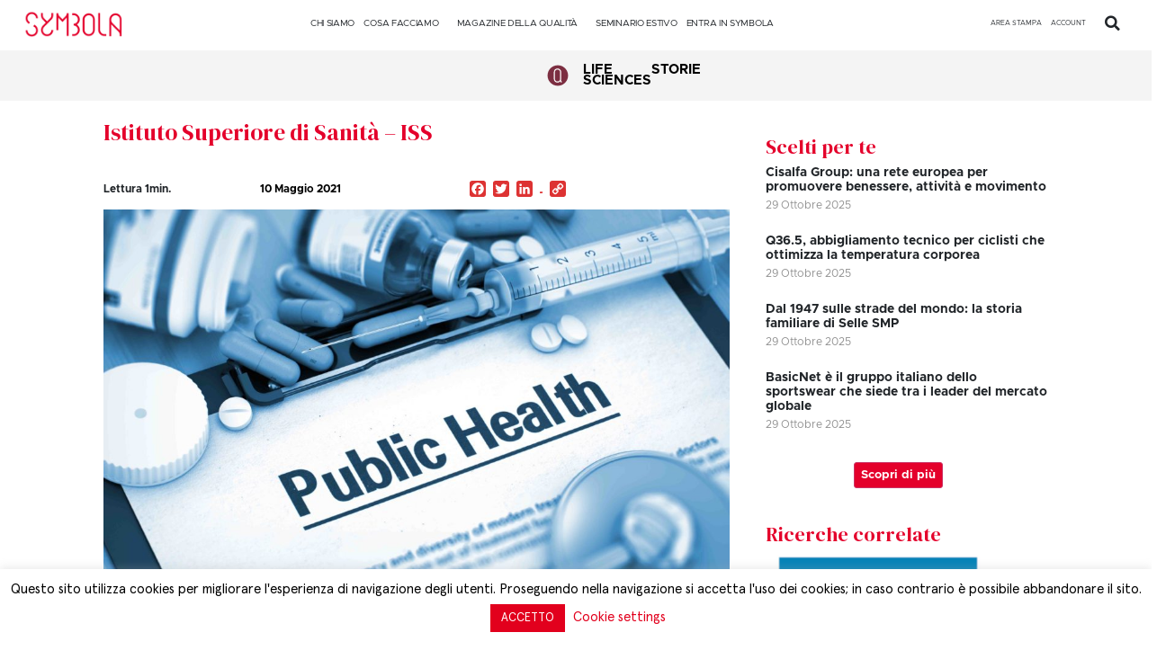

--- FILE ---
content_type: text/html; charset=UTF-8
request_url: https://symbola.net/approfondimento/istituto-superiore-di-sanita-iss-ls100/
body_size: 28027
content:
<!doctype html>
<html lang="it-IT">
<head>
<meta charset="UTF-8">
<meta name="viewport" content="width=device-width, initial-scale=1">
<link rel="profile" href="https://gmpg.org/xfn/11">
<title>Istituto Superiore di Sanità – ISS &#8211; Symbola</title>
<meta name='robots' content='max-image-preview:large' />
<!-- Google Tag Manager for WordPress by gtm4wp.com -->
<script data-cfasync="false" data-pagespeed-no-defer>
var gtm4wp_datalayer_name = "dataLayer";
var dataLayer = dataLayer || [];
</script>
<!-- End Google Tag Manager for WordPress by gtm4wp.com --><link rel='dns-prefetch' href='//static.addtoany.com' />
<link rel='dns-prefetch' href='//www.googletagmanager.com' />
<link rel="alternate" type="application/rss+xml" title="Symbola &raquo; Feed" href="https://symbola.net/feed/" />
<script>
window._wpemojiSettings = {"baseUrl":"https:\/\/s.w.org\/images\/core\/emoji\/14.0.0\/72x72\/","ext":".png","svgUrl":"https:\/\/s.w.org\/images\/core\/emoji\/14.0.0\/svg\/","svgExt":".svg","source":{"concatemoji":"https:\/\/symbola.net\/wp-includes\/js\/wp-emoji-release.min.js?ver=6.3.7"}};
/*! This file is auto-generated */
!function(i,n){var o,s,e;function c(e){try{var t={supportTests:e,timestamp:(new Date).valueOf()};sessionStorage.setItem(o,JSON.stringify(t))}catch(e){}}function p(e,t,n){e.clearRect(0,0,e.canvas.width,e.canvas.height),e.fillText(t,0,0);var t=new Uint32Array(e.getImageData(0,0,e.canvas.width,e.canvas.height).data),r=(e.clearRect(0,0,e.canvas.width,e.canvas.height),e.fillText(n,0,0),new Uint32Array(e.getImageData(0,0,e.canvas.width,e.canvas.height).data));return t.every(function(e,t){return e===r[t]})}function u(e,t,n){switch(t){case"flag":return n(e,"\ud83c\udff3\ufe0f\u200d\u26a7\ufe0f","\ud83c\udff3\ufe0f\u200b\u26a7\ufe0f")?!1:!n(e,"\ud83c\uddfa\ud83c\uddf3","\ud83c\uddfa\u200b\ud83c\uddf3")&&!n(e,"\ud83c\udff4\udb40\udc67\udb40\udc62\udb40\udc65\udb40\udc6e\udb40\udc67\udb40\udc7f","\ud83c\udff4\u200b\udb40\udc67\u200b\udb40\udc62\u200b\udb40\udc65\u200b\udb40\udc6e\u200b\udb40\udc67\u200b\udb40\udc7f");case"emoji":return!n(e,"\ud83e\udef1\ud83c\udffb\u200d\ud83e\udef2\ud83c\udfff","\ud83e\udef1\ud83c\udffb\u200b\ud83e\udef2\ud83c\udfff")}return!1}function f(e,t,n){var r="undefined"!=typeof WorkerGlobalScope&&self instanceof WorkerGlobalScope?new OffscreenCanvas(300,150):i.createElement("canvas"),a=r.getContext("2d",{willReadFrequently:!0}),o=(a.textBaseline="top",a.font="600 32px Arial",{});return e.forEach(function(e){o[e]=t(a,e,n)}),o}function t(e){var t=i.createElement("script");t.src=e,t.defer=!0,i.head.appendChild(t)}"undefined"!=typeof Promise&&(o="wpEmojiSettingsSupports",s=["flag","emoji"],n.supports={everything:!0,everythingExceptFlag:!0},e=new Promise(function(e){i.addEventListener("DOMContentLoaded",e,{once:!0})}),new Promise(function(t){var n=function(){try{var e=JSON.parse(sessionStorage.getItem(o));if("object"==typeof e&&"number"==typeof e.timestamp&&(new Date).valueOf()<e.timestamp+604800&&"object"==typeof e.supportTests)return e.supportTests}catch(e){}return null}();if(!n){if("undefined"!=typeof Worker&&"undefined"!=typeof OffscreenCanvas&&"undefined"!=typeof URL&&URL.createObjectURL&&"undefined"!=typeof Blob)try{var e="postMessage("+f.toString()+"("+[JSON.stringify(s),u.toString(),p.toString()].join(",")+"));",r=new Blob([e],{type:"text/javascript"}),a=new Worker(URL.createObjectURL(r),{name:"wpTestEmojiSupports"});return void(a.onmessage=function(e){c(n=e.data),a.terminate(),t(n)})}catch(e){}c(n=f(s,u,p))}t(n)}).then(function(e){for(var t in e)n.supports[t]=e[t],n.supports.everything=n.supports.everything&&n.supports[t],"flag"!==t&&(n.supports.everythingExceptFlag=n.supports.everythingExceptFlag&&n.supports[t]);n.supports.everythingExceptFlag=n.supports.everythingExceptFlag&&!n.supports.flag,n.DOMReady=!1,n.readyCallback=function(){n.DOMReady=!0}}).then(function(){return e}).then(function(){var e;n.supports.everything||(n.readyCallback(),(e=n.source||{}).concatemoji?t(e.concatemoji):e.wpemoji&&e.twemoji&&(t(e.twemoji),t(e.wpemoji)))}))}((window,document),window._wpemojiSettings);
</script>
<style>
img.wp-smiley,
img.emoji {
display: inline !important;
border: none !important;
box-shadow: none !important;
height: 1em !important;
width: 1em !important;
margin: 0 0.07em !important;
vertical-align: -0.1em !important;
background: none !important;
padding: 0 !important;
}
</style>
<link rel='stylesheet' id='sweetalert2-css' href='//symbola.net/wp-content/cache/wpfc-minified/9ito84ow/e1pmw.css' media='all' />
<link rel='stylesheet' id='user-registration-general-css' href='//symbola.net/wp-content/cache/wpfc-minified/ld6d4upw/e1pmw.css' media='all' />
<link rel='stylesheet' id='user-registration-smallscreen-css' href='//symbola.net/wp-content/cache/wpfc-minified/butpvmd/e1pmw.css' media='only screen and (max-width: 768px)' />
<link rel='stylesheet' id='user-registration-my-account-layout-css' href='//symbola.net/wp-content/cache/wpfc-minified/f1mx1qv5/e1pmw.css' media='all' />
<link rel='stylesheet' id='dashicons-css' href='//symbola.net/wp-content/cache/wpfc-minified/4stbz8k/e1pmw.css' media='all' />
<link rel='stylesheet' id='wp-block-library-css' href='https://symbola.net/wp-includes/css/dist/block-library/style.min.css?ver=6.3.7' media='all' />
<style id='classic-theme-styles-inline-css'>
/*! This file is auto-generated */
.wp-block-button__link{color:#fff;background-color:#32373c;border-radius:9999px;box-shadow:none;text-decoration:none;padding:calc(.667em + 2px) calc(1.333em + 2px);font-size:1.125em}.wp-block-file__button{background:#32373c;color:#fff;text-decoration:none}
</style>
<style id='global-styles-inline-css'>
body{--wp--preset--color--black: #000000;--wp--preset--color--cyan-bluish-gray: #abb8c3;--wp--preset--color--white: #ffffff;--wp--preset--color--pale-pink: #f78da7;--wp--preset--color--vivid-red: #cf2e2e;--wp--preset--color--luminous-vivid-orange: #ff6900;--wp--preset--color--luminous-vivid-amber: #fcb900;--wp--preset--color--light-green-cyan: #7bdcb5;--wp--preset--color--vivid-green-cyan: #00d084;--wp--preset--color--pale-cyan-blue: #8ed1fc;--wp--preset--color--vivid-cyan-blue: #0693e3;--wp--preset--color--vivid-purple: #9b51e0;--wp--preset--gradient--vivid-cyan-blue-to-vivid-purple: linear-gradient(135deg,rgba(6,147,227,1) 0%,rgb(155,81,224) 100%);--wp--preset--gradient--light-green-cyan-to-vivid-green-cyan: linear-gradient(135deg,rgb(122,220,180) 0%,rgb(0,208,130) 100%);--wp--preset--gradient--luminous-vivid-amber-to-luminous-vivid-orange: linear-gradient(135deg,rgba(252,185,0,1) 0%,rgba(255,105,0,1) 100%);--wp--preset--gradient--luminous-vivid-orange-to-vivid-red: linear-gradient(135deg,rgba(255,105,0,1) 0%,rgb(207,46,46) 100%);--wp--preset--gradient--very-light-gray-to-cyan-bluish-gray: linear-gradient(135deg,rgb(238,238,238) 0%,rgb(169,184,195) 100%);--wp--preset--gradient--cool-to-warm-spectrum: linear-gradient(135deg,rgb(74,234,220) 0%,rgb(151,120,209) 20%,rgb(207,42,186) 40%,rgb(238,44,130) 60%,rgb(251,105,98) 80%,rgb(254,248,76) 100%);--wp--preset--gradient--blush-light-purple: linear-gradient(135deg,rgb(255,206,236) 0%,rgb(152,150,240) 100%);--wp--preset--gradient--blush-bordeaux: linear-gradient(135deg,rgb(254,205,165) 0%,rgb(254,45,45) 50%,rgb(107,0,62) 100%);--wp--preset--gradient--luminous-dusk: linear-gradient(135deg,rgb(255,203,112) 0%,rgb(199,81,192) 50%,rgb(65,88,208) 100%);--wp--preset--gradient--pale-ocean: linear-gradient(135deg,rgb(255,245,203) 0%,rgb(182,227,212) 50%,rgb(51,167,181) 100%);--wp--preset--gradient--electric-grass: linear-gradient(135deg,rgb(202,248,128) 0%,rgb(113,206,126) 100%);--wp--preset--gradient--midnight: linear-gradient(135deg,rgb(2,3,129) 0%,rgb(40,116,252) 100%);--wp--preset--font-size--small: 13px;--wp--preset--font-size--medium: 20px;--wp--preset--font-size--large: 36px;--wp--preset--font-size--x-large: 42px;--wp--preset--spacing--20: 0.44rem;--wp--preset--spacing--30: 0.67rem;--wp--preset--spacing--40: 1rem;--wp--preset--spacing--50: 1.5rem;--wp--preset--spacing--60: 2.25rem;--wp--preset--spacing--70: 3.38rem;--wp--preset--spacing--80: 5.06rem;--wp--preset--shadow--natural: 6px 6px 9px rgba(0, 0, 0, 0.2);--wp--preset--shadow--deep: 12px 12px 50px rgba(0, 0, 0, 0.4);--wp--preset--shadow--sharp: 6px 6px 0px rgba(0, 0, 0, 0.2);--wp--preset--shadow--outlined: 6px 6px 0px -3px rgba(255, 255, 255, 1), 6px 6px rgba(0, 0, 0, 1);--wp--preset--shadow--crisp: 6px 6px 0px rgba(0, 0, 0, 1);}:where(.is-layout-flex){gap: 0.5em;}:where(.is-layout-grid){gap: 0.5em;}body .is-layout-flow > .alignleft{float: left;margin-inline-start: 0;margin-inline-end: 2em;}body .is-layout-flow > .alignright{float: right;margin-inline-start: 2em;margin-inline-end: 0;}body .is-layout-flow > .aligncenter{margin-left: auto !important;margin-right: auto !important;}body .is-layout-constrained > .alignleft{float: left;margin-inline-start: 0;margin-inline-end: 2em;}body .is-layout-constrained > .alignright{float: right;margin-inline-start: 2em;margin-inline-end: 0;}body .is-layout-constrained > .aligncenter{margin-left: auto !important;margin-right: auto !important;}body .is-layout-constrained > :where(:not(.alignleft):not(.alignright):not(.alignfull)){max-width: var(--wp--style--global--content-size);margin-left: auto !important;margin-right: auto !important;}body .is-layout-constrained > .alignwide{max-width: var(--wp--style--global--wide-size);}body .is-layout-flex{display: flex;}body .is-layout-flex{flex-wrap: wrap;align-items: center;}body .is-layout-flex > *{margin: 0;}body .is-layout-grid{display: grid;}body .is-layout-grid > *{margin: 0;}:where(.wp-block-columns.is-layout-flex){gap: 2em;}:where(.wp-block-columns.is-layout-grid){gap: 2em;}:where(.wp-block-post-template.is-layout-flex){gap: 1.25em;}:where(.wp-block-post-template.is-layout-grid){gap: 1.25em;}.has-black-color{color: var(--wp--preset--color--black) !important;}.has-cyan-bluish-gray-color{color: var(--wp--preset--color--cyan-bluish-gray) !important;}.has-white-color{color: var(--wp--preset--color--white) !important;}.has-pale-pink-color{color: var(--wp--preset--color--pale-pink) !important;}.has-vivid-red-color{color: var(--wp--preset--color--vivid-red) !important;}.has-luminous-vivid-orange-color{color: var(--wp--preset--color--luminous-vivid-orange) !important;}.has-luminous-vivid-amber-color{color: var(--wp--preset--color--luminous-vivid-amber) !important;}.has-light-green-cyan-color{color: var(--wp--preset--color--light-green-cyan) !important;}.has-vivid-green-cyan-color{color: var(--wp--preset--color--vivid-green-cyan) !important;}.has-pale-cyan-blue-color{color: var(--wp--preset--color--pale-cyan-blue) !important;}.has-vivid-cyan-blue-color{color: var(--wp--preset--color--vivid-cyan-blue) !important;}.has-vivid-purple-color{color: var(--wp--preset--color--vivid-purple) !important;}.has-black-background-color{background-color: var(--wp--preset--color--black) !important;}.has-cyan-bluish-gray-background-color{background-color: var(--wp--preset--color--cyan-bluish-gray) !important;}.has-white-background-color{background-color: var(--wp--preset--color--white) !important;}.has-pale-pink-background-color{background-color: var(--wp--preset--color--pale-pink) !important;}.has-vivid-red-background-color{background-color: var(--wp--preset--color--vivid-red) !important;}.has-luminous-vivid-orange-background-color{background-color: var(--wp--preset--color--luminous-vivid-orange) !important;}.has-luminous-vivid-amber-background-color{background-color: var(--wp--preset--color--luminous-vivid-amber) !important;}.has-light-green-cyan-background-color{background-color: var(--wp--preset--color--light-green-cyan) !important;}.has-vivid-green-cyan-background-color{background-color: var(--wp--preset--color--vivid-green-cyan) !important;}.has-pale-cyan-blue-background-color{background-color: var(--wp--preset--color--pale-cyan-blue) !important;}.has-vivid-cyan-blue-background-color{background-color: var(--wp--preset--color--vivid-cyan-blue) !important;}.has-vivid-purple-background-color{background-color: var(--wp--preset--color--vivid-purple) !important;}.has-black-border-color{border-color: var(--wp--preset--color--black) !important;}.has-cyan-bluish-gray-border-color{border-color: var(--wp--preset--color--cyan-bluish-gray) !important;}.has-white-border-color{border-color: var(--wp--preset--color--white) !important;}.has-pale-pink-border-color{border-color: var(--wp--preset--color--pale-pink) !important;}.has-vivid-red-border-color{border-color: var(--wp--preset--color--vivid-red) !important;}.has-luminous-vivid-orange-border-color{border-color: var(--wp--preset--color--luminous-vivid-orange) !important;}.has-luminous-vivid-amber-border-color{border-color: var(--wp--preset--color--luminous-vivid-amber) !important;}.has-light-green-cyan-border-color{border-color: var(--wp--preset--color--light-green-cyan) !important;}.has-vivid-green-cyan-border-color{border-color: var(--wp--preset--color--vivid-green-cyan) !important;}.has-pale-cyan-blue-border-color{border-color: var(--wp--preset--color--pale-cyan-blue) !important;}.has-vivid-cyan-blue-border-color{border-color: var(--wp--preset--color--vivid-cyan-blue) !important;}.has-vivid-purple-border-color{border-color: var(--wp--preset--color--vivid-purple) !important;}.has-vivid-cyan-blue-to-vivid-purple-gradient-background{background: var(--wp--preset--gradient--vivid-cyan-blue-to-vivid-purple) !important;}.has-light-green-cyan-to-vivid-green-cyan-gradient-background{background: var(--wp--preset--gradient--light-green-cyan-to-vivid-green-cyan) !important;}.has-luminous-vivid-amber-to-luminous-vivid-orange-gradient-background{background: var(--wp--preset--gradient--luminous-vivid-amber-to-luminous-vivid-orange) !important;}.has-luminous-vivid-orange-to-vivid-red-gradient-background{background: var(--wp--preset--gradient--luminous-vivid-orange-to-vivid-red) !important;}.has-very-light-gray-to-cyan-bluish-gray-gradient-background{background: var(--wp--preset--gradient--very-light-gray-to-cyan-bluish-gray) !important;}.has-cool-to-warm-spectrum-gradient-background{background: var(--wp--preset--gradient--cool-to-warm-spectrum) !important;}.has-blush-light-purple-gradient-background{background: var(--wp--preset--gradient--blush-light-purple) !important;}.has-blush-bordeaux-gradient-background{background: var(--wp--preset--gradient--blush-bordeaux) !important;}.has-luminous-dusk-gradient-background{background: var(--wp--preset--gradient--luminous-dusk) !important;}.has-pale-ocean-gradient-background{background: var(--wp--preset--gradient--pale-ocean) !important;}.has-electric-grass-gradient-background{background: var(--wp--preset--gradient--electric-grass) !important;}.has-midnight-gradient-background{background: var(--wp--preset--gradient--midnight) !important;}.has-small-font-size{font-size: var(--wp--preset--font-size--small) !important;}.has-medium-font-size{font-size: var(--wp--preset--font-size--medium) !important;}.has-large-font-size{font-size: var(--wp--preset--font-size--large) !important;}.has-x-large-font-size{font-size: var(--wp--preset--font-size--x-large) !important;}
.wp-block-navigation a:where(:not(.wp-element-button)){color: inherit;}
:where(.wp-block-post-template.is-layout-flex){gap: 1.25em;}:where(.wp-block-post-template.is-layout-grid){gap: 1.25em;}
:where(.wp-block-columns.is-layout-flex){gap: 2em;}:where(.wp-block-columns.is-layout-grid){gap: 2em;}
.wp-block-pullquote{font-size: 1.5em;line-height: 1.6;}
</style>
<link rel='stylesheet' id='cookie-law-info-css' href='//symbola.net/wp-content/cache/wpfc-minified/q53pol3c/e1pmw.css' media='all' />
<link rel='stylesheet' id='cookie-law-info-gdpr-css' href='//symbola.net/wp-content/cache/wpfc-minified/lyc6poe7/e1pmw.css' media='all' />
<link rel='stylesheet' id='ctmfe_styles-css' href='https://symbola.net/wp-content/plugins/custom-post-type-templates-for-elementor/styles/frontend.css?ver=6.3.7' media='all' />
<link rel='stylesheet' id='som_lost_password_style-css' href='//symbola.net/wp-content/cache/wpfc-minified/2muraaos/e1pmw.css' media='all' />
<link rel='stylesheet' id='megamenu-css' href='https://symbola.net/wp-content/uploads/maxmegamenu/style.css?ver=13ee59' media='all' />
<link rel='stylesheet' id='hello-elementor-css' href='https://symbola.net/wp-content/themes/hello-elementor/style.min.css?ver=2.8.1' media='all' />
<link rel='stylesheet' id='hello-elementor-theme-style-css' href='//symbola.net/wp-content/cache/wpfc-minified/qm4nh1gp/e1pmw.css' media='all' />
<link rel='stylesheet' id='elementor-frontend-css' href='//symbola.net/wp-content/cache/wpfc-minified/86vjr9de/e1pmw.css' media='all' />
<link rel='stylesheet' id='elementor-post-60079-css' href='https://symbola.net/wp-content/uploads/elementor/css/post-60079.css?ver=1765802446' media='all' />
<link rel='stylesheet' id='elementor-icons-css' href='//symbola.net/wp-content/cache/wpfc-minified/g3fvaanw/e1pmw.css' media='all' />
<link rel='stylesheet' id='swiper-css' href='//symbola.net/wp-content/cache/wpfc-minified/7mmazmda/e1pmw.css' media='all' />
<link rel='stylesheet' id='elementor-pro-css' href='//symbola.net/wp-content/cache/wpfc-minified/feprkkpt/e1pmw.css' media='all' />
<link rel='stylesheet' id='elementor-global-css' href='//symbola.net/wp-content/cache/wpfc-minified/fhib3dkz/e1pmw.css' media='all' />
<link rel='stylesheet' id='elementor-post-60654-css' href='https://symbola.net/wp-content/uploads/elementor/css/post-60654.css?ver=1767611708' media='all' />
<link rel='stylesheet' id='elementor-post-60764-css' href='https://symbola.net/wp-content/uploads/elementor/css/post-60764.css?ver=1765971503' media='all' />
<link rel='stylesheet' id='elementor-post-64018-css' href='https://symbola.net/wp-content/uploads/elementor/css/post-64018.css?ver=1768475580' media='all' />
<link rel='stylesheet' id='elementor-post-91677-css' href='https://symbola.net/wp-content/uploads/elementor/css/post-91677.css?ver=1765802447' media='all' />
<link rel='stylesheet' id='elementor-post-66780-css' href='https://symbola.net/wp-content/uploads/elementor/css/post-66780.css?ver=1765802447' media='all' />
<link rel='stylesheet' id='addtoany-css' href='//symbola.net/wp-content/cache/wpfc-minified/jpv875va/e1pmw.css' media='all' />
<style id='addtoany-inline-css'>
.addtoany_list{
display: grid;
}
.addtoany_list img{
background:#dd3333;
}
.addtoany_list svg{
background:#dd3333!important;
}
.orizzontale .addtoany_list{
display:unset;
}
@media only screen and (max-width: 767px) {
.addtoany_list{
display:unset!important;
}
}
</style>
<link rel='stylesheet' id='chld_thm_cfg_child-css' href='https://symbola.net/wp-content/themes/hello-elementor-child-rifatto/style.css?ver=2.0.0.1750931490' media='all' />
<link rel='stylesheet' id='google-fonts-1-css' href='https://fonts.googleapis.com/css?family=DM+Serif+Display%3A100%2C100italic%2C200%2C200italic%2C300%2C300italic%2C400%2C400italic%2C500%2C500italic%2C600%2C600italic%2C700%2C700italic%2C800%2C800italic%2C900%2C900italic&#038;display=swap&#038;ver=6.3.7' media='all' />
<link rel='stylesheet' id='elementor-icons-shared-0-css' href='//symbola.net/wp-content/cache/wpfc-minified/6xcqa4zc/e1pmw.css' media='all' />
<link rel='stylesheet' id='elementor-icons-fa-regular-css' href='//symbola.net/wp-content/cache/wpfc-minified/8wpveuch/e43s2.css' media='all' />
<link rel='stylesheet' id='elementor-icons-fa-solid-css' href='//symbola.net/wp-content/cache/wpfc-minified/lw3l3t14/e1pmw.css' media='all' />
<link rel='stylesheet' id='elementor-icons-fa-brands-css' href='//symbola.net/wp-content/cache/wpfc-minified/g0i9n7gh/e1pmw.css' media='all' />
<link rel="preconnect" href="https://fonts.gstatic.com/" crossorigin><script id="addtoany-core-js-before">
window.a2a_config=window.a2a_config||{};a2a_config.callbacks=[];a2a_config.overlays=[];a2a_config.templates={};a2a_localize = {
Share: "Condividi",
Save: "Salva",
Subscribe: "Abbonati",
Email: "Email",
Bookmark: "Segnalibro",
ShowAll: "espandi",
ShowLess: "comprimi",
FindServices: "Trova servizi",
FindAnyServiceToAddTo: "Trova subito un servizio da aggiungere",
PoweredBy: "Powered by",
ShareViaEmail: "Condividi via email",
SubscribeViaEmail: "Iscriviti via email",
BookmarkInYourBrowser: "Aggiungi ai segnalibri",
BookmarkInstructions: "Premi Ctrl+D o \u2318+D per mettere questa pagina nei preferiti",
AddToYourFavorites: "Aggiungi ai favoriti",
SendFromWebOrProgram: "Invia da qualsiasi indirizzo email o programma di posta elettronica",
EmailProgram: "Programma di posta elettronica",
More: "Di più&#8230;",
ThanksForSharing: "Grazie per la condivisione!",
ThanksForFollowing: "Thanks for following!"
};
a2a_config.icon_color="#dd3333";
</script>
<script async src='https://static.addtoany.com/menu/page.js' id='addtoany-core-js'></script>
<script src='https://symbola.net/wp-includes/js/jquery/jquery.min.js?ver=3.7.0' id='jquery-core-js'></script>
<script src='https://symbola.net/wp-includes/js/jquery/jquery-migrate.min.js?ver=3.4.1' id='jquery-migrate-js'></script>
<script async src='https://symbola.net/wp-content/plugins/add-to-any/addtoany.min.js?ver=1.1' id='addtoany-jquery-js'></script>
<script id='cookie-law-info-js-extra'>
var Cli_Data = {"nn_cookie_ids":[],"cookielist":[],"non_necessary_cookies":{"advertisement":["_fbp"]},"ccpaEnabled":"","ccpaRegionBased":"","ccpaBarEnabled":"","strictlyEnabled":["necessary","obligatoire"],"ccpaType":"gdpr","js_blocking":"1","custom_integration":"","triggerDomRefresh":"","secure_cookies":""};
var cli_cookiebar_settings = {"animate_speed_hide":"500","animate_speed_show":"500","background":"#FFF","border":"#b1a6a6c2","border_on":"","button_1_button_colour":"#e2001d","button_1_button_hover":"#b50017","button_1_link_colour":"#fff","button_1_as_button":"1","button_1_new_win":"","button_2_button_colour":"#333","button_2_button_hover":"#292929","button_2_link_colour":"#444","button_2_as_button":"1","button_2_hidebar":"","button_3_button_colour":"#000","button_3_button_hover":"#000000","button_3_link_colour":"#fff","button_3_as_button":"1","button_3_new_win":"","button_4_button_colour":"#000","button_4_button_hover":"#000000","button_4_link_colour":"#e2001d","button_4_as_button":"","button_7_button_colour":"#e2001d","button_7_button_hover":"#b50017","button_7_link_colour":"#fff","button_7_as_button":"1","button_7_new_win":"","font_family":"inherit","header_fix":"","notify_animate_hide":"1","notify_animate_show":"","notify_div_id":"#cookie-law-info-bar","notify_position_horizontal":"right","notify_position_vertical":"bottom","scroll_close":"","scroll_close_reload":"1","accept_close_reload":"1","reject_close_reload":"1","showagain_tab":"1","showagain_background":"#fff","showagain_border":"#000","showagain_div_id":"#cookie-law-info-again","showagain_x_position":"100px","text":"#000","show_once_yn":"","show_once":"10000","logging_on":"","as_popup":"","popup_overlay":"1","bar_heading_text":"","cookie_bar_as":"banner","popup_showagain_position":"bottom-right","widget_position":"left"};
var log_object = {"ajax_url":"https:\/\/symbola.net\/wp-admin\/admin-ajax.php"};
</script>
<script src='https://symbola.net/wp-content/plugins/cookie-law-info/public/js/cookie-law-info-public.js?ver=2.1.3' id='cookie-law-info-js'></script>
<!-- Snippet Google Analytics aggiunto da Site Kit -->
<script src='https://www.googletagmanager.com/gtag/js?id=GT-TB6VQCZ' id='google_gtagjs-js' async></script>
<script id="google_gtagjs-js-after">
window.dataLayer = window.dataLayer || [];function gtag(){dataLayer.push(arguments);}
gtag('set', 'linker', {"domains":["symbola.net"]} );
gtag("js", new Date());
gtag("set", "developer_id.dZTNiMT", true);
gtag("config", "GT-TB6VQCZ");
</script>
<!-- Termina lo snippet Google Analytics aggiunto da Site Kit -->
<link rel="https://api.w.org/" href="https://symbola.net/wp-json/" /><link rel="alternate" type="application/json" href="https://symbola.net/wp-json/wp/v2/approfondimento/40456" /><link rel="EditURI" type="application/rsd+xml" title="RSD" href="https://symbola.net/xmlrpc.php?rsd" />
<meta name="generator" content="WordPress 6.3.7" />
<link rel="canonical" href="https://symbola.net/approfondimento/istituto-superiore-di-sanita-iss-ls100/" />
<link rel='shortlink' href='https://symbola.net/?p=40456' />
<link rel="alternate" type="application/json+oembed" href="https://symbola.net/wp-json/oembed/1.0/embed?url=https%3A%2F%2Fsymbola.net%2Fapprofondimento%2Fistituto-superiore-di-sanita-iss-ls100%2F" />
<link rel="alternate" type="text/xml+oembed" href="https://symbola.net/wp-json/oembed/1.0/embed?url=https%3A%2F%2Fsymbola.net%2Fapprofondimento%2Fistituto-superiore-di-sanita-iss-ls100%2F&#038;format=xml" />
<style>
.som-password-error-message,
.som-password-sent-message {
background-color: #e2001d;
border-color: #e2001d;
}
</style>
<meta name="generator" content="Site Kit by Google 1.111.1" /><!-- Google Tag Manager -->
<script>(function(w,d,s,l,i){w[l]=w[l]||[];w[l].push({'gtm.start':
new Date().getTime(),event:'gtm.js'});var f=d.getElementsByTagName(s)[0],
j=d.createElement(s),dl=l!='dataLayer'?'&l='+l:'';j.async=true;j.src=
'https://www.googletagmanager.com/gtm.js?id='+i+dl;f.parentNode.insertBefore(j,f);
})(window,document,'script','dataLayer','GTM-TLV7995S');</script>
<!-- End Google Tag Manager --><!-- Google Tag Manager (noscript) -->
<noscript><iframe src="https://www.googletagmanager.com/ns.html?id=GTM-TLV7995S"
height="0" width="0" style="display:none;visibility:hidden"></iframe></noscript>
<!-- End Google Tag Manager (noscript) -->
<!-- Google Tag Manager for WordPress by gtm4wp.com -->
<!-- GTM Container placement set to footer -->
<script data-cfasync="false" data-pagespeed-no-defer type="text/javascript">
</script>
<!-- End Google Tag Manager for WordPress by gtm4wp.com --><meta name="description" content="Si occupa della valutazione scientifica per la sperimentazione clinica di fase 1 per i farmaci, ovvero quel passaggio che porta dalla sperimentazione in vitro a quella sull’uomo">
<meta name="generator" content="Elementor 3.16.4; features: e_dom_optimization, e_optimized_assets_loading, e_optimized_css_loading, additional_custom_breakpoints; settings: css_print_method-external, google_font-enabled, font_display-swap">
<meta http-equiv="Content-Security-Policy" content="upgrade-insecure-requests">
<link rel="icon" href="https://symbola.net/wp-content/uploads/2019/08/cropped-symbola_fav-32x32.png" sizes="32x32" />
<link rel="icon" href="https://symbola.net/wp-content/uploads/2019/08/cropped-symbola_fav-192x192.png" sizes="192x192" />
<link rel="apple-touch-icon" href="https://symbola.net/wp-content/uploads/2019/08/cropped-symbola_fav-180x180.png" />
<meta name="msapplication-TileImage" content="https://symbola.net/wp-content/uploads/2019/08/cropped-symbola_fav-270x270.png" />
<style id="wp-custom-css">
#missingCredential {
display: none!important;
}
.pl-standard.media-body.line-height-none {
color: black;
font-family: Metropolis Regular;
}		</style>
<style type="text/css">/** Mega Menu CSS: fs **/</style>
<style id="wpforms-css-vars-root">
:root {
--wpforms-field-border-radius: 3px;
--wpforms-field-background-color: #ffffff;
--wpforms-field-border-color: rgba( 0, 0, 0, 0.25 );
--wpforms-field-text-color: rgba( 0, 0, 0, 0.7 );
--wpforms-label-color: rgba( 0, 0, 0, 0.85 );
--wpforms-label-sublabel-color: rgba( 0, 0, 0, 0.55 );
--wpforms-label-error-color: #d63637;
--wpforms-button-border-radius: 3px;
--wpforms-button-background-color: #066aab;
--wpforms-button-text-color: #ffffff;
--wpforms-field-size-input-height: 43px;
--wpforms-field-size-input-spacing: 15px;
--wpforms-field-size-font-size: 16px;
--wpforms-field-size-line-height: 19px;
--wpforms-field-size-padding-h: 14px;
--wpforms-field-size-checkbox-size: 16px;
--wpforms-field-size-sublabel-spacing: 5px;
--wpforms-field-size-icon-size: 1;
--wpforms-label-size-font-size: 16px;
--wpforms-label-size-line-height: 19px;
--wpforms-label-size-sublabel-font-size: 14px;
--wpforms-label-size-sublabel-line-height: 17px;
--wpforms-button-size-font-size: 17px;
--wpforms-button-size-height: 41px;
--wpforms-button-size-padding-h: 15px;
--wpforms-button-size-margin-top: 10px;
}
</style></head>
<body class="approfondimento-template-default single single-approfondimento postid-40456 wp-custom-logo user-registration-page mega-menu-max-mega-menu-1 elementor-default elementor-kit-60079 elementor-page-64018">
<script>
(function($){
$('#aperto #input_box_1699630189_field').hide();
$('#aperto #input_box_1699630189').val('');
$( 'body').delegate( '#aperto #input_box_1699629986', 'change keyup paste', function() {
if($(this).val().length >1) {
$('#aperto #input_box_1699630189').val();
$('#aperto #input_box_1699630189_field').show();}else{
$('#aperto #input_box_1699630189_field').hide();
$('#aperto #input_box_1699630189').val(''); 
}
}); 
$('#pagreg #input_box_1699630189_field').hide();
$('#pagreg #input_box_1699630189').val('');
$( 'body').delegate( '#pagreg #input_box_1699629986', 'change keyup paste', function() {
if($(this).val().length >1) {
$('#pagreg #input_box_1699630189').val();
$('#pagreg #input_box_1699630189_field').show();}else{
$('#pagreg #input_box_1699630189_field').hide();
$('#pagreg #input_box_1699630189').val(''); 
}
}); 
})(jQuery); 
</script> 
<style>
.sottolineato{
text-decoration: underline !important;
}
</style>
<a class="skip-link screen-reader-text" href="#content">Vai al contenuto</a>
<div data-elementor-type="header" data-elementor-id="60654" class="elementor elementor-60654 elementor-location-header" data-elementor-post-type="elementor_library">
<div class="elementor-element elementor-element-044c0f8 elementor-hidden-desktop elementor-hidden-tablet e-flex e-con-boxed e-con e-parent" data-id="044c0f8" data-element_type="container" id="sticca" data-settings="{&quot;background_background&quot;:&quot;classic&quot;,&quot;content_width&quot;:&quot;boxed&quot;}" data-core-v316-plus="true">
<div class="e-con-inner">
<div class="elementor-element elementor-element-921ee01 e-con-full e-flex e-con e-child" data-id="921ee01" data-element_type="container" data-settings="{&quot;content_width&quot;:&quot;full&quot;}">
<div class="elementor-element elementor-element-ed2dc60 elementor-widget elementor-widget-theme-site-logo elementor-widget-image" data-id="ed2dc60" data-element_type="widget" data-widget_type="theme-site-logo.default">
<div class="elementor-widget-container">
<style>/*! elementor - v3.16.0 - 20-09-2023 */
.elementor-widget-image{text-align:center}.elementor-widget-image a{display:inline-block}.elementor-widget-image a img[src$=".svg"]{width:48px}.elementor-widget-image img{vertical-align:middle;display:inline-block}</style>								<a href="https://symbola.net">
<img width="4849" height="1259" src="https://symbola.net/wp-content/uploads/2023/07/logo-symbola_giustificatoNOclaim-BIANCO-1.png" class="attachment-full size-full wp-image-107358" alt="" srcset="https://symbola.net/wp-content/uploads/2023/07/logo-symbola_giustificatoNOclaim-BIANCO-1.png 4849w, https://symbola.net/wp-content/uploads/2023/07/logo-symbola_giustificatoNOclaim-BIANCO-1-600x156.png 600w, https://symbola.net/wp-content/uploads/2023/07/logo-symbola_giustificatoNOclaim-BIANCO-1-1024x266.png 1024w, https://symbola.net/wp-content/uploads/2023/07/logo-symbola_giustificatoNOclaim-BIANCO-1-768x199.png 768w, https://symbola.net/wp-content/uploads/2023/07/logo-symbola_giustificatoNOclaim-BIANCO-1-1536x399.png 1536w, https://symbola.net/wp-content/uploads/2023/07/logo-symbola_giustificatoNOclaim-BIANCO-1-2048x532.png 2048w" sizes="(max-width: 4849px) 100vw, 4849px" />				</a>
</div>
</div>
</div>
<div class="elementor-element elementor-element-20f60ce e-con-full e-flex e-con e-child" data-id="20f60ce" data-element_type="container" data-settings="{&quot;content_width&quot;:&quot;full&quot;}">
<div class="elementor-element elementor-element-1ff07e2 elementor-search-form--skin-full_screen elementor-widget__width-initial elementor-hidden-desktop elementor-hidden-tablet elementor-widget elementor-widget-search-form" data-id="1ff07e2" data-element_type="widget" data-settings="{&quot;skin&quot;:&quot;full_screen&quot;}" data-widget_type="search-form.default">
<div class="elementor-widget-container">
<link rel="stylesheet" href='//symbola.net/wp-content/cache/wpfc-minified/feorjwol/e1pmw.css'>		<form class="elementor-search-form" action="https://symbola.net" method="get" role="search">
<div class="elementor-search-form__toggle" tabindex="0" role="button">
<i aria-hidden="true" class="fas fa-search"></i>				<span class="elementor-screen-only">Cerca</span>
</div>
<div class="elementor-search-form__container">
<label class="elementor-screen-only" for="elementor-search-form-1ff07e2">Cerca</label>
<input id="elementor-search-form-1ff07e2" placeholder="Cerca..." class="elementor-search-form__input" type="search" name="s" value="">
<div class="dialog-lightbox-close-button dialog-close-button" role="button" tabindex="0">
<i aria-hidden="true" class="eicon-close"></i>					<span class="elementor-screen-only">Chiudi questo box di ricerca.</span>
</div>
</div>
</form>
</div>
</div>
</div>
<div class="elementor-element elementor-element-c6ee4f4 e-con-full e-flex e-con e-child" data-id="c6ee4f4" data-element_type="container" data-settings="{&quot;content_width&quot;:&quot;full&quot;}">
<div class="elementor-element elementor-element-b775143 elementor-widget-mobile__width-initial elementor-view-default elementor-widget elementor-widget-icon" data-id="b775143" data-element_type="widget" data-widget_type="icon.default">
<div class="elementor-widget-container">
<div class="elementor-icon-wrapper">
<a class="elementor-icon" href="https://symbola.net/registrati/">
<i aria-hidden="true" class="far fa-user"></i>			</a>
</div>
</div>
</div>
</div>
<div class="elementor-element elementor-element-9be4e7a e-con-full e-flex e-con e-child" data-id="9be4e7a" data-element_type="container" data-settings="{&quot;content_width&quot;:&quot;full&quot;}">
<div class="elementor-element elementor-element-1c38011 elementor-view-default elementor-widget elementor-widget-icon" data-id="1c38011" data-element_type="widget" data-widget_type="icon.default">
<div class="elementor-widget-container">
<div class="elementor-icon-wrapper">
<a class="elementor-icon" href="#elementor-action%3Aaction%3Dpopup%3Aopen%26settings%3DeyJpZCI6IjEwNzM3NCIsInRvZ2dsZSI6ZmFsc2V9">
<i aria-hidden="true" class="fas fa-bars"></i>			</a>
</div>
</div>
</div>
</div>
</div>
</div>
<div class="elementor-element elementor-element-aed8a4b elementor-hidden-mobile e-flex e-con-boxed e-con e-parent" data-id="aed8a4b" data-element_type="container" data-settings="{&quot;background_background&quot;:&quot;classic&quot;,&quot;content_width&quot;:&quot;boxed&quot;}" data-core-v316-plus="true">
<div class="e-con-inner">
<div class="elementor-element elementor-element-368b5d9 elementor-widget elementor-widget-html" data-id="368b5d9" data-element_type="widget" data-widget_type="html.default">
<div class="elementor-widget-container">
<script>
(function($){
$(document).scroll(function() {
var scrollDistance = $(document).scrollTop();
// If scroll distance is 500px or greater
if ( scrollDistance >= 50 ) {
$("#sticca").css("position","fixed");
} else if ( scrollDistance <= 100 ) {
$("#sticca").css("position","relative");
} else {
// Go back to normal
}
}); })(jQuery); 
</script>		</div>
</div>
</div>
</div>
<div class="elementor-element elementor-element-47a0e0e elementor-hidden-mobile elementor-hidden-tablet e-flex e-con-boxed e-con e-parent" data-id="47a0e0e" data-element_type="container" data-settings="{&quot;background_background&quot;:&quot;classic&quot;,&quot;motion_fx_motion_fx_scrolling&quot;:&quot;yes&quot;,&quot;sticky&quot;:&quot;top&quot;,&quot;content_width&quot;:&quot;boxed&quot;,&quot;motion_fx_devices&quot;:[&quot;desktop&quot;,&quot;tablet&quot;,&quot;mobile&quot;],&quot;sticky_on&quot;:[&quot;desktop&quot;,&quot;tablet&quot;,&quot;mobile&quot;],&quot;sticky_offset&quot;:0,&quot;sticky_effects_offset&quot;:0}" data-core-v316-plus="true">
<div class="e-con-inner">
<div class="elementor-element elementor-element-833d546 e-con-full e-flex e-con e-child" data-id="833d546" data-element_type="container" data-settings="{&quot;content_width&quot;:&quot;full&quot;}">
<div class="elementor-element elementor-element-627ad60 elementor-widget elementor-widget-image" data-id="627ad60" data-element_type="widget" data-widget_type="image.default">
<div class="elementor-widget-container">
<a href="https://symbola.net/">
<img width="800" height="231" src="https://symbola.net/wp-content/uploads/2023/07/logo-symbola_giustificatoclaim-ROSSO-pant185c-1024x296.png" class="attachment-large size-large wp-image-107519" alt="" srcset="https://symbola.net/wp-content/uploads/2023/07/logo-symbola_giustificatoclaim-ROSSO-pant185c-1024x296.png 1024w, https://symbola.net/wp-content/uploads/2023/07/logo-symbola_giustificatoclaim-ROSSO-pant185c-600x174.png 600w, https://symbola.net/wp-content/uploads/2023/07/logo-symbola_giustificatoclaim-ROSSO-pant185c-768x222.png 768w, https://symbola.net/wp-content/uploads/2023/07/logo-symbola_giustificatoclaim-ROSSO-pant185c.png 1200w" sizes="(max-width: 800px) 100vw, 800px" />								</a>
</div>
</div>
<div class="elementor-element elementor-element-6435881 elementor-widget__width-initial elementor-widget-mobile__width-initial elementor-nav-menu__align-left elementor-nav-menu--dropdown-tablet elementor-nav-menu__text-align-aside elementor-nav-menu--toggle elementor-nav-menu--burger elementor-widget elementor-widget-nav-menu" data-id="6435881" data-element_type="widget" id="main-menu" data-settings="{&quot;submenu_icon&quot;:{&quot;value&quot;:&quot;&lt;i class=\&quot;\&quot;&gt;&lt;\/i&gt;&quot;,&quot;library&quot;:&quot;&quot;},&quot;layout&quot;:&quot;horizontal&quot;,&quot;toggle&quot;:&quot;burger&quot;}" data-widget_type="nav-menu.default">
<div class="elementor-widget-container">
<link rel="stylesheet" href='//symbola.net/wp-content/cache/wpfc-minified/lnul4n5u/e1pmw.css'>			<nav class="elementor-nav-menu--main elementor-nav-menu__container elementor-nav-menu--layout-horizontal e--pointer-underline e--animation-fade">
<ul id="menu-1-6435881" class="elementor-nav-menu"><li class="menu-item menu-item-type-post_type menu-item-object-page menu-item-102619"><a href="https://symbola.net/chisiamo/" class="elementor-item">CHI SIAMO</a></li>
<li class="menu-item menu-item-type-post_type menu-item-object-page menu-item-has-children menu-item-102620"><a href="https://symbola.net/cosafacciamo/" class="elementor-item">COSA FACCIAMO</a>
<ul class="sub-menu elementor-nav-menu--dropdown">
<li class="menu-item menu-item-type-custom menu-item-object-custom menu-item-102621"><a href="https://symbola.net/ricerche" class="elementor-sub-item">RICERCHE</a></li>
<li class="menu-item menu-item-type-custom menu-item-object-custom menu-item-102622"><a href="https://symbola.net/progetto/" class="elementor-sub-item">PROGETTI</a></li>
<li class="menu-item menu-item-type-custom menu-item-object-custom menu-item-102623"><a href="https://symbola.net/eventi/" class="elementor-sub-item">EVENTI</a></li>
</ul>
</li>
<li class="menu-item menu-item-type-custom menu-item-object-custom menu-item-has-children menu-item-102624"><a href="#" class="elementor-item elementor-item-anchor">MAGAZINE DELLA QUALITÀ</a>
<ul class="sub-menu elementor-nav-menu--dropdown">
<li class="menu-item menu-item-type-custom menu-item-object-custom menu-item-102625"><a href="https://symbola.net/tipologia/snack/" class="elementor-sub-item">PRIMATI DEL MADE IN ITALY</a></li>
<li class="menu-item menu-item-type-custom menu-item-object-custom menu-item-102626"><a href="https://symbola.net/tipologia/opinioni/" class="elementor-sub-item">APPROFONDIMENTI</a></li>
<li class="menu-item menu-item-type-custom menu-item-object-custom menu-item-102627"><a href="https://symbola.net/tipologia/storie/" class="elementor-sub-item">STORIE DI QUALITÀ</a></li>
<li class="menu-item menu-item-type-custom menu-item-object-custom menu-item-102628"><a href="https://symbola.net/rubrica/" class="elementor-sub-item">RUBRICHE</a></li>
<li class="menu-item menu-item-type-custom menu-item-object-custom menu-item-102629"><a href="https://symbola.net/tipologia/news/" class="elementor-sub-item">NEWS</a></li>
</ul>
</li>
<li class="menu-item menu-item-type-post_type menu-item-object-seminario menu-item-102631"><a href="https://symbola.net/seminario/seminario-estivo-della-fondazione-symbola/" class="elementor-item">SEMINARIO ESTIVO</a></li>
<li class="menu-item menu-item-type-post_type menu-item-object-page menu-item-102630"><a href="https://symbola.net/entrainsymbola/" class="elementor-item">ENTRA IN SYMBOLA</a></li>
</ul>			</nav>
<div class="elementor-menu-toggle" role="button" tabindex="0" aria-label="Menu di commutazione" aria-expanded="false">
<i aria-hidden="true" role="presentation" class="elementor-menu-toggle__icon--open eicon-menu-bar"></i><i aria-hidden="true" role="presentation" class="elementor-menu-toggle__icon--close eicon-close"></i>			<span class="elementor-screen-only">Menu</span>
</div>
<nav class="elementor-nav-menu--dropdown elementor-nav-menu__container" aria-hidden="true">
<ul id="menu-2-6435881" class="elementor-nav-menu"><li class="menu-item menu-item-type-post_type menu-item-object-page menu-item-102619"><a href="https://symbola.net/chisiamo/" class="elementor-item" tabindex="-1">CHI SIAMO</a></li>
<li class="menu-item menu-item-type-post_type menu-item-object-page menu-item-has-children menu-item-102620"><a href="https://symbola.net/cosafacciamo/" class="elementor-item" tabindex="-1">COSA FACCIAMO</a>
<ul class="sub-menu elementor-nav-menu--dropdown">
<li class="menu-item menu-item-type-custom menu-item-object-custom menu-item-102621"><a href="https://symbola.net/ricerche" class="elementor-sub-item" tabindex="-1">RICERCHE</a></li>
<li class="menu-item menu-item-type-custom menu-item-object-custom menu-item-102622"><a href="https://symbola.net/progetto/" class="elementor-sub-item" tabindex="-1">PROGETTI</a></li>
<li class="menu-item menu-item-type-custom menu-item-object-custom menu-item-102623"><a href="https://symbola.net/eventi/" class="elementor-sub-item" tabindex="-1">EVENTI</a></li>
</ul>
</li>
<li class="menu-item menu-item-type-custom menu-item-object-custom menu-item-has-children menu-item-102624"><a href="#" class="elementor-item elementor-item-anchor" tabindex="-1">MAGAZINE DELLA QUALITÀ</a>
<ul class="sub-menu elementor-nav-menu--dropdown">
<li class="menu-item menu-item-type-custom menu-item-object-custom menu-item-102625"><a href="https://symbola.net/tipologia/snack/" class="elementor-sub-item" tabindex="-1">PRIMATI DEL MADE IN ITALY</a></li>
<li class="menu-item menu-item-type-custom menu-item-object-custom menu-item-102626"><a href="https://symbola.net/tipologia/opinioni/" class="elementor-sub-item" tabindex="-1">APPROFONDIMENTI</a></li>
<li class="menu-item menu-item-type-custom menu-item-object-custom menu-item-102627"><a href="https://symbola.net/tipologia/storie/" class="elementor-sub-item" tabindex="-1">STORIE DI QUALITÀ</a></li>
<li class="menu-item menu-item-type-custom menu-item-object-custom menu-item-102628"><a href="https://symbola.net/rubrica/" class="elementor-sub-item" tabindex="-1">RUBRICHE</a></li>
<li class="menu-item menu-item-type-custom menu-item-object-custom menu-item-102629"><a href="https://symbola.net/tipologia/news/" class="elementor-sub-item" tabindex="-1">NEWS</a></li>
</ul>
</li>
<li class="menu-item menu-item-type-post_type menu-item-object-seminario menu-item-102631"><a href="https://symbola.net/seminario/seminario-estivo-della-fondazione-symbola/" class="elementor-item" tabindex="-1">SEMINARIO ESTIVO</a></li>
<li class="menu-item menu-item-type-post_type menu-item-object-page menu-item-102630"><a href="https://symbola.net/entrainsymbola/" class="elementor-item" tabindex="-1">ENTRA IN SYMBOLA</a></li>
</ul>			</nav>
</div>
</div>
<div class="elementor-element elementor-element-158eb4b elementor-nav-menu--dropdown-none elementor-nav-menu__align-center elementor-widget__width-initial elementor-widget elementor-widget-nav-menu" data-id="158eb4b" data-element_type="widget" data-settings="{&quot;submenu_icon&quot;:{&quot;value&quot;:&quot;&lt;i class=\&quot;\&quot;&gt;&lt;\/i&gt;&quot;,&quot;library&quot;:&quot;&quot;},&quot;layout&quot;:&quot;horizontal&quot;}" data-widget_type="nav-menu.default">
<div class="elementor-widget-container">
<nav class="elementor-nav-menu--main elementor-nav-menu__container elementor-nav-menu--layout-horizontal e--pointer-none">
<ul id="menu-1-158eb4b" class="elementor-nav-menu"><li class="menu-item menu-item-type-custom menu-item-object-custom menu-item-62205"><a href="https://symbola.net/area-stampa/" class="elementor-item">AREA STAMPA</a></li>
<li class="menu-item menu-item-type-custom menu-item-object-custom menu-item-has-children menu-item-81714"><a href="#" class="elementor-item elementor-item-anchor">ACCOUNT</a>
<ul class="sub-menu elementor-nav-menu--dropdown">
<li class="menu-item menu-item-type-post_type menu-item-object-page menu-item-71973"><a href="https://symbola.net/login/" class="elementor-sub-item">LOGIN</a></li>
<li class="menu-item menu-item-type-post_type menu-item-object-page menu-item-81713"><a href="https://symbola.net/registrati/" class="elementor-sub-item">REGISTRATI</a></li>
</ul>
</li>
</ul>			</nav>
<nav class="elementor-nav-menu--dropdown elementor-nav-menu__container" aria-hidden="true">
<ul id="menu-2-158eb4b" class="elementor-nav-menu"><li class="menu-item menu-item-type-custom menu-item-object-custom menu-item-62205"><a href="https://symbola.net/area-stampa/" class="elementor-item" tabindex="-1">AREA STAMPA</a></li>
<li class="menu-item menu-item-type-custom menu-item-object-custom menu-item-has-children menu-item-81714"><a href="#" class="elementor-item elementor-item-anchor" tabindex="-1">ACCOUNT</a>
<ul class="sub-menu elementor-nav-menu--dropdown">
<li class="menu-item menu-item-type-post_type menu-item-object-page menu-item-71973"><a href="https://symbola.net/login/" class="elementor-sub-item" tabindex="-1">LOGIN</a></li>
<li class="menu-item menu-item-type-post_type menu-item-object-page menu-item-81713"><a href="https://symbola.net/registrati/" class="elementor-sub-item" tabindex="-1">REGISTRATI</a></li>
</ul>
</li>
</ul>			</nav>
</div>
</div>
<div class="elementor-element elementor-element-b09f474 elementor-search-form--skin-full_screen elementor-widget__width-initial elementor-hidden-mobile elementor-widget elementor-widget-search-form" data-id="b09f474" data-element_type="widget" data-settings="{&quot;skin&quot;:&quot;full_screen&quot;}" data-widget_type="search-form.default">
<div class="elementor-widget-container">
<form class="elementor-search-form" action="https://symbola.net" method="get" role="search">
<div class="elementor-search-form__toggle" tabindex="0" role="button">
<i aria-hidden="true" class="fas fa-search"></i>				<span class="elementor-screen-only">Cerca</span>
</div>
<div class="elementor-search-form__container">
<label class="elementor-screen-only" for="elementor-search-form-b09f474">Cerca</label>
<input id="elementor-search-form-b09f474" placeholder="Cerca..." class="elementor-search-form__input" type="search" name="s" value="">
<div class="dialog-lightbox-close-button dialog-close-button" role="button" tabindex="0">
<i aria-hidden="true" class="eicon-close"></i>					<span class="elementor-screen-only">Chiudi questo box di ricerca.</span>
</div>
</div>
</form>
</div>
</div>
</div>
</div>
</div>
<div class="elementor-element elementor-element-1c503b2 e-con-full elementor-hidden-desktop elementor-hidden-mobile e-flex e-con e-parent" data-id="1c503b2" data-element_type="container" data-settings="{&quot;content_width&quot;:&quot;full&quot;}" data-core-v316-plus="true">
<div class="elementor-element elementor-element-494ccd8 e-con-full e-flex e-con e-child" data-id="494ccd8" data-element_type="container" data-settings="{&quot;content_width&quot;:&quot;full&quot;}">
<div class="elementor-element elementor-element-1d6b3b9 elementor-widget__width-initial elementor-widget-mobile__width-initial elementor-nav-menu__align-justify elementor-nav-menu--stretch elementor-widget-tablet__width-initial elementor-nav-menu--dropdown-tablet elementor-nav-menu__text-align-aside elementor-nav-menu--toggle elementor-nav-menu--burger elementor-widget elementor-widget-nav-menu" data-id="1d6b3b9" data-element_type="widget" data-settings="{&quot;submenu_icon&quot;:{&quot;value&quot;:&quot;&lt;i class=\&quot;\&quot;&gt;&lt;\/i&gt;&quot;,&quot;library&quot;:&quot;&quot;},&quot;full_width&quot;:&quot;stretch&quot;,&quot;layout&quot;:&quot;horizontal&quot;,&quot;toggle&quot;:&quot;burger&quot;}" data-widget_type="nav-menu.default">
<div class="elementor-widget-container">
<nav class="elementor-nav-menu--main elementor-nav-menu__container elementor-nav-menu--layout-horizontal e--pointer-underline e--animation-fade">
<ul id="menu-1-1d6b3b9" class="elementor-nav-menu"><li class="menu-item menu-item-type-post_type menu-item-object-page menu-item-102619"><a href="https://symbola.net/chisiamo/" class="elementor-item">CHI SIAMO</a></li>
<li class="menu-item menu-item-type-post_type menu-item-object-page menu-item-has-children menu-item-102620"><a href="https://symbola.net/cosafacciamo/" class="elementor-item">COSA FACCIAMO</a>
<ul class="sub-menu elementor-nav-menu--dropdown">
<li class="menu-item menu-item-type-custom menu-item-object-custom menu-item-102621"><a href="https://symbola.net/ricerche" class="elementor-sub-item">RICERCHE</a></li>
<li class="menu-item menu-item-type-custom menu-item-object-custom menu-item-102622"><a href="https://symbola.net/progetto/" class="elementor-sub-item">PROGETTI</a></li>
<li class="menu-item menu-item-type-custom menu-item-object-custom menu-item-102623"><a href="https://symbola.net/eventi/" class="elementor-sub-item">EVENTI</a></li>
</ul>
</li>
<li class="menu-item menu-item-type-custom menu-item-object-custom menu-item-has-children menu-item-102624"><a href="#" class="elementor-item elementor-item-anchor">MAGAZINE DELLA QUALITÀ</a>
<ul class="sub-menu elementor-nav-menu--dropdown">
<li class="menu-item menu-item-type-custom menu-item-object-custom menu-item-102625"><a href="https://symbola.net/tipologia/snack/" class="elementor-sub-item">PRIMATI DEL MADE IN ITALY</a></li>
<li class="menu-item menu-item-type-custom menu-item-object-custom menu-item-102626"><a href="https://symbola.net/tipologia/opinioni/" class="elementor-sub-item">APPROFONDIMENTI</a></li>
<li class="menu-item menu-item-type-custom menu-item-object-custom menu-item-102627"><a href="https://symbola.net/tipologia/storie/" class="elementor-sub-item">STORIE DI QUALITÀ</a></li>
<li class="menu-item menu-item-type-custom menu-item-object-custom menu-item-102628"><a href="https://symbola.net/rubrica/" class="elementor-sub-item">RUBRICHE</a></li>
<li class="menu-item menu-item-type-custom menu-item-object-custom menu-item-102629"><a href="https://symbola.net/tipologia/news/" class="elementor-sub-item">NEWS</a></li>
</ul>
</li>
<li class="menu-item menu-item-type-post_type menu-item-object-seminario menu-item-102631"><a href="https://symbola.net/seminario/seminario-estivo-della-fondazione-symbola/" class="elementor-item">SEMINARIO ESTIVO</a></li>
<li class="menu-item menu-item-type-post_type menu-item-object-page menu-item-102630"><a href="https://symbola.net/entrainsymbola/" class="elementor-item">ENTRA IN SYMBOLA</a></li>
</ul>			</nav>
<div class="elementor-menu-toggle" role="button" tabindex="0" aria-label="Menu di commutazione" aria-expanded="false">
<i aria-hidden="true" role="presentation" class="elementor-menu-toggle__icon--open eicon-menu-bar"></i><i aria-hidden="true" role="presentation" class="elementor-menu-toggle__icon--close eicon-close"></i>			<span class="elementor-screen-only">Menu</span>
</div>
<nav class="elementor-nav-menu--dropdown elementor-nav-menu__container" aria-hidden="true">
<ul id="menu-2-1d6b3b9" class="elementor-nav-menu"><li class="menu-item menu-item-type-post_type menu-item-object-page menu-item-102619"><a href="https://symbola.net/chisiamo/" class="elementor-item" tabindex="-1">CHI SIAMO</a></li>
<li class="menu-item menu-item-type-post_type menu-item-object-page menu-item-has-children menu-item-102620"><a href="https://symbola.net/cosafacciamo/" class="elementor-item" tabindex="-1">COSA FACCIAMO</a>
<ul class="sub-menu elementor-nav-menu--dropdown">
<li class="menu-item menu-item-type-custom menu-item-object-custom menu-item-102621"><a href="https://symbola.net/ricerche" class="elementor-sub-item" tabindex="-1">RICERCHE</a></li>
<li class="menu-item menu-item-type-custom menu-item-object-custom menu-item-102622"><a href="https://symbola.net/progetto/" class="elementor-sub-item" tabindex="-1">PROGETTI</a></li>
<li class="menu-item menu-item-type-custom menu-item-object-custom menu-item-102623"><a href="https://symbola.net/eventi/" class="elementor-sub-item" tabindex="-1">EVENTI</a></li>
</ul>
</li>
<li class="menu-item menu-item-type-custom menu-item-object-custom menu-item-has-children menu-item-102624"><a href="#" class="elementor-item elementor-item-anchor" tabindex="-1">MAGAZINE DELLA QUALITÀ</a>
<ul class="sub-menu elementor-nav-menu--dropdown">
<li class="menu-item menu-item-type-custom menu-item-object-custom menu-item-102625"><a href="https://symbola.net/tipologia/snack/" class="elementor-sub-item" tabindex="-1">PRIMATI DEL MADE IN ITALY</a></li>
<li class="menu-item menu-item-type-custom menu-item-object-custom menu-item-102626"><a href="https://symbola.net/tipologia/opinioni/" class="elementor-sub-item" tabindex="-1">APPROFONDIMENTI</a></li>
<li class="menu-item menu-item-type-custom menu-item-object-custom menu-item-102627"><a href="https://symbola.net/tipologia/storie/" class="elementor-sub-item" tabindex="-1">STORIE DI QUALITÀ</a></li>
<li class="menu-item menu-item-type-custom menu-item-object-custom menu-item-102628"><a href="https://symbola.net/rubrica/" class="elementor-sub-item" tabindex="-1">RUBRICHE</a></li>
<li class="menu-item menu-item-type-custom menu-item-object-custom menu-item-102629"><a href="https://symbola.net/tipologia/news/" class="elementor-sub-item" tabindex="-1">NEWS</a></li>
</ul>
</li>
<li class="menu-item menu-item-type-post_type menu-item-object-seminario menu-item-102631"><a href="https://symbola.net/seminario/seminario-estivo-della-fondazione-symbola/" class="elementor-item" tabindex="-1">SEMINARIO ESTIVO</a></li>
<li class="menu-item menu-item-type-post_type menu-item-object-page menu-item-102630"><a href="https://symbola.net/entrainsymbola/" class="elementor-item" tabindex="-1">ENTRA IN SYMBOLA</a></li>
</ul>			</nav>
</div>
</div>
</div>
<div class="elementor-element elementor-element-1033308 e-con-full e-flex e-con e-child" data-id="1033308" data-element_type="container" data-settings="{&quot;content_width&quot;:&quot;full&quot;}">
<div class="elementor-element elementor-element-4d35c1f elementor-widget__width-initial elementor-widget elementor-widget-theme-site-logo elementor-widget-image" data-id="4d35c1f" data-element_type="widget" data-widget_type="theme-site-logo.default">
<div class="elementor-widget-container">
<a href="https://symbola.net">
<img width="600" height="156" src="https://symbola.net/wp-content/uploads/2023/07/logo-symbola_giustificatoNOclaim-BIANCO-1-600x156.png" class="attachment-medium size-medium wp-image-107358" alt="" srcset="https://symbola.net/wp-content/uploads/2023/07/logo-symbola_giustificatoNOclaim-BIANCO-1-600x156.png 600w, https://symbola.net/wp-content/uploads/2023/07/logo-symbola_giustificatoNOclaim-BIANCO-1-1024x266.png 1024w, https://symbola.net/wp-content/uploads/2023/07/logo-symbola_giustificatoNOclaim-BIANCO-1-768x199.png 768w, https://symbola.net/wp-content/uploads/2023/07/logo-symbola_giustificatoNOclaim-BIANCO-1-1536x399.png 1536w, https://symbola.net/wp-content/uploads/2023/07/logo-symbola_giustificatoNOclaim-BIANCO-1-2048x532.png 2048w" sizes="(max-width: 600px) 100vw, 600px" />				</a>
</div>
</div>
</div>
<div class="elementor-element elementor-element-5b87420 e-con-full e-flex e-con e-child" data-id="5b87420" data-element_type="container" data-settings="{&quot;content_width&quot;:&quot;full&quot;}">
<div class="elementor-element elementor-element-dc33343 elementor-nav-menu--dropdown-none elementor-nav-menu__align-right elementor-widget__width-initial elementor-widget-tablet__width-inherit elementor-widget elementor-widget-nav-menu" data-id="dc33343" data-element_type="widget" data-settings="{&quot;submenu_icon&quot;:{&quot;value&quot;:&quot;&lt;i class=\&quot;\&quot;&gt;&lt;\/i&gt;&quot;,&quot;library&quot;:&quot;&quot;},&quot;layout&quot;:&quot;horizontal&quot;}" data-widget_type="nav-menu.default">
<div class="elementor-widget-container">
<nav class="elementor-nav-menu--main elementor-nav-menu__container elementor-nav-menu--layout-horizontal e--pointer-none">
<ul id="menu-1-dc33343" class="elementor-nav-menu"><li class="menu-item menu-item-type-custom menu-item-object-custom menu-item-62205"><a href="https://symbola.net/area-stampa/" class="elementor-item">AREA STAMPA</a></li>
<li class="menu-item menu-item-type-custom menu-item-object-custom menu-item-has-children menu-item-81714"><a href="#" class="elementor-item elementor-item-anchor">ACCOUNT</a>
<ul class="sub-menu elementor-nav-menu--dropdown">
<li class="menu-item menu-item-type-post_type menu-item-object-page menu-item-71973"><a href="https://symbola.net/login/" class="elementor-sub-item">LOGIN</a></li>
<li class="menu-item menu-item-type-post_type menu-item-object-page menu-item-81713"><a href="https://symbola.net/registrati/" class="elementor-sub-item">REGISTRATI</a></li>
</ul>
</li>
</ul>			</nav>
<nav class="elementor-nav-menu--dropdown elementor-nav-menu__container" aria-hidden="true">
<ul id="menu-2-dc33343" class="elementor-nav-menu"><li class="menu-item menu-item-type-custom menu-item-object-custom menu-item-62205"><a href="https://symbola.net/area-stampa/" class="elementor-item" tabindex="-1">AREA STAMPA</a></li>
<li class="menu-item menu-item-type-custom menu-item-object-custom menu-item-has-children menu-item-81714"><a href="#" class="elementor-item elementor-item-anchor" tabindex="-1">ACCOUNT</a>
<ul class="sub-menu elementor-nav-menu--dropdown">
<li class="menu-item menu-item-type-post_type menu-item-object-page menu-item-71973"><a href="https://symbola.net/login/" class="elementor-sub-item" tabindex="-1">LOGIN</a></li>
<li class="menu-item menu-item-type-post_type menu-item-object-page menu-item-81713"><a href="https://symbola.net/registrati/" class="elementor-sub-item" tabindex="-1">REGISTRATI</a></li>
</ul>
</li>
</ul>			</nav>
</div>
</div>
</div>
<div class="elementor-element elementor-element-25fed0d e-con-full e-flex e-con e-child" data-id="25fed0d" data-element_type="container" data-settings="{&quot;content_width&quot;:&quot;full&quot;}">
<div class="elementor-element elementor-element-eadd070 elementor-search-form--skin-full_screen elementor-widget__width-initial elementor-hidden-mobile elementor-widget elementor-widget-search-form" data-id="eadd070" data-element_type="widget" data-settings="{&quot;skin&quot;:&quot;full_screen&quot;}" data-widget_type="search-form.default">
<div class="elementor-widget-container">
<form class="elementor-search-form" action="https://symbola.net" method="get" role="search">
<div class="elementor-search-form__toggle" tabindex="0" role="button">
<i aria-hidden="true" class="fas fa-search"></i>				<span class="elementor-screen-only">Cerca</span>
</div>
<div class="elementor-search-form__container">
<label class="elementor-screen-only" for="elementor-search-form-eadd070">Cerca</label>
<input id="elementor-search-form-eadd070" placeholder="Cerca..." class="elementor-search-form__input" type="search" name="s" value="">
<div class="dialog-lightbox-close-button dialog-close-button" role="button" tabindex="0">
<i aria-hidden="true" class="eicon-close"></i>					<span class="elementor-screen-only">Chiudi questo box di ricerca.</span>
</div>
</div>
</form>
</div>
</div>
</div>
</div>
</div>
<div data-elementor-type="single-page" data-post-id="40456" data-obj-id="40456" data-elementor-id="64018" class="elementor elementor-64018 e-post-40456 elementor-location-single post-40456 approfondimento type-approfondimento status-publish has-post-thumbnail hentry tema-storie-di-qualita tipologia-life-sciences tipologia-storie" data-elementor-post-type="elementor_library">
<div class="elementor-element elementor-element-dbea22b e-flex e-con-boxed e-con e-parent" data-id="dbea22b" data-element_type="container" data-settings="{&quot;background_background&quot;:&quot;classic&quot;,&quot;content_width&quot;:&quot;boxed&quot;}" data-core-v316-plus="true">
<div class="e-con-inner">
<div class="e-add-querytype-post e-add-queryskin-grid elementor-element elementor-element-7e4c504 e-add-col-1 e-add-col-tablet-1 e-add-align-center e-add-align-mobile-left e-add-col-mobile-1 e-add-posts-layout-default elementor-widget elementor-widget-e-query-posts" data-id="7e4c504" data-element_type="widget" data-settings="{&quot;grid_columns_grid&quot;:1,&quot;grid_columns_grid_tablet&quot;:1,&quot;grid_grid_type&quot;:&quot;flex&quot;,&quot;grid_columns_grid_mobile&quot;:&quot;1&quot;,&quot;scrollreveal_effect_type&quot;:&quot;0&quot;}" data-widget_type="e-query-posts.grid">
<div class="elementor-widget-container">
<div class="e-add-posts-container e-add-posts  e-add-skin-grid e-add-skin-grid-flex ">
<div class="e-add-posts-wrapper e-add-proto-wrapper e-add-wrapper-grid e-add-wrapper-e-skin ">
<input type="hidden" class="totalpost" name="version" value="1"/>
<article class="e-add-querytype-post e-add-post e-add-post-item e-add-post-item-7e4c504  e-add-proto-item e-add-item-grid e-add-item-e-skin  e-current_page_item post-40456 approfondimento type-approfondimento status-publish has-post-thumbnail hentry tema-storie-di-qualita tipologia-life-sciences tipologia-storie" data-post-id="40456" data-index="0">
<div class="e-add-post-block e-add-post-block-0">
<div class="extra-small dritto  e-add-item e-add-item_termstaxonomy elementor-repeater-item-a477aa8" data-item-id="a477aa8"><div class="e-add-post-terms"><ul class="e-add-terms-list e-add-taxonomy-tema"><li class="e-add-term-item"><span class="e-add-term e-add-term-7" data-e-add-order=""><a class="e-add-link" href="https://symbola.net/tema/storie-di-qualita/"><i class="storie-di-qualita"></i></a></span></li></ul><ul class="e-add-terms-list e-add-taxonomy-tipologia"><li class="e-add-term-item"><span class="e-add-term scritto e-add-term-59" data-e-add-order=""><a class="e-add-link" href="https://symbola.net/tipologia/life-sciences/"> Life Sciences</a></span></li><li class="e-add-term-item"><span class="e-add-separator"></span><span class="e-add-term scritto e-add-term-13" data-e-add-order=""><a class="e-add-link" href="https://symbola.net/tipologia/storie/"> Storie</a></span></li></ul></div></div>            </div>
</article>
</div>
</div>
</div>
</div>
</div>
</div>
<div class="elementor-element elementor-element-ef502a7 e-flex e-con-boxed e-con e-parent" data-id="ef502a7" data-element_type="container" data-settings="{&quot;content_width&quot;:&quot;boxed&quot;}" data-core-v316-plus="true">
<div class="e-con-inner">
<div class="elementor-element elementor-element-0365458 e-con-full e-flex e-con e-child" data-id="0365458" data-element_type="container" data-settings="{&quot;content_width&quot;:&quot;full&quot;}">
<div class="e-add-querytype-post e-add-queryskin-grid elementor-element elementor-element-26d0fe6 e-add-col-1 e-add-col-tablet-1 e-add-align-center e-add-align-mobile-center e-add-col-mobile-1 e-add-posts-layout-default elementor-widget elementor-widget-e-query-posts" data-id="26d0fe6" data-element_type="widget" data-settings="{&quot;grid_columns_grid&quot;:1,&quot;grid_columns_grid_tablet&quot;:1,&quot;grid_grid_type&quot;:&quot;flex&quot;,&quot;grid_columns_grid_mobile&quot;:&quot;1&quot;,&quot;scrollreveal_effect_type&quot;:&quot;0&quot;}" data-widget_type="e-query-posts.grid">
<div class="elementor-widget-container">
<div class="e-add-posts-container e-add-posts  e-add-skin-grid e-add-skin-grid-flex ">
<div class="e-add-posts-wrapper e-add-proto-wrapper e-add-wrapper-grid e-add-wrapper-e-skin ">
<input type="hidden" class="totalpost" name="version" value="1"/>
<article class="e-add-querytype-post e-add-post e-add-post-item e-add-post-item-26d0fe6  e-add-proto-item e-add-item-grid e-add-item-e-skin  e-current_page_item post-40456 approfondimento type-approfondimento status-publish has-post-thumbnail hentry tema-storie-di-qualita tipologia-life-sciences tipologia-storie" data-post-id="40456" data-index="0">
<div class="e-add-post-block e-add-post-block-0">
<div class=" e-add-item e-add-item_title elementor-repeater-item-cacdaed" data-item-id="cacdaed"><h3 class="e-add-post-title"><a href="https://symbola.net/approfondimento/istituto-superiore-di-sanita-iss-ls100/" title="Istituto Superiore di Sanità – ISS">Istituto Superiore di Sanità – ISS</a></h3></div>            </div>
</article>
</div>
</div>
</div>
</div>
<div class="e-add-querytype-post e-add-queryskin-list elementor-element elementor-element-4f05c7a e-add-list-horizontal e-add-list-type-ul elementor-widget elementor-widget-e-query-posts" data-id="4f05c7a" data-element_type="widget" data-widget_type="e-query-posts.list">
<div class="elementor-widget-container">
<ul class="e-list e-add-posts-container e-add-posts e-add-posts-wrapper  e-add-simplelist-container e-add-skin-list e-add-skin-e-skin e-add-skin-list- ">  <input type="hidden" class="totalpost" name="version" value="1"/>
<li class="e-add-item e-add-post-item-4f05c7a e-add-item-4f05c7a e-add-simplelist-item  e-add-proto-item e-add-item-list e-add-item-e-skin  e-current_page_item" data-e-add-id="40456" data-e-add-index="0"><div class="lineaintera  e-add-item e-add-item_custommeta elementor-repeater-item-84ebc5f" data-item-id="84ebc5f"></div></li></ul>		</div>
</div>
<div class="e-add-querytype-post e-add-queryskin-list elementor-element elementor-element-e7ea2b4 e-add-list-horizontal e-add-list-type-ul elementor-widget elementor-widget-e-query-posts" data-id="e7ea2b4" data-element_type="widget" id="inlinea" data-widget_type="e-query-posts.list">
<div class="elementor-widget-container">
<ul class="e-list e-add-posts-container e-add-posts e-add-posts-wrapper  e-add-simplelist-container e-add-skin-list e-add-skin-e-skin e-add-skin-list- ">  <input type="hidden" class="totalpost" name="version" value="1"/>
<li class="e-add-item e-add-post-item-e7ea2b4 e-add-item-e7ea2b4 e-add-simplelist-item  e-add-proto-item e-add-item-list e-add-item-e-skin  e-current_page_item" data-e-add-id="40456" data-e-add-index="0"><div class="riduci inlinea  e-add-item e-add-item_index elementor-repeater-item-a0ee310" data-item-id="a0ee310"><a href="https://symbola.net/approfondimento/istituto-superiore-di-sanita-iss-ls100/" class="e-add-index"><span class="e-add-label-before">Lettura </span>1<span class="e-add-label-after">min.</span></a></div><div class="riduci inlinea  e-add-item e-add-item_date elementor-repeater-item-d5fc7ef" data-item-id="d5fc7ef"><span class="e-add-post-date">10 Maggio 2021 </span>        </div><div class="inlinea  e-add-item e-add-item_readmore elementor-repeater-item-c1d0303" data-item-id="c1d0303">            <div class="e-add-post-button elementor-align-justify">
<a href="" class="elementor-button-link elementor-button e-add-button elementor-size-xs" role="button">
<div class="addtoany_shortcode"><div class="a2a_kit a2a_kit_size_18 addtoany_list" data-a2a-url="https://symbola.net/approfondimento/istituto-superiore-di-sanita-iss-ls100/" data-a2a-title="Istituto Superiore di Sanità – ISS"><a class="a2a_button_facebook" href="https://www.addtoany.com/add_to/facebook?linkurl=https%3A%2F%2Fsymbola.net%2Fapprofondimento%2Fistituto-superiore-di-sanita-iss-ls100%2F&amp;linkname=Istituto%20Superiore%20di%20Sanit%C3%A0%20%E2%80%93%20ISS" title="Facebook" rel="nofollow noopener" target="_blank"></a><a class="a2a_button_twitter" href="https://www.addtoany.com/add_to/twitter?linkurl=https%3A%2F%2Fsymbola.net%2Fapprofondimento%2Fistituto-superiore-di-sanita-iss-ls100%2F&amp;linkname=Istituto%20Superiore%20di%20Sanit%C3%A0%20%E2%80%93%20ISS" title="Twitter" rel="nofollow noopener" target="_blank"></a><a class="a2a_button_linkedin" href="https://www.addtoany.com/add_to/linkedin?linkurl=https%3A%2F%2Fsymbola.net%2Fapprofondimento%2Fistituto-superiore-di-sanita-iss-ls100%2F&amp;linkname=Istituto%20Superiore%20di%20Sanit%C3%A0%20%E2%80%93%20ISS" title="LinkedIn" rel="nofollow noopener" target="_blank"></a><a href="https://www.instagram.com/" title="Instagram" rel="nofollow" target="_blank"><img src="https://symbola.net/wp-content/plugins/add-to-any/icons/instagram.svg" width="18" height="18" alt="Instagram"></a><a class="a2a_button_copy_link" href="https://www.instagram.com/" title="Copy Link" rel="nofollow noopener" target="_blank"></a></div></div>                 </a>
</div>
</div></li></ul>		</div>
</div>
<div class="e-add-querytype-post e-add-queryskin-grid elementor-element elementor-element-91fe2ec e-add-col-1 e-add-col-tablet-1 e-add-col-mobile-1 e-add-posts-layout-default e-add-align-left elementor-widget elementor-widget-e-query-posts" data-id="91fe2ec" data-element_type="widget" data-settings="{&quot;grid_columns_grid&quot;:1,&quot;grid_columns_grid_tablet&quot;:1,&quot;grid_grid_type&quot;:&quot;flex&quot;,&quot;grid_columns_grid_mobile&quot;:&quot;1&quot;,&quot;scrollreveal_effect_type&quot;:&quot;0&quot;}" data-widget_type="e-query-posts.grid">
<div class="elementor-widget-container">
<div class="e-add-posts-container e-add-posts  e-add-skin-grid e-add-skin-grid-flex ">
<div class="e-add-posts-wrapper e-add-proto-wrapper e-add-wrapper-grid e-add-wrapper-e-skin ">
<input type="hidden" class="totalpost" name="version" value="1"/>
<article class="e-add-querytype-post e-add-post e-add-post-item e-add-post-item-91fe2ec  e-add-proto-item e-add-item-grid e-add-item-e-skin  e-current_page_item post-40456 approfondimento type-approfondimento status-publish has-post-thumbnail hentry tema-storie-di-qualita tipologia-life-sciences tipologia-storie" data-post-id="40456" data-index="0">
<div class="e-add-post-block e-add-post-block-0">
<div class=" e-add-item e-add-item_image elementor-repeater-item-bcc0a3e" data-item-id="bcc0a3e"><a class="e-add-post-image" href="https://symbola.net/approfondimento/istituto-superiore-di-sanita-iss-ls100/"><figure class="e-add-img"><img width="800" height="527" src="https://symbola.net/wp-content/uploads/2021/05/Istituto-superiore-di-sanità_113521341-1024x675.jpg" class="attachment-large size-large wp-image-46975" alt="" loading="lazy" /></figure></a></div><div class=" e-add-item e-add-item_content elementor-repeater-item-cd2661d" data-item-id="cd2661d"><div class="e-add-post-content"><p>Organo tecnico scientifico del Servizio Sanitario Nazionale, l’Istituto Superiore di Sanità è la principale istituzione pubblica italiana che si occupa di ricerca, controllo, formazione e consulenza per orientare le <strong>politiche sanitarie nazionali</strong>, avvalendosi di una struttura in cui lavorano oltre 2000 persone, costituita da 6 Dipartimenti, 16 Centri nazionali, 2 Centri di riferimento, 5 Servizi tecnico-scientifici e un Organismo per la valutazione dell’idoneità dei dispositivi medici. Valutare gli effetti dei fattori di rischio ambientali sulla salute pubblica, individuare sostanze nocive nelle filiere alimentari, tenere il registro nazionale sulle malattie rare e contrastare le dipendenze da alcol, fumo e droghe sono solo alcuni degli <strong>innumerevoli e cruciali compiti</strong> dell’ISS. Altra importante attività svolta dall’Istituto è rappresentata dalla valutazione scientifica per la <strong>sperimentazione clinica</strong> di fase 1 per i farmaci, ovvero quel passaggio che porta dalla sperimentazione in vitro a quella sull’uomo. In caso di parere positivo, è poi compito dell’Agenzia Italiana del Farmaco autorizzare o meno la successiva sperimentazione. Per comprendere bene la mole di lavoro dell’ISS basti pensare alle 1300 pubblicazioni e alle 16.000 autorizzazioni e controlli effettuati ogni anno. L’ISS è responsabile di numerosi <strong>sistemi di sorveglianza di popolazione</strong> e,  dal 28 febbraio 2020, coordina il sistema di sorveglianza integrato sui dati COVID forniti dalle regioni, aggiornando quotidianamente il quadro della diffusione della pandemia attraverso grafici, mappe e tabelle.</p>
</div></div>            </div>
</article>
</div>
</div>
</div>
</div>
<div class="elementor-hidden e-display-original-content elementor-element elementor-element-ffb9004 elementor-widget elementor-widget-button" style="display:none" data-id="ffb9004" data-element_type="widget" data-widget_type="button.default">
<div class="elementor-widget-container">
<div class="elementor-button-wrapper">
<a class="elementor-button elementor-button-link elementor-size-sm" href="https://symbola.net/wp-content/uploads/2024/10/DEF-INTEGRALE-Poverta-energetica-Banco-dellenergia.pdf" target="_blank">
<span class="elementor-button-content-wrapper">
<span class="elementor-button-text">SCARICA L'APPROFONDIMENTO COMPLETO</span>
</span>
</a>
</div>
</div>
</div>
</div>
<div class="elementor-element elementor-element-8aa54ec e-con-full e-flex e-con e-child" data-id="8aa54ec" data-element_type="container" data-settings="{&quot;content_width&quot;:&quot;full&quot;}">
<div class="elementor-element elementor-element-880eba0 e-con-full e-flex e-con e-child" data-id="880eba0" data-element_type="container" data-settings="{&quot;content_width&quot;:&quot;full&quot;}">
<div class="elementor-element elementor-element-1dfb945 elementor-widget elementor-widget-heading" data-id="1dfb945" data-element_type="widget" id="nascondiprogetto" data-widget_type="heading.default">
<div class="elementor-widget-container">
<style>/*! elementor - v3.16.0 - 20-09-2023 */
.elementor-heading-title{padding:0;margin:0;line-height:1}.elementor-widget-heading .elementor-heading-title[class*=elementor-size-]>a{color:inherit;font-size:inherit;line-height:inherit}.elementor-widget-heading .elementor-heading-title.elementor-size-small{font-size:15px}.elementor-widget-heading .elementor-heading-title.elementor-size-medium{font-size:19px}.elementor-widget-heading .elementor-heading-title.elementor-size-large{font-size:29px}.elementor-widget-heading .elementor-heading-title.elementor-size-xl{font-size:39px}.elementor-widget-heading .elementor-heading-title.elementor-size-xxl{font-size:59px}</style><h1 class="elementor-heading-title elementor-size-default">Progetti correlati</h1>		</div>
</div>
<div class="e-add-querytype-post e-add-queryskin-grid elementor-element elementor-element-4fe32fd e-add-col-1 e-add-col-tablet-3 e-add-col-mobile-1 e-add-posts-layout-default e-add-align-left elementor-widget elementor-widget-e-query-posts" data-id="4fe32fd" data-element_type="widget" data-settings="{&quot;grid_columns_grid&quot;:1,&quot;infiniteScroll_enable&quot;:&quot;yes&quot;,&quot;grid_grid_type&quot;:&quot;flex&quot;,&quot;grid_columns_grid_tablet&quot;:&quot;3&quot;,&quot;grid_columns_grid_mobile&quot;:&quot;1&quot;,&quot;infiniteScroll_trigger&quot;:&quot;button&quot;,&quot;scrollreveal_effect_type&quot;:&quot;0&quot;}" data-widget_type="e-query-posts.grid">
<div class="elementor-widget-container">
<style>#nascondiprogetto{display:none;}</style>		</div>
</div>
<div class="elementor-element elementor-element-b91ca65 elementor-widget elementor-widget-heading" data-id="b91ca65" data-element_type="widget" data-widget_type="heading.default">
<div class="elementor-widget-container">
<h1 class="elementor-heading-title elementor-size-default">Scelti per te</h1>		</div>
</div>
<div class="e-add-querytype-post e-add-queryskin-grid elementor-element elementor-element-fe456ce e-add-col-1 e-add-col-tablet-3 e-add-col-mobile-1 e-add-posts-layout-default e-add-align-left elementor-widget elementor-widget-e-query-posts" data-id="fe456ce" data-element_type="widget" data-settings="{&quot;grid_columns_grid&quot;:1,&quot;infiniteScroll_enable&quot;:&quot;yes&quot;,&quot;grid_grid_type&quot;:&quot;flex&quot;,&quot;grid_columns_grid_tablet&quot;:&quot;3&quot;,&quot;grid_columns_grid_mobile&quot;:&quot;1&quot;,&quot;infiniteScroll_trigger&quot;:&quot;button&quot;,&quot;scrollreveal_effect_type&quot;:&quot;0&quot;}" data-widget_type="e-query-posts.grid">
<div class="elementor-widget-container">
<div class="e-add-posts-container e-add-posts  e-add-skin-grid e-add-skin-grid-flex ">
<div class="e-add-posts-wrapper e-add-proto-wrapper e-add-wrapper-grid e-add-wrapper-e-skin ">
<input type="hidden" class="totalpost" name="version" value="1320"/>
<article class="e-add-querytype-post e-add-post e-add-post-item e-add-post-item-fe456ce  e-add-proto-item e-add-item-grid e-add-item-e-skin  post-104650 approfondimento type-approfondimento status-publish has-post-thumbnail hentry tema-storie-di-qualita tipologia-spazi-sportivi tipologia-storie" data-post-id="104650" data-index="0">
<div class="e-add-post-block e-add-post-block-0">
<div class=" e-add-item e-add-item_title elementor-repeater-item-cacdaed" data-item-id="cacdaed"><h3 class="e-add-post-title"><a href="https://symbola.net/approfondimento/cisalfa-group-una-rete-europea-per-promuovere-benessere-attivita-e-movimento/" title="Cisalfa Group: una rete europea per promuovere benessere, attività e movimento">Cisalfa Group: una rete europea per promuovere benessere, attività e movimento</a></h3></div><div class=" e-add-item e-add-item_date elementor-repeater-item-66824b7" data-item-id="66824b7"><h3 class="e-add-post-date">29 Ottobre 2025</h3>        </div>            </div>
</article>
<article class="e-add-querytype-post e-add-post e-add-post-item e-add-post-item-fe456ce  e-add-proto-item e-add-item-grid e-add-item-e-skin  post-105124 approfondimento type-approfondimento status-publish has-post-thumbnail hentry tema-storie-di-qualita tipologia-spazi-sportivi tipologia-storie" data-post-id="105124" data-index="1">
<div class="e-add-post-block e-add-post-block-1">
<div class=" e-add-item e-add-item_title elementor-repeater-item-cacdaed" data-item-id="cacdaed"><h3 class="e-add-post-title"><a href="https://symbola.net/approfondimento/q36-5-abbigliamento-tecnico-per-ciclisti-che-ottimizza-la-temperatura-corporea/" title="Q36.5, abbigliamento tecnico per ciclisti che ottimizza la temperatura corporea">Q36.5, abbigliamento tecnico per ciclisti che ottimizza la temperatura corporea</a></h3></div><div class=" e-add-item e-add-item_date elementor-repeater-item-66824b7" data-item-id="66824b7"><h3 class="e-add-post-date">29 Ottobre 2025</h3>        </div>            </div>
</article>
<article class="e-add-querytype-post e-add-post e-add-post-item e-add-post-item-fe456ce  e-add-proto-item e-add-item-grid e-add-item-e-skin  post-105136 approfondimento type-approfondimento status-publish has-post-thumbnail hentry tema-storie-di-qualita tipologia-spazi-sportivi tipologia-storie" data-post-id="105136" data-index="2">
<div class="e-add-post-block e-add-post-block-2">
<div class=" e-add-item e-add-item_title elementor-repeater-item-cacdaed" data-item-id="cacdaed"><h3 class="e-add-post-title"><a href="https://symbola.net/approfondimento/dal-1947-sulle-strade-del-mondo-la-storia-familiare-di-selle-smp/" title="Dal 1947 sulle strade del mondo: la storia familiare di Selle SMP">Dal 1947 sulle strade del mondo: la storia familiare di Selle SMP</a></h3></div><div class=" e-add-item e-add-item_date elementor-repeater-item-66824b7" data-item-id="66824b7"><h3 class="e-add-post-date">29 Ottobre 2025</h3>        </div>            </div>
</article>
<article class="e-add-querytype-post e-add-post e-add-post-item e-add-post-item-fe456ce  e-add-proto-item e-add-item-grid e-add-item-e-skin  post-104613 approfondimento type-approfondimento status-publish has-post-thumbnail hentry tema-storie-di-qualita tipologia-spazi-sportivi tipologia-storie" data-post-id="104613" data-index="3">
<div class="e-add-post-block e-add-post-block-3">
<div class=" e-add-item e-add-item_title elementor-repeater-item-cacdaed" data-item-id="cacdaed"><h3 class="e-add-post-title"><a href="https://symbola.net/approfondimento/basicnet-e-il-gruppo-italiano-dello-sportswear-che-siede-tra-i-leader-del-mercato-globale/" title="BasicNet è il gruppo italiano dello sportswear che siede tra i leader del mercato globale">BasicNet è il gruppo italiano dello sportswear che siede tra i leader del mercato globale</a></h3></div><div class=" e-add-item e-add-item_date elementor-repeater-item-66824b7" data-item-id="66824b7"><h3 class="e-add-post-date">29 Ottobre 2025</h3>        </div>            </div>
</article>
</div>
</div>
<nav class="e-add-infiniteScroll e-add-infiniteScroll-status" role="navigation">
<div class="e-add-page-load-status e-add-page-load-status-fe456ce">
<div class="loader-ellips infinite-scroll-request">
<span class="loader-ellips__dot"></span>
<span class="loader-ellips__dot"></span>
<span class="loader-ellips__dot"></span>
<span class="loader-ellips__dot"></span>
</div>
<div class="infinite-scroll-last status-text"></div>
<div class="infinite-scroll-error status-text"></div>
<div class="e-add-infinite-scroll-paginator" role="navigation">
<a class="e-add-infinite-scroll-paginator__next e-add-infinite-scroll-paginator__next-fe456ce" href="https://symbola.net/approfondimento/istituto-superiore-di-sanita-iss-ls100/2/?scroll=infinite"></a>
</div>
</div>
</nav>
<div class="e-add-infiniteScroll e-add-infiniteScroll-btn">
<button class="elementor-button e-add-view-more-button e-add-view-more-button-fe456ce">Scopri di più</button>
</div>
</div>
</div>
</div>
<div class="elementor-element elementor-element-019aee0 e-con-full e-flex e-con e-child" data-id="019aee0" data-element_type="container" id="ricerchenascoste" data-settings="{&quot;content_width&quot;:&quot;full&quot;}">
<div class="elementor-element elementor-element-b06741a elementor-widget elementor-widget-heading" data-id="b06741a" data-element_type="widget" data-widget_type="heading.default">
<div class="elementor-widget-container">
<h1 class="elementor-heading-title elementor-size-default">Ricerche correlate</h1>		</div>
</div>
<div class="e-add-querytype-post e-add-queryskin-grid elementor-element elementor-element-049dec0 e-add-col-1 e-add-col-tablet-1 e-add-col-mobile-1 e-add-posts-layout-default e-add-align-left elementor-widget elementor-widget-e-query-posts" data-id="049dec0" data-element_type="widget" data-settings="{&quot;grid_columns_grid&quot;:1,&quot;grid_columns_grid_tablet&quot;:1,&quot;grid_grid_type&quot;:&quot;flex&quot;,&quot;grid_columns_grid_mobile&quot;:&quot;1&quot;,&quot;scrollreveal_effect_type&quot;:&quot;0&quot;}" data-widget_type="e-query-posts.grid">
<div class="elementor-widget-container">
<div class="e-add-posts-container e-add-posts  e-add-skin-grid e-add-skin-grid-flex ">
<div class="e-add-posts-wrapper e-add-proto-wrapper e-add-wrapper-grid e-add-wrapper-e-skin ">
<input type="hidden" class="totalpost" name="version" value="1"/>
<article class="e-add-querytype-post e-add-post e-add-post-item e-add-post-item-049dec0  e-add-proto-item e-add-item-grid e-add-item-e-skin  post-40291 ricerca type-ricerca status-publish has-post-thumbnail hentry tema-storie-di-qualita" data-post-id="40291" data-index="0">
<div class="e-add-post-block e-add-post-block-0">
<div class=" e-add-item e-add-item_image elementor-repeater-item-25a876c" data-item-id="25a876c"><a class="e-add-post-image" href="https://symbola.net/ricerca/100-italian-life-science-stories/"><figure class="e-add-img"><img width="800" height="800" src="https://symbola.net/wp-content/uploads/2021/05/Symbola_2021_20X20cm_10_5_21-1024x1024.jpg" class="attachment-large size-large wp-image-40502" alt="" loading="lazy" /></figure></a></div><div class=" e-add-item e-add-item_title elementor-repeater-item-fff2570" data-item-id="fff2570"><h3 class="e-add-post-title"><a href="https://symbola.net/ricerca/100-italian-life-science-stories/" title="100 Italian Life Sciences Stories">100 Italian Life Sciences Stories</a></h3></div><div class=" e-add-item e-add-item_date elementor-repeater-item-744339b" data-item-id="744339b"><h3 class="e-add-post-date">21 Maggio 2021</h3>        </div>            </div>
</article>
</div>
</div>
</div>
</div>
</div>
</div>
</div>
</div>
<div class="elementor-element elementor-element-f82f790 e-flex e-con-boxed e-con e-parent" data-id="f82f790" data-element_type="container" data-settings="{&quot;content_width&quot;:&quot;boxed&quot;}" data-core-v316-plus="true">
<div class="e-con-inner">
<div class="elementor-element elementor-element-439e3b2 elementor-widget elementor-widget-html" data-id="439e3b2" data-element_type="widget" data-widget_type="html.default">
<div class="elementor-widget-container">
<style>
.dritto .e-add-taxonomy-tipologia{
width: 1px;
text-align: left;
line-height: 12px;
}
.dritto .e-add-taxonomy-tema{
margin-left: -2em;
}
.scritto {
padding-left: unset!important;
}
.latodi{
position: absolute;
top: 2em;
left: -3em;
}
@media only screen and (max-width: 767px) {
.inlinea {
width: 30% !important;
}
.latodi{
display:none;
}
.latodisotto{
position: unset!important;
width:100%!important;
top: unset;
left: unset;
}
.riduci{
margin-right:0px;
margin-left:0px!important;
}
.a2a_kit.a2a_kit_size_18.addtoany_list {
width: max-content;
}
}
@media only screen and (min-width: 768px) {
.latodisotto{
display:none;
}
.inlinea{
width: 25%!important;
}
}
@media only screen and (max-width: 386px) {
.a2a_kit.a2a_kit_size_18.addtoany_list {
width: max-content;
position: absolute;
top: 1.6em;
left: 0;
}
#inlinea {
width: inherit;
}
#inlinea li {
width: 22em!important;
}
}
#inlinea li{
display: flex;
max-height: 2em;
}
.addtoany_list{
display: flex!important;
}
.addtoany_shortcode{
display: flex!important;
flex-wrap: wrap-reverse;
}
#inlinea .e-add-post-button{
display: flex!important;  
flex-wrap: wrap-reverse;
}
#inlinea span.e-add-post-date {
width: 100%;
display: flex;
}
#inlinea .e-add-simplelist-container {
display: contents;
}
.e-add-querytype-post.e-add-queryskin-list.elementor-element.elementor-element-4f05c7a.e-add-list-horizontal.e-add-list-type-ul.elementor-widget.elementor-widget-e-query-posts {
width: inherit;
}
.e-list.e-add-posts-container.e-add-posts.e-add-posts-wrapper.e-add-simplelist-container.e-add-skin-list.e-add-skin-e-skin.e-add-skin-list- {
list-style: none;
}
.e-add-list-horizontal .e-add-simplelist-container li {
margin-left: 0px!important;
}
</style>		</div>
</div>
</div>
</div>
</div>
		<div data-elementor-type="footer" data-elementor-id="60764" class="elementor elementor-60764 elementor-location-footer" data-elementor-post-type="elementor_library">
<div class="elementor-element elementor-element-309d83b e-flex e-con-boxed e-con e-parent" data-id="309d83b" data-element_type="container" data-settings="{&quot;content_width&quot;:&quot;boxed&quot;}" data-core-v316-plus="true">
<div class="e-con-inner">
</div>
</div>
<div class="elementor-element elementor-element-98b4e03 e-con-full e-flex e-con e-parent" data-id="98b4e03" data-element_type="container" data-settings="{&quot;content_width&quot;:&quot;full&quot;}" data-core-v316-plus="true">
<div class="elementor-element elementor-element-e49568e elementor-widget elementor-widget-html" data-id="e49568e" data-element_type="widget" data-widget_type="html.default">
<div class="elementor-widget-container">
<script>
(function($){
$(".attacca").each(function() { 
var numero=$(this).parent().parent().parent().next().find('input').attr('value');
$(this).append(numero);
}) 
})(jQuery); 
</script> 
<style>
.sottolineato a {
text-decoration: underline !important;
}
</style>		</div>
</div>
</div>
<div class="elementor-element elementor-element-d47cb70 e-flex e-con-boxed e-con e-parent" data-id="d47cb70" data-element_type="container" data-settings="{&quot;content_width&quot;:&quot;boxed&quot;}" data-core-v316-plus="true">
<div class="e-con-inner">
<div class="elementor-element elementor-element-0000bb4 e-con-full e-flex e-con e-child" data-id="0000bb4" data-element_type="container" data-settings="{&quot;content_width&quot;:&quot;full&quot;}">
<div class="elementor-element elementor-element-640782a elementor-widget elementor-widget-heading" data-id="640782a" data-element_type="widget" data-widget_type="heading.default">
<div class="elementor-widget-container">
<h2 class="elementor-heading-title elementor-size-default">Temi</h2>		</div>
</div>
<div class="elementor-element elementor-element-0d13ff2 elementor-widget elementor-widget-heading" data-id="0d13ff2" data-element_type="widget" data-widget_type="heading.default">
<div class="elementor-widget-container">
<h2 class="elementor-heading-title elementor-size-default"><a href="https://symbola.net/tema/sostenibilita/">Innovazione e Sostenibilità</a></h2>		</div>
</div>
<div class="elementor-element elementor-element-d7a5bc8 elementor-widget elementor-widget-heading" data-id="d7a5bc8" data-element_type="widget" data-widget_type="heading.default">
<div class="elementor-widget-container">
<h2 class="elementor-heading-title elementor-size-default"><a href="https://symbola.net/tema/cultura-design/">Cultura e Design</a></h2>		</div>
</div>
<div class="elementor-element elementor-element-bd9d176 elementor-widget elementor-widget-heading" data-id="bd9d176" data-element_type="widget" data-widget_type="heading.default">
<div class="elementor-widget-container">
<h2 class="elementor-heading-title elementor-size-default"><a href="https://symbola.net/tema/coesione-reti/">Coesione e Reti</a></h2>		</div>
</div>
<div class="elementor-element elementor-element-3feec6c elementor-widget elementor-widget-heading" data-id="3feec6c" data-element_type="widget" data-widget_type="heading.default">
<div class="elementor-widget-container">
<h2 class="elementor-heading-title elementor-size-default"><a href="https://symbola.net/tema/territori-comunita/">Territori e Comunità</a></h2>		</div>
</div>
</div>
<div class="elementor-element elementor-element-dd7d4dd e-con-full e-flex e-con e-child" data-id="dd7d4dd" data-element_type="container" data-settings="{&quot;content_width&quot;:&quot;full&quot;}">
<div class="elementor-element elementor-element-26a83b0 elementor-widget elementor-widget-heading" data-id="26a83b0" data-element_type="widget" data-widget_type="heading.default">
<div class="elementor-widget-container">
<h2 class="elementor-heading-title elementor-size-default">Network</h2>		</div>
</div>
<div class="elementor-element elementor-element-fcdb840 elementor-widget elementor-widget-heading" data-id="fcdb840" data-element_type="widget" data-widget_type="heading.default">
<div class="elementor-widget-container">
<h2 class="elementor-heading-title elementor-size-default"><a href="/comitato-promotori/">Comitato Promotori (54)</a></h2>		</div>
</div>
<div class="elementor-element elementor-element-ceec294 elementor-widget elementor-widget-heading" data-id="ceec294" data-element_type="widget" data-widget_type="heading.default">
<div class="elementor-widget-container">
<h2 class="elementor-heading-title elementor-size-default"><a href="https://symbola.net/comitato-scientifico/">Comitato Scientifico (73)</a></h2>		</div>
</div>
<div class="elementor-element elementor-element-9f50a03 elementor-widget elementor-widget-heading" data-id="9f50a03" data-element_type="widget" data-widget_type="heading.default">
<div class="elementor-widget-container">
<h2 class="elementor-heading-title elementor-size-default"><a href="https://symbola.net/soci/">Soci (160)</a></h2>		</div>
</div>
<div class="elementor-element elementor-element-e2731ff elementor-widget elementor-widget-heading" data-id="e2731ff" data-element_type="widget" data-widget_type="heading.default">
<div class="elementor-widget-container">
<h2 class="elementor-heading-title elementor-size-default"><a href="https://symbola.net/autori/">Autori (106)</a></h2>		</div>
</div>
<div class="elementor-element elementor-element-667a21f elementor-widget elementor-widget-heading" data-id="667a21f" data-element_type="widget" data-widget_type="heading.default">
<div class="elementor-widget-container">
<h2 class="elementor-heading-title elementor-size-default"><a href="https://symbola.net/partner/">Partner (139)</a></h2>		</div>
</div>
</div>
<div class="elementor-element elementor-element-e6cb469 e-con-full e-flex e-con e-child" data-id="e6cb469" data-element_type="container" data-settings="{&quot;content_width&quot;:&quot;full&quot;}">
<div class="elementor-element elementor-element-cf54a19 elementor-widget elementor-widget-heading" data-id="cf54a19" data-element_type="widget" data-widget_type="heading.default">
<div class="elementor-widget-container">
<h2 class="elementor-heading-title elementor-size-default">Magazine</h2>		</div>
</div>
<div class="elementor-element elementor-element-6d42308 elementor-widget elementor-widget-heading" data-id="6d42308" data-element_type="widget" data-widget_type="heading.default">
<div class="elementor-widget-container">
<h2 class="elementor-heading-title elementor-size-default"><a href="https://symbola.net/tipologia/opinioni/">Approfondimenti</a></h2>		</div>
</div>
<div class="elementor-element elementor-element-40c919c elementor-widget elementor-widget-heading" data-id="40c919c" data-element_type="widget" data-widget_type="heading.default">
<div class="elementor-widget-container">
<h2 class="elementor-heading-title elementor-size-default"><a href="https://symbola.net/tipologia/snack/">Snack</a></h2>		</div>
</div>
<div class="elementor-element elementor-element-12d5e07 elementor-widget elementor-widget-heading" data-id="12d5e07" data-element_type="widget" data-widget_type="heading.default">
<div class="elementor-widget-container">
<h2 class="elementor-heading-title elementor-size-default"><a href="https://symbola.net/tipologia/storie/">Storie</a></h2>		</div>
</div>
<div class="elementor-element elementor-element-274546e elementor-widget elementor-widget-heading" data-id="274546e" data-element_type="widget" data-widget_type="heading.default">
<div class="elementor-widget-container">
<h2 class="elementor-heading-title elementor-size-default"><a href="https://symbola.net/rubrica/">Rubriche</a></h2>		</div>
</div>
<div class="elementor-element elementor-element-1ffa485 elementor-widget elementor-widget-heading" data-id="1ffa485" data-element_type="widget" data-widget_type="heading.default">
<div class="elementor-widget-container">
<h2 class="elementor-heading-title elementor-size-default"><a href="https://symbola.net/tipologia/news/">News</a></h2>		</div>
</div>
</div>
<div class="elementor-element elementor-element-54f5ac1 e-con-full e-flex e-con e-child" data-id="54f5ac1" data-element_type="container" data-settings="{&quot;content_width&quot;:&quot;full&quot;}">
<div class="elementor-element elementor-element-5b7c020 elementor-widget elementor-widget-heading" data-id="5b7c020" data-element_type="widget" data-widget_type="heading.default">
<div class="elementor-widget-container">
<h2 class="elementor-heading-title elementor-size-default">Utility & Legals</h2>		</div>
</div>
<div class="elementor-element elementor-element-540d578 elementor-widget elementor-widget-heading" data-id="540d578" data-element_type="widget" data-widget_type="heading.default">
<div class="elementor-widget-container">
<h2 class="elementor-heading-title elementor-size-default"><a href="https://symbola.net/team/">Team</a></h2>		</div>
</div>
<div class="elementor-element elementor-element-ffb24e9 elementor-widget elementor-widget-heading" data-id="ffb24e9" data-element_type="widget" data-widget_type="heading.default">
<div class="elementor-widget-container">
<h2 class="elementor-heading-title elementor-size-default"><a href="https://symbola.net/cookie-policy/">Cookie Policy</a></h2>		</div>
</div>
<div class="elementor-element elementor-element-edd9610 elementor-widget elementor-widget-heading" data-id="edd9610" data-element_type="widget" data-widget_type="heading.default">
<div class="elementor-widget-container">
<h2 class="elementor-heading-title elementor-size-default"><a href="https://symbola.net/cookie-policy/">Privacy Policy </a></h2>		</div>
</div>
<div class="elementor-element elementor-element-148a9d3 elementor-widget elementor-widget-heading" data-id="148a9d3" data-element_type="widget" data-widget_type="heading.default">
<div class="elementor-widget-container">
<h2 class="elementor-heading-title elementor-size-default"><a href="https://symbola.net/privacy-newsletter-2/">Privacy Newsletter</a></h2>		</div>
</div>
<div class="elementor-element elementor-element-7cbe930 elementor-widget elementor-widget-heading" data-id="7cbe930" data-element_type="widget" data-widget_type="heading.default">
<div class="elementor-widget-container">
<h2 class="elementor-heading-title elementor-size-default"><a href="https://symbola.net/statuto/">Statuto</a></h2>		</div>
</div>
<div class="elementor-element elementor-element-efa011c elementor-widget elementor-widget-heading" data-id="efa011c" data-element_type="widget" data-widget_type="heading.default">
<div class="elementor-widget-container">
<h2 class="elementor-heading-title elementor-size-default"><a href="https://symbola.net/bilanci/">Bilanci</a></h2>		</div>
</div>
<div class="elementor-element elementor-element-5917afb elementor-widget elementor-widget-heading" data-id="5917afb" data-element_type="widget" data-widget_type="heading.default">
<div class="elementor-widget-container">
<h2 class="elementor-heading-title elementor-size-default"><a href="https://symbola.net/adempimenti/">Trasparenza</a></h2>		</div>
</div>
</div>
<div class="elementor-element elementor-element-7e726b9 e-con-full e-flex e-con e-child" data-id="7e726b9" data-element_type="container" data-settings="{&quot;content_width&quot;:&quot;full&quot;}">
<div class="elementor-element elementor-element-6d87c47 elementor-widget elementor-widget-heading" data-id="6d87c47" data-element_type="widget" data-widget_type="heading.default">
<div class="elementor-widget-container">
<h2 class="elementor-heading-title elementor-size-default"><a href="/contatti/">Contatti</a></h2>		</div>
</div>
<div class="elementor-element elementor-element-b5db479 elementor-widget elementor-widget-heading" data-id="b5db479" data-element_type="widget" data-widget_type="heading.default">
<div class="elementor-widget-container">
<h2 class="elementor-heading-title elementor-size-default"><a href="/cdn-cgi/l/email-protection" class="__cf_email__" data-cfemail="573e39313817242e3a35383b3679393223">[email&#160;protected]</a></h2>		</div>
</div>
<div class="elementor-element elementor-element-6287468 elementor-widget elementor-widget-heading" data-id="6287468" data-element_type="widget" data-widget_type="heading.default">
<div class="elementor-widget-container">
<h2 class="elementor-heading-title elementor-size-default">T.0645422601</h2>		</div>
</div>
<div class="elementor-element elementor-element-a3686ec elementor-widget elementor-widget-heading" data-id="a3686ec" data-element_type="widget" data-widget_type="heading.default">
<div class="elementor-widget-container">
<h2 class="elementor-heading-title elementor-size-default"><a href="/contatti/">Newsletter</a></h2>		</div>
</div>
<div class="elementor-element elementor-element-899c0fa elementor-widget elementor-widget-heading" data-id="899c0fa" data-element_type="widget" data-widget_type="heading.default">
<div class="elementor-widget-container">
<h2 class="elementor-heading-title elementor-size-default"><a href="https://symbola.net/registrati/">Iscriviti qui</a></h2>		</div>
</div>
</div>
<div class="elementor-element elementor-element-b1f06c5 e-con-full e-flex e-con e-child" data-id="b1f06c5" data-element_type="container" data-settings="{&quot;content_width&quot;:&quot;full&quot;}">
<div class="elementor-element elementor-element-770a673 elementor-widget elementor-widget-heading" data-id="770a673" data-element_type="widget" data-widget_type="heading.default">
<div class="elementor-widget-container">
<h2 class="elementor-heading-title elementor-size-default"><a href="/contatti/">Eventi</a></h2>		</div>
</div>
<div class="elementor-element elementor-element-780492d elementor-widget elementor-widget-heading" data-id="780492d" data-element_type="widget" data-widget_type="heading.default">
<div class="elementor-widget-container">
<h2 class="elementor-heading-title elementor-size-default"><a href="/cdn-cgi/l/email-protection" class="__cf_email__" data-cfemail="9affecfff4eef3dae9e3f7f8f5f6fbb4f4ffee">[email&#160;protected]</a></h2>		</div>
</div>
<div class="elementor-element elementor-element-628aab4 elementor-widget elementor-widget-heading" data-id="628aab4" data-element_type="widget" data-widget_type="heading.default">
<div class="elementor-widget-container">
<h2 class="elementor-heading-title elementor-size-default"><a href="https://symbola.net/manifesto2/">Manifesto di Assisi</a></h2>		</div>
</div>
<div class="elementor-element elementor-element-8f5433d elementor-widget elementor-widget-heading" data-id="8f5433d" data-element_type="widget" data-widget_type="heading.default">
<div class="elementor-widget-container">
<h2 class="elementor-heading-title elementor-size-default"><a href="https://symbola.net/manifesto2/">Firma anche tu</a></h2>		</div>
</div>
</div>
</div>
</div>
<div class="elementor-element elementor-element-7454141 e-flex e-con-boxed e-con e-parent" data-id="7454141" data-element_type="container" data-settings="{&quot;background_background&quot;:&quot;classic&quot;,&quot;content_width&quot;:&quot;boxed&quot;}" data-core-v316-plus="true">
<div class="e-con-inner">
<div class="elementor-element elementor-element-08c2ae6 e-con-full e-flex e-con e-child" data-id="08c2ae6" data-element_type="container" data-settings="{&quot;content_width&quot;:&quot;full&quot;}">
<div class="elementor-element elementor-element-2fa1bfe elementor-widget elementor-widget-text-editor" data-id="2fa1bfe" data-element_type="widget" data-widget_type="text-editor.default">
<div class="elementor-widget-container">
<style>/*! elementor - v3.16.0 - 20-09-2023 */
.elementor-widget-text-editor.elementor-drop-cap-view-stacked .elementor-drop-cap{background-color:#69727d;color:#fff}.elementor-widget-text-editor.elementor-drop-cap-view-framed .elementor-drop-cap{color:#69727d;border:3px solid;background-color:transparent}.elementor-widget-text-editor:not(.elementor-drop-cap-view-default) .elementor-drop-cap{margin-top:8px}.elementor-widget-text-editor:not(.elementor-drop-cap-view-default) .elementor-drop-cap-letter{width:1em;height:1em}.elementor-widget-text-editor .elementor-drop-cap{float:left;text-align:center;line-height:1;font-size:50px}.elementor-widget-text-editor .elementor-drop-cap-letter{display:inline-block}</style>				<span style="color: #ffffff;">Symbola &#8211; Fondazione per le qualità italiane &#8211; Via Lazio 20C, 00187 Roma &#8211; codice fiscale e partita IVA n°08180541008</span>						</div>
</div>
</div>
<div class="elementor-element elementor-element-076a48f e-con-full e-flex e-con e-child" data-id="076a48f" data-element_type="container" data-settings="{&quot;content_width&quot;:&quot;full&quot;}">
<div class="elementor-element elementor-element-fd7a3e7 elementor-widget elementor-widget-image" data-id="fd7a3e7" data-element_type="widget" data-widget_type="image.default">
<div class="elementor-widget-container">
<img width="800" height="208" src="https://symbola.net/wp-content/uploads/2023/07/logo-symbola_giustificatoNOclaim-BIANCO-1-1024x266.png" class="attachment-large size-large wp-image-107358" alt="" loading="lazy" srcset="https://symbola.net/wp-content/uploads/2023/07/logo-symbola_giustificatoNOclaim-BIANCO-1-1024x266.png 1024w, https://symbola.net/wp-content/uploads/2023/07/logo-symbola_giustificatoNOclaim-BIANCO-1-600x156.png 600w, https://symbola.net/wp-content/uploads/2023/07/logo-symbola_giustificatoNOclaim-BIANCO-1-768x199.png 768w, https://symbola.net/wp-content/uploads/2023/07/logo-symbola_giustificatoNOclaim-BIANCO-1-1536x399.png 1536w, https://symbola.net/wp-content/uploads/2023/07/logo-symbola_giustificatoNOclaim-BIANCO-1-2048x532.png 2048w" sizes="(max-width: 800px) 100vw, 800px" />															</div>
</div>
</div>
<div class="elementor-element elementor-element-71f97c8 e-con-full e-flex e-con e-child" data-id="71f97c8" data-element_type="container" data-settings="{&quot;content_width&quot;:&quot;full&quot;}">
<div class="elementor-element elementor-element-6df2905 elementor-shape-rounded elementor-grid-0 e-grid-align-center elementor-widget elementor-widget-social-icons" data-id="6df2905" data-element_type="widget" data-widget_type="social-icons.default">
<div class="elementor-widget-container">
<style>/*! elementor - v3.16.0 - 20-09-2023 */
.elementor-widget-social-icons.elementor-grid-0 .elementor-widget-container,.elementor-widget-social-icons.elementor-grid-mobile-0 .elementor-widget-container,.elementor-widget-social-icons.elementor-grid-tablet-0 .elementor-widget-container{line-height:1;font-size:0}.elementor-widget-social-icons:not(.elementor-grid-0):not(.elementor-grid-tablet-0):not(.elementor-grid-mobile-0) .elementor-grid{display:inline-grid}.elementor-widget-social-icons .elementor-grid{grid-column-gap:var(--grid-column-gap,5px);grid-row-gap:var(--grid-row-gap,5px);grid-template-columns:var(--grid-template-columns);justify-content:var(--justify-content,center);justify-items:var(--justify-content,center)}.elementor-icon.elementor-social-icon{font-size:var(--icon-size,25px);line-height:var(--icon-size,25px);width:calc(var(--icon-size, 25px) + (2 * var(--icon-padding, .5em)));height:calc(var(--icon-size, 25px) + (2 * var(--icon-padding, .5em)))}.elementor-social-icon{--e-social-icon-icon-color:#fff;display:inline-flex;background-color:#69727d;align-items:center;justify-content:center;text-align:center;cursor:pointer}.elementor-social-icon i{color:var(--e-social-icon-icon-color)}.elementor-social-icon svg{fill:var(--e-social-icon-icon-color)}.elementor-social-icon:last-child{margin:0}.elementor-social-icon:hover{opacity:.9;color:#fff}.elementor-social-icon-android{background-color:#a4c639}.elementor-social-icon-apple{background-color:#999}.elementor-social-icon-behance{background-color:#1769ff}.elementor-social-icon-bitbucket{background-color:#205081}.elementor-social-icon-codepen{background-color:#000}.elementor-social-icon-delicious{background-color:#39f}.elementor-social-icon-deviantart{background-color:#05cc47}.elementor-social-icon-digg{background-color:#005be2}.elementor-social-icon-dribbble{background-color:#ea4c89}.elementor-social-icon-elementor{background-color:#d30c5c}.elementor-social-icon-envelope{background-color:#ea4335}.elementor-social-icon-facebook,.elementor-social-icon-facebook-f{background-color:#3b5998}.elementor-social-icon-flickr{background-color:#0063dc}.elementor-social-icon-foursquare{background-color:#2d5be3}.elementor-social-icon-free-code-camp,.elementor-social-icon-freecodecamp{background-color:#006400}.elementor-social-icon-github{background-color:#333}.elementor-social-icon-gitlab{background-color:#e24329}.elementor-social-icon-globe{background-color:#69727d}.elementor-social-icon-google-plus,.elementor-social-icon-google-plus-g{background-color:#dd4b39}.elementor-social-icon-houzz{background-color:#7ac142}.elementor-social-icon-instagram{background-color:#262626}.elementor-social-icon-jsfiddle{background-color:#487aa2}.elementor-social-icon-link{background-color:#818a91}.elementor-social-icon-linkedin,.elementor-social-icon-linkedin-in{background-color:#0077b5}.elementor-social-icon-medium{background-color:#00ab6b}.elementor-social-icon-meetup{background-color:#ec1c40}.elementor-social-icon-mixcloud{background-color:#273a4b}.elementor-social-icon-odnoklassniki{background-color:#f4731c}.elementor-social-icon-pinterest{background-color:#bd081c}.elementor-social-icon-product-hunt{background-color:#da552f}.elementor-social-icon-reddit{background-color:#ff4500}.elementor-social-icon-rss{background-color:#f26522}.elementor-social-icon-shopping-cart{background-color:#4caf50}.elementor-social-icon-skype{background-color:#00aff0}.elementor-social-icon-slideshare{background-color:#0077b5}.elementor-social-icon-snapchat{background-color:#fffc00}.elementor-social-icon-soundcloud{background-color:#f80}.elementor-social-icon-spotify{background-color:#2ebd59}.elementor-social-icon-stack-overflow{background-color:#fe7a15}.elementor-social-icon-steam{background-color:#00adee}.elementor-social-icon-stumbleupon{background-color:#eb4924}.elementor-social-icon-telegram{background-color:#2ca5e0}.elementor-social-icon-thumb-tack{background-color:#1aa1d8}.elementor-social-icon-tripadvisor{background-color:#589442}.elementor-social-icon-tumblr{background-color:#35465c}.elementor-social-icon-twitch{background-color:#6441a5}.elementor-social-icon-twitter{background-color:#1da1f2}.elementor-social-icon-viber{background-color:#665cac}.elementor-social-icon-vimeo{background-color:#1ab7ea}.elementor-social-icon-vk{background-color:#45668e}.elementor-social-icon-weibo{background-color:#dd2430}.elementor-social-icon-weixin{background-color:#31a918}.elementor-social-icon-whatsapp{background-color:#25d366}.elementor-social-icon-wordpress{background-color:#21759b}.elementor-social-icon-xing{background-color:#026466}.elementor-social-icon-yelp{background-color:#af0606}.elementor-social-icon-youtube{background-color:#cd201f}.elementor-social-icon-500px{background-color:#0099e5}.elementor-shape-rounded .elementor-icon.elementor-social-icon{border-radius:10%}.elementor-shape-circle .elementor-icon.elementor-social-icon{border-radius:50%}</style>		<div class="elementor-social-icons-wrapper elementor-grid">
<span class="elementor-grid-item">
<a class="elementor-icon elementor-social-icon elementor-social-icon-facebook elementor-repeater-item-b2326fe" href="https://www.facebook.com/?ref=logo" target="_blank">
<span class="elementor-screen-only">Facebook</span>
<i class="fab fa-facebook"></i>					</a>
</span>
<span class="elementor-grid-item">
<a class="elementor-icon elementor-social-icon elementor-social-icon-twitter elementor-repeater-item-8d16b0a" href="https://x.com/SymbolaFondazio" target="_blank">
<span class="elementor-screen-only">Twitter</span>
<i class="fab fa-twitter"></i>					</a>
</span>
<span class="elementor-grid-item">
<a class="elementor-icon elementor-social-icon elementor-social-icon-youtube elementor-repeater-item-9941654" href="https://www.youtube.com/@FondazioneSymbola2005" target="_blank">
<span class="elementor-screen-only">Youtube</span>
<i class="fab fa-youtube"></i>					</a>
</span>
<span class="elementor-grid-item">
<a class="elementor-icon elementor-social-icon elementor-social-icon-linkedin elementor-repeater-item-d8aef5c" href="https://www.linkedin.com/company/symbola/?viewAsMember=true" target="_blank">
<span class="elementor-screen-only">Linkedin</span>
<i class="fab fa-linkedin"></i>					</a>
</span>
<span class="elementor-grid-item">
<a class="elementor-icon elementor-social-icon elementor-social-icon-instagram elementor-repeater-item-a5ae771" href="https://www.instagram.com/fondazione_symbola/" target="_blank">
<span class="elementor-screen-only">Instagram</span>
<i class="fab fa-instagram"></i>					</a>
</span>
</div>
</div>
</div>
</div>
</div>
</div>
</div>
<!--googleoff: all--><div id="cookie-law-info-bar" data-nosnippet="true"><span>Questo sito utilizza cookies per migliorare l'esperienza di navigazione degli utenti. Proseguendo nella navigazione si accetta l'uso dei cookies; in caso contrario è possibile abbandonare il sito. <a role='button' data-cli_action="accept" id="cookie_action_close_header" class="medium cli-plugin-button cli-plugin-main-button cookie_action_close_header cli_action_button wt-cli-accept-btn" style="display:inline-block;margin:5px">ACCETTO</a> <a role='button' class="cli_settings_button">Cookie settings</a> </span></div><div id="cookie-law-info-again" style="display:none" data-nosnippet="true"><span id="cookie_hdr_showagain">Privacy &amp; Cookies Policy</span></div><div class="cli-modal" data-nosnippet="true" id="cliSettingsPopup" tabindex="-1" role="dialog" aria-labelledby="cliSettingsPopup" aria-hidden="true">
<div class="cli-modal-dialog" role="document">
<div class="cli-modal-content cli-bar-popup">
<button type="button" class="cli-modal-close" id="cliModalClose">
<svg class="" viewBox="0 0 24 24"><path d="M19 6.41l-1.41-1.41-5.59 5.59-5.59-5.59-1.41 1.41 5.59 5.59-5.59 5.59 1.41 1.41 5.59-5.59 5.59 5.59 1.41-1.41-5.59-5.59z"></path><path d="M0 0h24v24h-24z" fill="none"></path></svg>
<span class="wt-cli-sr-only">Chiudi</span>
</button>
<div class="cli-modal-body">
<div class="cli-container-fluid cli-tab-container">
<div class="cli-row">
<div class="cli-col-12 cli-align-items-stretch cli-px-0">
<div class="cli-privacy-overview">
<h4>Privacy Overview</h4>				<div class="cli-privacy-content">
<div class="cli-privacy-content-text">This website uses cookies to improve your experience while you navigate through the website. Out of these cookies, the cookies that are categorized as necessary are stored on your browser as they are as essential for the working of basic functionalities of the website. We also use third-party cookies that help us analyze and understand how you use this website. These cookies will be stored in your browser only with your consent. You also have the option to opt-out of these cookies. But opting out of some of these cookies may have an effect on your browsing experience.</div>
</div>
<a class="cli-privacy-readmore" aria-label="Mostra altro" role="button" data-readmore-text="Mostra altro" data-readless-text="Mostra meno"></a>			</div>
</div>
<div class="cli-col-12 cli-align-items-stretch cli-px-0 cli-tab-section-container">
<div class="cli-tab-section">
<div class="cli-tab-header">
<a role="button" tabindex="0" class="cli-nav-link cli-settings-mobile" data-target="necessary" data-toggle="cli-toggle-tab">
Necessary							</a>
<div class="wt-cli-necessary-checkbox">
<input type="checkbox" class="cli-user-preference-checkbox"  id="wt-cli-checkbox-necessary" data-id="checkbox-necessary" checked="checked"  />
<label class="form-check-label" for="wt-cli-checkbox-necessary">Necessary</label>
</div>
<span class="cli-necessary-caption">Sempre abilitato</span>
</div>
<div class="cli-tab-content">
<div class="cli-tab-pane cli-fade" data-id="necessary">
<div class="wt-cli-cookie-description">
Necessary cookies are absolutely essential for the website to function properly. This category only includes cookies that ensures basic functionalities and security features of the website. These cookies do not store any personal information.								</div>
</div>
</div>
</div>
<div class="cli-tab-section">
<div class="cli-tab-header">
<a role="button" tabindex="0" class="cli-nav-link cli-settings-mobile" data-target="non-necessary" data-toggle="cli-toggle-tab">
Non-necessary							</a>
<div class="cli-switch">
<input type="checkbox" id="wt-cli-checkbox-non-necessary" class="cli-user-preference-checkbox"  data-id="checkbox-non-necessary" checked='checked' />
<label for="wt-cli-checkbox-non-necessary" class="cli-slider" data-cli-enable="Abilitato" data-cli-disable="Disabilitato"><span class="wt-cli-sr-only">Non-necessary</span></label>
</div>
</div>
<div class="cli-tab-content">
<div class="cli-tab-pane cli-fade" data-id="non-necessary">
<div class="wt-cli-cookie-description">
Any cookies that may not be particularly necessary for the website to function and is used specifically to collect user personal data via analytics, ads, other embedded contents are termed as non-necessary cookies. It is mandatory to procure user consent prior to running these cookies on your website.								</div>
</div>
</div>
</div>
<div class="cli-tab-section">
<div class="cli-tab-header">
<a role="button" tabindex="0" class="cli-nav-link cli-settings-mobile" data-target="functional" data-toggle="cli-toggle-tab">
Functional							</a>
<div class="cli-switch">
<input type="checkbox" id="wt-cli-checkbox-functional" class="cli-user-preference-checkbox"  data-id="checkbox-functional" />
<label for="wt-cli-checkbox-functional" class="cli-slider" data-cli-enable="Abilitato" data-cli-disable="Disabilitato"><span class="wt-cli-sr-only">Functional</span></label>
</div>
</div>
<div class="cli-tab-content">
<div class="cli-tab-pane cli-fade" data-id="functional">
<div class="wt-cli-cookie-description">
Functional cookies help to perform certain functionalities like sharing the content of the website on social media platforms, collect feedbacks, and other third-party features.
</div>
</div>
</div>
</div>
<div class="cli-tab-section">
<div class="cli-tab-header">
<a role="button" tabindex="0" class="cli-nav-link cli-settings-mobile" data-target="performance" data-toggle="cli-toggle-tab">
Performance							</a>
<div class="cli-switch">
<input type="checkbox" id="wt-cli-checkbox-performance" class="cli-user-preference-checkbox"  data-id="checkbox-performance" />
<label for="wt-cli-checkbox-performance" class="cli-slider" data-cli-enable="Abilitato" data-cli-disable="Disabilitato"><span class="wt-cli-sr-only">Performance</span></label>
</div>
</div>
<div class="cli-tab-content">
<div class="cli-tab-pane cli-fade" data-id="performance">
<div class="wt-cli-cookie-description">
Performance cookies are used to understand and analyze the key performance indexes of the website which helps in delivering a better user experience for the visitors.
</div>
</div>
</div>
</div>
<div class="cli-tab-section">
<div class="cli-tab-header">
<a role="button" tabindex="0" class="cli-nav-link cli-settings-mobile" data-target="analytics" data-toggle="cli-toggle-tab">
Analytics							</a>
<div class="cli-switch">
<input type="checkbox" id="wt-cli-checkbox-analytics" class="cli-user-preference-checkbox"  data-id="checkbox-analytics" />
<label for="wt-cli-checkbox-analytics" class="cli-slider" data-cli-enable="Abilitato" data-cli-disable="Disabilitato"><span class="wt-cli-sr-only">Analytics</span></label>
</div>
</div>
<div class="cli-tab-content">
<div class="cli-tab-pane cli-fade" data-id="analytics">
<div class="wt-cli-cookie-description">
Analytical cookies are used to understand how visitors interact with the website. These cookies help provide information on metrics the number of visitors, bounce rate, traffic source, etc.
</div>
</div>
</div>
</div>
<div class="cli-tab-section">
<div class="cli-tab-header">
<a role="button" tabindex="0" class="cli-nav-link cli-settings-mobile" data-target="advertisement" data-toggle="cli-toggle-tab">
Advertisement							</a>
<div class="cli-switch">
<input type="checkbox" id="wt-cli-checkbox-advertisement" class="cli-user-preference-checkbox"  data-id="checkbox-advertisement" />
<label for="wt-cli-checkbox-advertisement" class="cli-slider" data-cli-enable="Abilitato" data-cli-disable="Disabilitato"><span class="wt-cli-sr-only">Advertisement</span></label>
</div>
</div>
<div class="cli-tab-content">
<div class="cli-tab-pane cli-fade" data-id="advertisement">
<div class="wt-cli-cookie-description">
Advertisement cookies are used to provide visitors with relevant ads and marketing campaigns. These cookies track visitors across websites and collect information to provide customized ads.
<table class="cookielawinfo-row-cat-table cookielawinfo-winter"><thead><tr><th class="cookielawinfo-column-1">Cookie</th><th class="cookielawinfo-column-3">Durata</th><th class="cookielawinfo-column-4">Descrizione</th></tr></thead><tbody><tr class="cookielawinfo-row"><td class="cookielawinfo-column-1">_fbp</td><td class="cookielawinfo-column-3">3 mesi</td><td class="cookielawinfo-column-4">This cookie is set by Facebook to display advertisements when either on Facebook or on a digital platform powered by Facebook advertising, after visiting the website.</td></tr></tbody></table>								</div>
</div>
</div>
</div>
<div class="cli-tab-section">
<div class="cli-tab-header">
<a role="button" tabindex="0" class="cli-nav-link cli-settings-mobile" data-target="others" data-toggle="cli-toggle-tab">
Others							</a>
<div class="cli-switch">
<input type="checkbox" id="wt-cli-checkbox-others" class="cli-user-preference-checkbox"  data-id="checkbox-others" />
<label for="wt-cli-checkbox-others" class="cli-slider" data-cli-enable="Abilitato" data-cli-disable="Disabilitato"><span class="wt-cli-sr-only">Others</span></label>
</div>
</div>
<div class="cli-tab-content">
<div class="cli-tab-pane cli-fade" data-id="others">
<div class="wt-cli-cookie-description">
Other uncategorized cookies are those that are being analyzed and have not been classified into a category as yet.
</div>
</div>
</div>
</div>
</div>
</div>
</div>
</div>
<div class="cli-modal-footer">
<div class="wt-cli-element cli-container-fluid cli-tab-container">
<div class="cli-row">
<div class="cli-col-12 cli-align-items-stretch cli-px-0">
<div class="cli-tab-footer wt-cli-privacy-overview-actions">
<a id="wt-cli-privacy-save-btn" role="button" tabindex="0" data-cli-action="accept" class="wt-cli-privacy-btn cli_setting_save_button wt-cli-privacy-accept-btn cli-btn">ACCETTA E SALVA</a>
</div>
</div>
</div>
</div>
</div>
</div>
</div>
</div>
<div class="cli-modal-backdrop cli-fade cli-settings-overlay"></div>
<div class="cli-modal-backdrop cli-fade cli-popupbar-overlay"></div>
<!--googleon: all--><script data-cfasync="false" src="/cdn-cgi/scripts/5c5dd728/cloudflare-static/email-decode.min.js"></script><script>
var wppl_precheck_remember_me = function() {
// check remember me by default
var forms = document.querySelectorAll('form'); 						
if (forms) {
var rememberMeNames = ['rememberme', 'remember', 'rcp_user_remember'];
var rememberArray = [];
// loop through each remember me name and see if there's a field that matches
for( z = 0; z < rememberMeNames.length; z++ ) {
var input = document.getElementsByName( rememberMeNames[z] );
if( input.length ) {
rememberArray.push(input);
}
}
// if there are remember me inputs
if( rememberArray.length ) { 	
// 'check' the inputs so they're active		
for (i = 0; i < rememberArray.length; i++) {
for (x = 0; x < rememberArray[i].length; x++) {
rememberArray[i][x].checked = true;
}
}
}
// test for Ultimate Member Plugin forms
// find the UM checkboxes
var UmCheckboxIcon = document.querySelectorAll('.um-icon-android-checkbox-outline-blank');
var UmCheckboxLabel = document.querySelectorAll('.um-field-checkbox');
if( UmCheckboxIcon.length && UmCheckboxLabel.length ) {
// loop through UM checkboxes
for (i = 0; i < UmCheckboxLabel.length; i++) {
// find the UM input element
var UMCheckboxElement = UmCheckboxLabel[i].children;
var UMCheckboxElementName = UMCheckboxElement[0].getAttribute('name');
// check if UM input element is remember me box
if( UMCheckboxElementName === 'remember' || UMCheckboxElementName === 'rememberme' ) {
// activate the UM checkbox if it is a remember me box
UmCheckboxLabel[i].classList.add('active');
// swap out UM classes to show the active state
UmCheckboxIcon[i].classList.add('um-icon-android-checkbox-outline');
UmCheckboxIcon[i].classList.remove('um-icon-android-checkbox-outline-blank');
} // endif
} // end for
} // endif UM
// test for AR Member
var ArmRememberMeCheckboxContainer = document.querySelectorAll('.arm_form_input_container_rememberme');
if( ArmRememberMeCheckboxContainer.length ) {
for (i = 0; i < ArmRememberMeCheckboxContainer.length; i++) {
var ArmRememberMeCheckbox = ArmRememberMeCheckboxContainer[i].querySelectorAll('md-checkbox');
if( ArmRememberMeCheckbox.length ) {
// loop through AR Member checkboxes
for (x = 0; x < ArmRememberMeCheckbox.length; x++) {
if( ArmRememberMeCheckbox[x].classList.contains('ng-empty') ) {
ArmRememberMeCheckbox[x].click();
}
}
}
}
} // end if AR Member
} // endif forms
}
document.addEventListener('DOMContentLoaded', function(event) {
wppl_precheck_remember_me();
});
</script>
<!-- GTM Container placement set to footer -->
<!-- Google Tag Manager (noscript) -->		<div data-elementor-type="popup" data-post-id="40456" data-obj-id="40456" data-elementor-id="107374" class="elementor elementor-107374 e-post-40456 elementor-location-popup" data-elementor-settings="{&quot;a11y_navigation&quot;:&quot;yes&quot;,&quot;timing&quot;:[]}" data-elementor-post-type="elementor_library">
<div class="elementor-element elementor-element-9138748 e-flex e-con-boxed elementor-invisible e-con e-parent" data-id="9138748" data-element_type="container" data-settings="{&quot;animation&quot;:&quot;fadeIn&quot;,&quot;background_background&quot;:&quot;classic&quot;,&quot;animation_delay&quot;:300,&quot;content_width&quot;:&quot;boxed&quot;}" data-core-v316-plus="true">
<div class="e-con-inner">
<div class="elementor-element elementor-element-8a55fc0 elementor-hidden-desktop elementor-hidden-tablet e-flex e-con-boxed e-con e-child" data-id="8a55fc0" data-element_type="container" id="stick" data-settings="{&quot;background_background&quot;:&quot;classic&quot;,&quot;content_width&quot;:&quot;boxed&quot;}">
<div class="e-con-inner">
<div class="elementor-element elementor-element-74b0fcd e-con-full e-flex e-con e-child" data-id="74b0fcd" data-element_type="container" data-settings="{&quot;content_width&quot;:&quot;full&quot;}">
<div class="elementor-element elementor-element-36e14d9 elementor-widget elementor-widget-theme-site-logo elementor-widget-image" data-id="36e14d9" data-element_type="widget" data-widget_type="theme-site-logo.default">
<div class="elementor-widget-container">
<a href="https://symbola.net">
<img width="4849" height="1259" src="https://symbola.net/wp-content/uploads/2023/07/logo-symbola_giustificatoNOclaim-BIANCO-1.png" class="attachment-full size-full wp-image-107358" alt="" loading="lazy" srcset="https://symbola.net/wp-content/uploads/2023/07/logo-symbola_giustificatoNOclaim-BIANCO-1.png 4849w, https://symbola.net/wp-content/uploads/2023/07/logo-symbola_giustificatoNOclaim-BIANCO-1-600x156.png 600w, https://symbola.net/wp-content/uploads/2023/07/logo-symbola_giustificatoNOclaim-BIANCO-1-1024x266.png 1024w, https://symbola.net/wp-content/uploads/2023/07/logo-symbola_giustificatoNOclaim-BIANCO-1-768x199.png 768w, https://symbola.net/wp-content/uploads/2023/07/logo-symbola_giustificatoNOclaim-BIANCO-1-1536x399.png 1536w, https://symbola.net/wp-content/uploads/2023/07/logo-symbola_giustificatoNOclaim-BIANCO-1-2048x532.png 2048w" sizes="(max-width: 4849px) 100vw, 4849px" />				</a>
</div>
</div>
</div>
<div class="elementor-element elementor-element-1a4b5cb e-con-full e-flex e-con e-child" data-id="1a4b5cb" data-element_type="container" data-settings="{&quot;content_width&quot;:&quot;full&quot;}">
<div class="elementor-element elementor-element-539dcef elementor-search-form--skin-full_screen elementor-widget__width-initial elementor-hidden-desktop elementor-hidden-tablet elementor-widget elementor-widget-search-form" data-id="539dcef" data-element_type="widget" data-settings="{&quot;skin&quot;:&quot;full_screen&quot;}" data-widget_type="search-form.default">
<div class="elementor-widget-container">
<form class="elementor-search-form" action="https://symbola.net" method="get" role="search">
<div class="elementor-search-form__toggle" tabindex="0" role="button">
<i aria-hidden="true" class="fas fa-search"></i>				<span class="elementor-screen-only">Cerca</span>
</div>
<div class="elementor-search-form__container">
<label class="elementor-screen-only" for="elementor-search-form-539dcef">Cerca</label>
<input id="elementor-search-form-539dcef" placeholder="Cerca..." class="elementor-search-form__input" type="search" name="s" value="">
<div class="dialog-lightbox-close-button dialog-close-button" role="button" tabindex="0">
<i aria-hidden="true" class="eicon-close"></i>					<span class="elementor-screen-only">Chiudi questo box di ricerca.</span>
</div>
</div>
</form>
</div>
</div>
</div>
<div class="elementor-element elementor-element-6c22664 e-con-full e-flex e-con e-child" data-id="6c22664" data-element_type="container" data-settings="{&quot;content_width&quot;:&quot;full&quot;}">
<div class="elementor-element elementor-element-72efbe9 elementor-widget-mobile__width-initial elementor-view-default elementor-widget elementor-widget-icon" data-id="72efbe9" data-element_type="widget" data-widget_type="icon.default">
<div class="elementor-widget-container">
<div class="elementor-icon-wrapper">
<a class="elementor-icon" href="https://symbola.net/registrati/">
<i aria-hidden="true" class="far fa-user"></i>			</a>
</div>
</div>
</div>
</div>
<div class="elementor-element elementor-element-c92753a e-con-full e-flex e-con e-child" data-id="c92753a" data-element_type="container" data-settings="{&quot;content_width&quot;:&quot;full&quot;}">
<div class="elementor-element elementor-element-d6b60e3 elementor-view-default elementor-widget elementor-widget-icon" data-id="d6b60e3" data-element_type="widget" data-widget_type="icon.default">
<div class="elementor-widget-container">
<div class="elementor-icon-wrapper">
<div class="elementor-icon">
<i aria-hidden="true" class="far fa-window-close"></i>			</div>
</div>
</div>
</div>
</div>
</div>
</div>
<div class="elementor-element elementor-element-6d8d9b3 e-flex e-con-boxed e-con e-child" data-id="6d8d9b3" data-element_type="container" data-settings="{&quot;background_background&quot;:&quot;classic&quot;,&quot;content_width&quot;:&quot;boxed&quot;}">
<div class="e-con-inner">
<div class="elementor-element elementor-element-1555121 elementor-widget elementor-widget-nav-menu" data-id="1555121" data-element_type="widget" data-settings="{&quot;layout&quot;:&quot;dropdown&quot;,&quot;submenu_icon&quot;:{&quot;value&quot;:&quot;&lt;i class=\&quot;fas fa-caret-right\&quot;&gt;&lt;\/i&gt;&quot;,&quot;library&quot;:&quot;fa-solid&quot;},&quot;_animation&quot;:&quot;none&quot;}" data-widget_type="nav-menu.default">
<div class="elementor-widget-container">
<nav class="elementor-nav-menu--dropdown elementor-nav-menu__container" aria-hidden="true">
<ul id="menu-2-1555121" class="elementor-nav-menu"><li class="menu-item menu-item-type-post_type menu-item-object-page menu-item-108138"><a href="https://symbola.net/chisiamo/" class="elementor-item" tabindex="-1">CHI SIAMO</a></li>
</ul>			</nav>
</div>
</div>
<div class="elementor-element elementor-element-5daae31 elementor-widget elementor-widget-nav-menu" data-id="5daae31" data-element_type="widget" data-settings="{&quot;layout&quot;:&quot;dropdown&quot;,&quot;submenu_icon&quot;:{&quot;value&quot;:&quot;&lt;i class=\&quot;fas fa-caret-right\&quot;&gt;&lt;\/i&gt;&quot;,&quot;library&quot;:&quot;fa-solid&quot;},&quot;_animation&quot;:&quot;none&quot;}" data-widget_type="nav-menu.default">
<div class="elementor-widget-container">
<nav class="elementor-nav-menu--dropdown elementor-nav-menu__container" aria-hidden="true">
<ul id="menu-2-5daae31" class="elementor-nav-menu"><li class="menu-item menu-item-type-custom menu-item-object-custom menu-item-107394"><a href="https://symbola.net/comitato-promotori/" class="elementor-item" tabindex="-1">COMITATO PROMOTORI</a></li>
<li class="menu-item menu-item-type-custom menu-item-object-custom menu-item-107395"><a href="https://symbola.net/consiglio-di-amministrazione/" class="elementor-item" tabindex="-1">CONSIGLIO DI AMMINISTRAZIONE</a></li>
<li class="menu-item menu-item-type-custom menu-item-object-custom menu-item-107396"><a href="https://symbola.net/comitato-scientifico/" class="elementor-item" tabindex="-1">COMITATO SCIENTIFICO</a></li>
<li class="menu-item menu-item-type-custom menu-item-object-custom menu-item-107397"><a href="https://symbola.net/team/" class="elementor-item" tabindex="-1">TEAM</a></li>
<li class="menu-item menu-item-type-custom menu-item-object-custom menu-item-107398"><a href="https://symbola.net/autori/" class="elementor-item" tabindex="-1">AUTORI</a></li>
<li class="menu-item menu-item-type-custom menu-item-object-custom menu-item-107399"><a href="https://symbola.net/soci/" class="elementor-item" tabindex="-1">SOCI</a></li>
<li class="menu-item menu-item-type-custom menu-item-object-custom menu-item-107400"><a href="https://symbola.net/partner/" class="elementor-item" tabindex="-1">PARTNER</a></li>
</ul>			</nav>
</div>
</div>
<div class="elementor-element elementor-element-a663223 elementor-widget elementor-widget-nav-menu" data-id="a663223" data-element_type="widget" data-settings="{&quot;layout&quot;:&quot;dropdown&quot;,&quot;submenu_icon&quot;:{&quot;value&quot;:&quot;&lt;i class=\&quot;fas fa-caret-right\&quot;&gt;&lt;\/i&gt;&quot;,&quot;library&quot;:&quot;fa-solid&quot;},&quot;_animation&quot;:&quot;none&quot;}" data-widget_type="nav-menu.default">
<div class="elementor-widget-container">
<nav class="elementor-nav-menu--dropdown elementor-nav-menu__container" aria-hidden="true">
<ul id="menu-2-a663223" class="elementor-nav-menu"><li class="menu-item menu-item-type-post_type menu-item-object-page menu-item-108143"><a href="https://symbola.net/cosafacciamo/" class="elementor-item" tabindex="-1">COSA FACCIAMO</a></li>
</ul>			</nav>
</div>
</div>
<div class="elementor-element elementor-element-aa370fa elementor-widget elementor-widget-nav-menu" data-id="aa370fa" data-element_type="widget" data-settings="{&quot;layout&quot;:&quot;dropdown&quot;,&quot;submenu_icon&quot;:{&quot;value&quot;:&quot;&lt;i class=\&quot;fas fa-caret-right\&quot;&gt;&lt;\/i&gt;&quot;,&quot;library&quot;:&quot;fa-solid&quot;},&quot;_animation&quot;:&quot;none&quot;}" data-widget_type="nav-menu.default">
<div class="elementor-widget-container">
<nav class="elementor-nav-menu--dropdown elementor-nav-menu__container" aria-hidden="true">
<ul id="menu-2-aa370fa" class="elementor-nav-menu"><li class="menu-item menu-item-type-custom menu-item-object-custom menu-item-107452"><a href="https://symbola.net/eventi/" class="elementor-item" tabindex="-1">EVENTI</a></li>
<li class="menu-item menu-item-type-custom menu-item-object-custom menu-item-107441"><a href="https://symbola.net/ricerche" class="elementor-item" tabindex="-1">RICERCHE</a></li>
<li class="menu-item menu-item-type-custom menu-item-object-custom menu-item-107442"><a href="https://symbola.net/progetto/" class="elementor-item" tabindex="-1">PROGETTI</a></li>
</ul>			</nav>
</div>
</div>
<div class="elementor-element elementor-element-fde8516 elementor-widget elementor-widget-nav-menu" data-id="fde8516" data-element_type="widget" data-settings="{&quot;layout&quot;:&quot;dropdown&quot;,&quot;submenu_icon&quot;:{&quot;value&quot;:&quot;&lt;i class=\&quot;fas fa-caret-right\&quot;&gt;&lt;\/i&gt;&quot;,&quot;library&quot;:&quot;fa-solid&quot;},&quot;_animation&quot;:&quot;none&quot;}" data-widget_type="nav-menu.default">
<div class="elementor-widget-container">
<nav class="elementor-nav-menu--dropdown elementor-nav-menu__container" aria-hidden="true">
<ul id="menu-2-fde8516" class="elementor-nav-menu"><li class="menu-item menu-item-type-custom menu-item-object-custom menu-item-108147"><a href="#" class="elementor-item elementor-item-anchor" tabindex="-1">MAGAZINE DELLE QUALITÀ</a></li>
</ul>			</nav>
</div>
</div>
<div class="elementor-element elementor-element-0dc4f45 elementor-widget elementor-widget-nav-menu" data-id="0dc4f45" data-element_type="widget" data-settings="{&quot;layout&quot;:&quot;dropdown&quot;,&quot;submenu_icon&quot;:{&quot;value&quot;:&quot;&lt;i class=\&quot;fas fa-caret-right\&quot;&gt;&lt;\/i&gt;&quot;,&quot;library&quot;:&quot;fa-solid&quot;},&quot;_animation&quot;:&quot;none&quot;}" data-widget_type="nav-menu.default">
<div class="elementor-widget-container">
<nav class="elementor-nav-menu--dropdown elementor-nav-menu__container" aria-hidden="true">
<ul id="menu-2-0dc4f45" class="elementor-nav-menu"><li class="menu-item menu-item-type-custom menu-item-object-custom menu-item-108148"><a href="https://symbola.net/tipologia/opinioni/" class="elementor-item" tabindex="-1">APPROFONDIMENTI</a></li>
<li class="menu-item menu-item-type-custom menu-item-object-custom menu-item-108149"><a href="https://symbola.net/tipologia/snack/" class="elementor-item" tabindex="-1">PRIMATI DEL MADE IN ITALY</a></li>
<li class="menu-item menu-item-type-custom menu-item-object-custom menu-item-108150"><a href="https://symbola.net/tipologia/storie/" class="elementor-item" tabindex="-1">STORIE DI QUALITÀ</a></li>
<li class="menu-item menu-item-type-custom menu-item-object-custom menu-item-108152"><a href="https://symbola.net/tipologia/news/" class="elementor-item" tabindex="-1">NEWS</a></li>
<li class="menu-item menu-item-type-custom menu-item-object-custom menu-item-108151"><a href="https://symbola.net/rubrica/" class="elementor-item" tabindex="-1">RUBRICHE</a></li>
</ul>			</nav>
</div>
</div>
<div class="elementor-element elementor-element-8d929e7 elementor-widget-divider--view-line elementor-widget elementor-widget-divider" data-id="8d929e7" data-element_type="widget" data-widget_type="divider.default">
<div class="elementor-widget-container">
<style>/*! elementor - v3.16.0 - 20-09-2023 */
.elementor-widget-divider{--divider-border-style:none;--divider-border-width:1px;--divider-color:#0c0d0e;--divider-icon-size:20px;--divider-element-spacing:10px;--divider-pattern-height:24px;--divider-pattern-size:20px;--divider-pattern-url:none;--divider-pattern-repeat:repeat-x}.elementor-widget-divider .elementor-divider{display:flex}.elementor-widget-divider .elementor-divider__text{font-size:15px;line-height:1;max-width:95%}.elementor-widget-divider .elementor-divider__element{margin:0 var(--divider-element-spacing);flex-shrink:0}.elementor-widget-divider .elementor-icon{font-size:var(--divider-icon-size)}.elementor-widget-divider .elementor-divider-separator{display:flex;margin:0;direction:ltr}.elementor-widget-divider--view-line_icon .elementor-divider-separator,.elementor-widget-divider--view-line_text .elementor-divider-separator{align-items:center}.elementor-widget-divider--view-line_icon .elementor-divider-separator:after,.elementor-widget-divider--view-line_icon .elementor-divider-separator:before,.elementor-widget-divider--view-line_text .elementor-divider-separator:after,.elementor-widget-divider--view-line_text .elementor-divider-separator:before{display:block;content:"";border-bottom:0;flex-grow:1;border-top:var(--divider-border-width) var(--divider-border-style) var(--divider-color)}.elementor-widget-divider--element-align-left .elementor-divider .elementor-divider-separator>.elementor-divider__svg:first-of-type{flex-grow:0;flex-shrink:100}.elementor-widget-divider--element-align-left .elementor-divider-separator:before{content:none}.elementor-widget-divider--element-align-left .elementor-divider__element{margin-left:0}.elementor-widget-divider--element-align-right .elementor-divider .elementor-divider-separator>.elementor-divider__svg:last-of-type{flex-grow:0;flex-shrink:100}.elementor-widget-divider--element-align-right .elementor-divider-separator:after{content:none}.elementor-widget-divider--element-align-right .elementor-divider__element{margin-right:0}.elementor-widget-divider:not(.elementor-widget-divider--view-line_text):not(.elementor-widget-divider--view-line_icon) .elementor-divider-separator{border-top:var(--divider-border-width) var(--divider-border-style) var(--divider-color)}.elementor-widget-divider--separator-type-pattern{--divider-border-style:none}.elementor-widget-divider--separator-type-pattern.elementor-widget-divider--view-line .elementor-divider-separator,.elementor-widget-divider--separator-type-pattern:not(.elementor-widget-divider--view-line) .elementor-divider-separator:after,.elementor-widget-divider--separator-type-pattern:not(.elementor-widget-divider--view-line) .elementor-divider-separator:before,.elementor-widget-divider--separator-type-pattern:not([class*=elementor-widget-divider--view]) .elementor-divider-separator{width:100%;min-height:var(--divider-pattern-height);-webkit-mask-size:var(--divider-pattern-size) 100%;mask-size:var(--divider-pattern-size) 100%;-webkit-mask-repeat:var(--divider-pattern-repeat);mask-repeat:var(--divider-pattern-repeat);background-color:var(--divider-color);-webkit-mask-image:var(--divider-pattern-url);mask-image:var(--divider-pattern-url)}.elementor-widget-divider--no-spacing{--divider-pattern-size:auto}.elementor-widget-divider--bg-round{--divider-pattern-repeat:round}.rtl .elementor-widget-divider .elementor-divider__text{direction:rtl}.e-con-inner>.elementor-widget-divider,.e-con>.elementor-widget-divider{width:var(--container-widget-width,100%);--flex-grow:var(--container-widget-flex-grow)}</style>		<div class="elementor-divider">
<span class="elementor-divider-separator">
</span>
</div>
</div>
</div>
<div class="elementor-element elementor-element-a7d2bf4 elementor-widget elementor-widget-nav-menu" data-id="a7d2bf4" data-element_type="widget" data-settings="{&quot;layout&quot;:&quot;dropdown&quot;,&quot;submenu_icon&quot;:{&quot;value&quot;:&quot;&lt;i class=\&quot;fas fa-caret-right\&quot;&gt;&lt;\/i&gt;&quot;,&quot;library&quot;:&quot;fa-solid&quot;},&quot;_animation&quot;:&quot;none&quot;}" data-widget_type="nav-menu.default">
<div class="elementor-widget-container">
<nav class="elementor-nav-menu--dropdown elementor-nav-menu__container" aria-hidden="true">
<ul id="menu-2-a7d2bf4" class="elementor-nav-menu"><li class="menu-item menu-item-type-post_type menu-item-object-seminario menu-item-107448"><a href="https://symbola.net/seminario/seminario-estivo-della-fondazione-symbola/" class="elementor-item" tabindex="-1">SEMINARIO ESTIVO</a></li>
<li class="menu-item menu-item-type-custom menu-item-object-custom menu-item-107449"><a href="https://symbola.net/area-stampa/" class="elementor-item" tabindex="-1">AREA STAMPA</a></li>
<li class="menu-item menu-item-type-post_type menu-item-object-page menu-item-107451"><a href="https://symbola.net/manifesto2/" class="elementor-item" tabindex="-1">MANIFESTO DI ASSISI</a></li>
</ul>			</nav>
</div>
</div>
<div class="elementor-element elementor-element-91e497e elementor-widget-divider--view-line elementor-widget elementor-widget-divider" data-id="91e497e" data-element_type="widget" data-widget_type="divider.default">
<div class="elementor-widget-container">
<div class="elementor-divider">
<span class="elementor-divider-separator">
</span>
</div>
</div>
</div>
<div class="elementor-element elementor-element-b2c62e2 elementor-widget elementor-widget-nav-menu" data-id="b2c62e2" data-element_type="widget" data-settings="{&quot;layout&quot;:&quot;dropdown&quot;,&quot;submenu_icon&quot;:{&quot;value&quot;:&quot;&lt;i class=\&quot;fas fa-caret-right\&quot;&gt;&lt;\/i&gt;&quot;,&quot;library&quot;:&quot;fa-solid&quot;},&quot;_animation&quot;:&quot;none&quot;}" data-widget_type="nav-menu.default">
<div class="elementor-widget-container">
<nav class="elementor-nav-menu--dropdown elementor-nav-menu__container" aria-hidden="true">
<ul id="menu-2-b2c62e2" class="elementor-nav-menu"><li class="menu-item menu-item-type-post_type menu-item-object-page menu-item-107473"><a href="https://symbola.net/entrainsymbola/" class="elementor-item" tabindex="-1">ENTRA IN SYMBOLA ➚</a></li>
</ul>			</nav>
</div>
</div>
<div class="elementor-element elementor-element-93b50d3 elementor-widget elementor-widget-heading" data-id="93b50d3" data-element_type="widget" data-widget_type="heading.default">
<div class="elementor-widget-container">
<h2 class="elementor-heading-title elementor-size-default">SOCIAL</h2>		</div>
</div>
<div class="elementor-element elementor-element-f70f9ad e-grid-align-left elementor-shape-rounded elementor-grid-0 elementor-widget elementor-widget-social-icons" data-id="f70f9ad" data-element_type="widget" data-widget_type="social-icons.default">
<div class="elementor-widget-container">
<div class="elementor-social-icons-wrapper elementor-grid">
<span class="elementor-grid-item">
<a class="elementor-icon elementor-social-icon elementor-social-icon-facebook elementor-repeater-item-b2326fe" href="https://www.facebook.com/?ref=logo" target="_blank">
<span class="elementor-screen-only">Facebook</span>
<i class="fab fa-facebook"></i>					</a>
</span>
<span class="elementor-grid-item">
<a class="elementor-icon elementor-social-icon elementor-social-icon-twitter elementor-repeater-item-8d16b0a" href="https://x.com/SymbolaFondazio" target="_blank">
<span class="elementor-screen-only">Twitter</span>
<i class="fab fa-twitter"></i>					</a>
</span>
<span class="elementor-grid-item">
<a class="elementor-icon elementor-social-icon elementor-social-icon-youtube elementor-repeater-item-9941654" href="https://www.youtube.com/@FondazioneSymbola2005" target="_blank">
<span class="elementor-screen-only">Youtube</span>
<i class="fab fa-youtube"></i>					</a>
</span>
<span class="elementor-grid-item">
<a class="elementor-icon elementor-social-icon elementor-social-icon-linkedin elementor-repeater-item-d8aef5c" href="https://www.linkedin.com/company/symbola/?viewAsMember=true" target="_blank">
<span class="elementor-screen-only">Linkedin</span>
<i class="fab fa-linkedin"></i>					</a>
</span>
<span class="elementor-grid-item">
<a class="elementor-icon elementor-social-icon elementor-social-icon-instagram elementor-repeater-item-a5ae771" href="https://www.instagram.com/fondazione_symbola/" target="_blank">
<span class="elementor-screen-only">Instagram</span>
<i class="fab fa-instagram"></i>					</a>
</span>
</div>
</div>
</div>
</div>
</div>
</div>
</div>
</div>
<div data-elementor-type="popup" data-post-id="40456" data-obj-id="40456" data-elementor-id="91677" class="elementor elementor-91677 e-post-40456 elementor-location-popup" data-elementor-settings="{&quot;a11y_navigation&quot;:&quot;yes&quot;,&quot;triggers&quot;:[],&quot;timing&quot;:[]}" data-elementor-post-type="elementor_library">
<div class="elementor-element elementor-element-df6808d e-flex e-con-boxed e-con e-parent" data-id="df6808d" data-element_type="container" id="popappo" data-settings="{&quot;content_width&quot;:&quot;boxed&quot;}" data-core-v316-plus="true">
<div class="e-con-inner">
<div class="elementor-element elementor-element-a5e341b e-con-full e-flex e-con e-child" data-id="a5e341b" data-element_type="container" id="dentro" data-settings="{&quot;content_width&quot;:&quot;full&quot;}">
</div>
</div>
</div>
</div>
<div data-elementor-type="popup" data-post-id="40456" data-obj-id="40456" data-elementor-id="66780" class="elementor elementor-66780 e-post-40456 elementor-location-popup" data-elementor-settings="{&quot;a11y_navigation&quot;:&quot;yes&quot;,&quot;triggers&quot;:[],&quot;timing&quot;:[]}" data-elementor-post-type="elementor_library">
<div class="elementor-element elementor-element-19551aa e-flex e-con-boxed e-con e-parent" data-id="19551aa" data-element_type="container" id="login-popup" data-settings="{&quot;content_width&quot;:&quot;boxed&quot;}" data-core-v316-plus="true">
<div class="e-con-inner">
<div class="elementor-element elementor-element-0468818 elementor-widget elementor-widget-heading" data-id="0468818" data-element_type="widget" data-widget_type="heading.default">
<div class="elementor-widget-container">
<h2 class="elementor-heading-title elementor-size-default">Devi accedere per poter salvare i contenuti</h2>		</div>
</div>
<div class="elementor-element elementor-element-e2fd214 pop elementor-widget elementor-widget-login" data-id="e2fd214" data-element_type="widget" id="pop" data-widget_type="login.default">
<div class="elementor-widget-container">
<style>/*! elementor-pro - v3.16.0 - 20-09-2023 */
.elementor-button.elementor-hidden,.elementor-hidden{display:none}.e-form__step{width:100%}.e-form__step:not(.elementor-hidden){display:flex;flex-wrap:wrap}.e-form__buttons{flex-wrap:wrap}.e-form__buttons,.e-form__buttons__wrapper{display:flex}.e-form__indicators{display:flex;justify-content:space-between;align-items:center;flex-wrap:nowrap;font-size:13px;margin-bottom:var(--e-form-steps-indicators-spacing)}.e-form__indicators__indicator{display:flex;flex-direction:column;align-items:center;justify-content:center;flex-basis:0;padding:0 var(--e-form-steps-divider-gap)}.e-form__indicators__indicator__progress{width:100%;position:relative;background-color:var(--e-form-steps-indicator-progress-background-color);border-radius:var(--e-form-steps-indicator-progress-border-radius);overflow:hidden}.e-form__indicators__indicator__progress__meter{width:var(--e-form-steps-indicator-progress-meter-width,0);height:var(--e-form-steps-indicator-progress-height);line-height:var(--e-form-steps-indicator-progress-height);padding-right:15px;border-radius:var(--e-form-steps-indicator-progress-border-radius);background-color:var(--e-form-steps-indicator-progress-color);color:var(--e-form-steps-indicator-progress-meter-color);text-align:right;transition:width .1s linear}.e-form__indicators__indicator:first-child{padding-left:0}.e-form__indicators__indicator:last-child{padding-right:0}.e-form__indicators__indicator--state-inactive{color:var(--e-form-steps-indicator-inactive-primary-color,#c2cbd2)}.e-form__indicators__indicator--state-inactive [class*=indicator--shape-]:not(.e-form__indicators__indicator--shape-none){background-color:var(--e-form-steps-indicator-inactive-secondary-color,#fff)}.e-form__indicators__indicator--state-inactive object,.e-form__indicators__indicator--state-inactive svg{fill:var(--e-form-steps-indicator-inactive-primary-color,#c2cbd2)}.e-form__indicators__indicator--state-active{color:var(--e-form-steps-indicator-active-primary-color,#39b54a);border-color:var(--e-form-steps-indicator-active-secondary-color,#fff)}.e-form__indicators__indicator--state-active [class*=indicator--shape-]:not(.e-form__indicators__indicator--shape-none){background-color:var(--e-form-steps-indicator-active-secondary-color,#fff)}.e-form__indicators__indicator--state-active object,.e-form__indicators__indicator--state-active svg{fill:var(--e-form-steps-indicator-active-primary-color,#39b54a)}.e-form__indicators__indicator--state-completed{color:var(--e-form-steps-indicator-completed-secondary-color,#fff)}.e-form__indicators__indicator--state-completed [class*=indicator--shape-]:not(.e-form__indicators__indicator--shape-none){background-color:var(--e-form-steps-indicator-completed-primary-color,#39b54a)}.e-form__indicators__indicator--state-completed .e-form__indicators__indicator__label{color:var(--e-form-steps-indicator-completed-primary-color,#39b54a)}.e-form__indicators__indicator--state-completed .e-form__indicators__indicator--shape-none{color:var(--e-form-steps-indicator-completed-primary-color,#39b54a);background-color:initial}.e-form__indicators__indicator--state-completed object,.e-form__indicators__indicator--state-completed svg{fill:var(--e-form-steps-indicator-completed-secondary-color,#fff)}.e-form__indicators__indicator__icon{width:var(--e-form-steps-indicator-padding,30px);height:var(--e-form-steps-indicator-padding,30px);font-size:var(--e-form-steps-indicator-icon-size);border-width:1px;border-style:solid;display:flex;justify-content:center;align-items:center;overflow:hidden;margin-bottom:10px}.e-form__indicators__indicator__icon img,.e-form__indicators__indicator__icon object,.e-form__indicators__indicator__icon svg{width:var(--e-form-steps-indicator-icon-size);height:auto}.e-form__indicators__indicator__icon .e-font-icon-svg{height:1em}.e-form__indicators__indicator__number{width:var(--e-form-steps-indicator-padding,30px);height:var(--e-form-steps-indicator-padding,30px);border-width:1px;border-style:solid;display:flex;justify-content:center;align-items:center;margin-bottom:10px}.e-form__indicators__indicator--shape-circle{border-radius:50%}.e-form__indicators__indicator--shape-square{border-radius:0}.e-form__indicators__indicator--shape-rounded{border-radius:5px}.e-form__indicators__indicator--shape-none{border:0}.e-form__indicators__indicator__label{text-align:center}.e-form__indicators__indicator__separator{width:100%;height:var(--e-form-steps-divider-width);background-color:#babfc5}.e-form__indicators--type-icon,.e-form__indicators--type-icon_text,.e-form__indicators--type-number,.e-form__indicators--type-number_text{align-items:flex-start}.e-form__indicators--type-icon .e-form__indicators__indicator__separator,.e-form__indicators--type-icon_text .e-form__indicators__indicator__separator,.e-form__indicators--type-number .e-form__indicators__indicator__separator,.e-form__indicators--type-number_text .e-form__indicators__indicator__separator{margin-top:calc(var(--e-form-steps-indicator-padding, 30px) / 2 - var(--e-form-steps-divider-width, 1px) / 2)}.elementor-field-type-hidden{display:none}.elementor-field-type-html{display:inline-block}.elementor-login .elementor-lost-password,.elementor-login .elementor-remember-me{font-size:.85em}.elementor-field-type-recaptcha_v3 .elementor-field-label{display:none}.elementor-field-type-recaptcha_v3 .grecaptcha-badge{z-index:1}.elementor-button .elementor-form-spinner{order:3}.elementor-form .elementor-button>span{display:flex;justify-content:center;align-items:center}.elementor-form .elementor-button .elementor-button-text{white-space:normal;flex-grow:0}.elementor-form .elementor-button svg{height:auto}.elementor-form .elementor-button .e-font-icon-svg{height:1em}.elementor-select-wrapper .select-caret-down-wrapper{position:absolute;top:50%;transform:translateY(-50%);inset-inline-end:10px;pointer-events:none;font-size:11px}.elementor-select-wrapper .select-caret-down-wrapper svg{display:unset;width:1em;aspect-ratio:unset;fill:currentColor}.elementor-select-wrapper .select-caret-down-wrapper i{font-size:19px;line-height:2}.elementor-select-wrapper.remove-before:before{content:""!important}</style>		<form class="elementor-login elementor-form" method="post" action="https://symbola.net/wp-login.php">
<input type="hidden" name="redirect_to" value="/approfondimento/istituto-superiore-di-sanita-iss-ls100/">
<div class="elementor-form-fields-wrapper">
<div class="elementor-field-type-text elementor-field-group elementor-column elementor-col-100 elementor-field-required">
<label for="user">Indirizzo email</label>					<input size="1" type="text" name="log" id="user" placeholder="" class="elementor-field elementor-field-textual elementor-size-sm">
</div>
<div class="elementor-field-type-text elementor-field-group elementor-column elementor-col-100 elementor-field-required">
<label for="password">Password</label>					<input size="1" type="password" name="pwd" id="password" placeholder="" class="elementor-field elementor-field-textual elementor-size-sm">
</div>
<div class="elementor-field-type-checkbox elementor-field-group elementor-column elementor-col-100 elementor-remember-me">
<label for="elementor-login-remember-me">
<input type="checkbox" id="elementor-login-remember-me" name="rememberme" value="forever">
Ricordami						</label>
</div>
<div class="elementor-field-group elementor-column elementor-field-type-submit elementor-col-100">
<button type="submit" class="elementor-size-sm elementor-button" name="wp-submit">
<span class="elementor-button-text">Accedi</span>
</button>
</div>
<div class="elementor-field-group elementor-column elementor-col-100">
<a class="elementor-lost-password" href="https://symbola.net/password-reset/">
Hai perso la password?							</a>
<span class="elementor-login-separator"> | </span>
<a class="elementor-register" href="/registrati/">
Registrazione							</a>
</div>
</div>
</form>
</div>
</div>
<div class="elementor-element elementor-element-3cda156 elementor-widget elementor-widget-heading" data-id="3cda156" data-element_type="widget" id="nuovo-link" data-widget_type="heading.default">
<div class="elementor-widget-container">
<h2 class="elementor-heading-title elementor-size-default"><a href="https://symbola.net/password-reset/"  target="_blank">Perso la password?</a> | <a href="https://symbola.net/registrati/"  target="_blank"> Registrati</a></h2>		</div>
</div>
</div>
</div>
</div>
<link rel='stylesheet' id='font-awesome-5-all-css' href='//symbola.net/wp-content/cache/wpfc-minified/9a6jrerb/e1pmw.css' media='all' />
<link rel='stylesheet' id='font-awesome-4-shim-css' href='//symbola.net/wp-content/cache/wpfc-minified/r7caez0/e1pmw.css' media='all' />
<link rel='stylesheet' id='font-awesome-css' href='//symbola.net/wp-content/cache/wpfc-minified/6wuvy5fj/e1pmw.css' media='all' />
<link rel='stylesheet' id='e-addons-common-query-css' href='//symbola.net/wp-content/cache/wpfc-minified/8yy9pmot/e1pmw.css' media='all' />
<link rel='stylesheet' id='e-addons-query-grid-css' href='//symbola.net/wp-content/cache/wpfc-minified/lzr71749/e1pmw.css' media='all' />
<link rel='stylesheet' id='animatecss-css' href='//symbola.net/wp-content/cache/wpfc-minified/e3po7jff/e1pmw.css' media='all' />
<link rel='stylesheet' id='e-addons-query-list-css' href='//symbola.net/wp-content/cache/wpfc-minified/dhe46r0a/4m7qn.css' media='all' />
<link rel='stylesheet' id='cookie-law-info-table-css' href='//symbola.net/wp-content/cache/wpfc-minified/l0xsbug3/e1pmw.css' media='all' />
<link rel='stylesheet' id='elementor-post-107374-css' href='https://symbola.net/wp-content/uploads/elementor/css/post-107374.css?ver=1767615097' media='all' />
<link rel='stylesheet' id='e-animations-css' href='//symbola.net/wp-content/cache/wpfc-minified/2dj8vqkl/e1po3.css' media='all' />
<script src='https://symbola.net/wp-content/plugins/frontend-reset-password/assets/js/password-lost.js?ver=1.0.0' id='som_reset_password_script-js'></script>
<script src='https://symbola.net/wp-content/themes/hello-elementor/assets/js/hello-frontend.min.js?ver=1.0.0' id='hello-theme-frontend-js'></script>
<script src='https://symbola.net/wp-includes/js/hoverIntent.min.js?ver=1.10.2' id='hoverIntent-js'></script>
<script src='https://symbola.net/wp-content/plugins/megamenu/js/maxmegamenu.js?ver=3.7' id='megamenu-js'></script>
<script src='https://symbola.net/wp-content/plugins/elementor-pro/assets/lib/smartmenus/jquery.smartmenus.min.js?ver=1.0.1' id='smartmenus-js'></script>
<script src='https://symbola.net/wp-content/plugins/elementor/assets/lib/font-awesome/js/v4-shims.min.js?ver=3.16.4' id='font-awesome-4-shim-js'></script>
<script src='https://symbola.net/wp-content/plugins/elementor/assets/js/webpack.runtime.min.js?ver=3.16.4' id='elementor-webpack-runtime-js'></script>
<script src='https://symbola.net/wp-content/plugins/elementor/assets/js/frontend-modules.min.js?ver=3.16.4' id='elementor-frontend-modules-js'></script>
<script src='https://symbola.net/wp-content/plugins/elementor/assets/lib/waypoints/waypoints.min.js?ver=4.0.2' id='elementor-waypoints-js'></script>
<script src='https://symbola.net/wp-includes/js/jquery/ui/core.min.js?ver=1.13.2' id='jquery-ui-core-js'></script>
<script id="elementor-frontend-js-before">
var elementorFrontendConfig = {"environmentMode":{"edit":false,"wpPreview":false,"isScriptDebug":false},"i18n":{"shareOnFacebook":"Condividi su Facebook","shareOnTwitter":"Condividi su Twitter","pinIt":"Pinterest","download":"Download","downloadImage":"Scarica immagine","fullscreen":"Schermo intero","zoom":"Zoom","share":"Condividi","playVideo":"Riproduci video","previous":"Precedente","next":"Successivo","close":"Chiudi","a11yCarouselWrapperAriaLabel":"Carosello | Scorrimento orizzontale: Freccia sinistra & destra","a11yCarouselPrevSlideMessage":"Diapositiva precedente","a11yCarouselNextSlideMessage":"Prossima diapositiva","a11yCarouselFirstSlideMessage":"Questa \u00e9 la prima diapositiva","a11yCarouselLastSlideMessage":"Questa \u00e8 l'ultima diapositiva","a11yCarouselPaginationBulletMessage":"Vai alla diapositiva"},"is_rtl":false,"breakpoints":{"xs":0,"sm":480,"md":768,"lg":1025,"xl":1440,"xxl":1600},"responsive":{"breakpoints":{"mobile":{"label":"Mobile Portrait","value":767,"default_value":767,"direction":"max","is_enabled":true},"mobile_extra":{"label":"Mobile Landscape","value":880,"default_value":880,"direction":"max","is_enabled":false},"tablet":{"label":"Tablet verticale","value":1024,"default_value":1024,"direction":"max","is_enabled":true},"tablet_extra":{"label":"Tablet orizzontale","value":1200,"default_value":1200,"direction":"max","is_enabled":false},"laptop":{"label":"Laptop","value":1366,"default_value":1366,"direction":"max","is_enabled":false},"widescreen":{"label":"Widescreen","value":2400,"default_value":2400,"direction":"min","is_enabled":false}}},"version":"3.16.4","is_static":false,"experimentalFeatures":{"e_dom_optimization":true,"e_optimized_assets_loading":true,"e_optimized_css_loading":true,"additional_custom_breakpoints":true,"container":true,"e_swiper_latest":true,"theme_builder_v2":true,"hello-theme-header-footer":true,"landing-pages":true,"e_global_styleguide":true,"page-transitions":true,"notes":true,"form-submissions":true,"e_scroll_snap":true},"urls":{"assets":"https:\/\/symbola.net\/wp-content\/plugins\/elementor\/assets\/"},"swiperClass":"swiper","settings":{"page":[],"editorPreferences":[]},"kit":{"body_background_background":"classic","active_breakpoints":["viewport_mobile","viewport_tablet"],"global_image_lightbox":"yes","lightbox_enable_counter":"yes","lightbox_enable_fullscreen":"yes","lightbox_enable_zoom":"yes","lightbox_enable_share":"yes","lightbox_title_src":"title","lightbox_description_src":"description","hello_header_logo_type":"logo","hello_header_menu_layout":"horizontal","hello_footer_logo_type":"logo"},"post":{"id":40456,"title":"Istituto%20Superiore%20di%20Sanit%C3%A0%20%E2%80%93%20ISS%20%E2%80%93%20Symbola","excerpt":"Si occupa della valutazione scientifica per la sperimentazione clinica di fase 1 per i farmaci, ovvero quel passaggio che porta dalla sperimentazione in vitro a quella sull\u2019uomo","featuredImage":"https:\/\/symbola.net\/wp-content\/uploads\/2021\/05\/Istituto-superiore-di-sanita\u0300_113521341-1024x675.jpg"}};
</script>
<script src='https://symbola.net/wp-content/plugins/elementor/assets/js/frontend.min.js?ver=3.16.4' id='elementor-frontend-js'></script>
<script src='https://symbola.net/wp-includes/js/imagesloaded.min.js?ver=4.1.4' id='imagesloaded-js'></script>
<script src='https://symbola.net/wp-includes/js/masonry.min.js?ver=4.2.2' id='masonry-js'></script>
<script src='https://symbola.net/wp-includes/js/jquery/jquery.masonry.min.js?ver=3.1.2b' id='jquery-masonry-js'></script>
<script src='https://symbola.net/wp-content/uploads/elementor/js/e-addons-query-grid.min.js' id='e-addons-query-grid-js'></script>
<script src='https://symbola.net/wp-content/plugins/e-addons-for-elementor/modules/query/assets/lib/fitvids/jquery.fitvids.js?ver=3.0.6' id='jquery-fitvids-js'></script>
<script src='https://symbola.net/wp-content/plugins/e-addons-for-elementor/modules/query/assets/lib/metafizzy/infinite-scroll.pkgd.min.js?ver=4.0.6' id='infiniteScroll-js'></script>
<script src='https://symbola.net/wp-content/uploads/elementor/js/e-addons-frontend-query.min.js' id='e-addons-frontend-query-js'></script>
<script src='https://symbola.net/wp-content/uploads/elementor/js/e-addons-query-base.min.js' id='e-addons-query-base-js'></script>
<script src='https://symbola.net/wp-content/uploads/elementor/js/e-addons-query-list.min.js' id='e-addons-query-list-js'></script>
<script src='https://symbola.net/wp-content/plugins/elementor-pro/assets/js/webpack-pro.runtime.min.js?ver=3.16.2' id='elementor-pro-webpack-runtime-js'></script>
<script src='https://symbola.net/wp-includes/js/dist/vendor/wp-polyfill-inert.min.js?ver=3.1.2' id='wp-polyfill-inert-js'></script>
<script src='https://symbola.net/wp-includes/js/dist/vendor/regenerator-runtime.min.js?ver=0.13.11' id='regenerator-runtime-js'></script>
<script src='https://symbola.net/wp-includes/js/dist/vendor/wp-polyfill.min.js?ver=3.15.0' id='wp-polyfill-js'></script>
<script src='https://symbola.net/wp-includes/js/dist/hooks.min.js?ver=c6aec9a8d4e5a5d543a1' id='wp-hooks-js'></script>
<script src='https://symbola.net/wp-includes/js/dist/i18n.min.js?ver=7701b0c3857f914212ef' id='wp-i18n-js'></script>
<script id="wp-i18n-js-after">
wp.i18n.setLocaleData( { 'text direction\u0004ltr': [ 'ltr' ] } );
</script>
<script id="elementor-pro-frontend-js-before">
var ElementorProFrontendConfig = {"ajaxurl":"https:\/\/symbola.net\/wp-admin\/admin-ajax.php","nonce":"51b6686b42","urls":{"assets":"https:\/\/symbola.net\/wp-content\/plugins\/elementor-pro\/assets\/","rest":"https:\/\/symbola.net\/wp-json\/"},"shareButtonsNetworks":{"facebook":{"title":"Facebook","has_counter":true},"twitter":{"title":"Twitter"},"linkedin":{"title":"LinkedIn","has_counter":true},"pinterest":{"title":"Pinterest","has_counter":true},"reddit":{"title":"Reddit","has_counter":true},"vk":{"title":"VK","has_counter":true},"odnoklassniki":{"title":"OK","has_counter":true},"tumblr":{"title":"Tumblr"},"digg":{"title":"Digg"},"skype":{"title":"Skype"},"stumbleupon":{"title":"StumbleUpon","has_counter":true},"mix":{"title":"Mix"},"telegram":{"title":"Telegram"},"pocket":{"title":"Pocket","has_counter":true},"xing":{"title":"XING","has_counter":true},"whatsapp":{"title":"WhatsApp"},"email":{"title":"Email"},"print":{"title":"Print"}},"facebook_sdk":{"lang":"it_IT","app_id":""},"lottie":{"defaultAnimationUrl":"https:\/\/symbola.net\/wp-content\/plugins\/elementor-pro\/modules\/lottie\/assets\/animations\/default.json"}};
</script>
<script src='https://symbola.net/wp-content/plugins/elementor-pro/assets/js/frontend.min.js?ver=3.16.2' id='elementor-pro-frontend-js'></script>
<script src='https://symbola.net/wp-content/plugins/elementor-pro/assets/js/elements-handlers.min.js?ver=3.16.2' id='pro-elements-handlers-js'></script>
<script src='https://symbola.net/wp-content/plugins/elementor-pro/assets/lib/sticky/jquery.sticky.min.js?ver=3.16.2' id='e-sticky-js'></script>
<script src='https://symbola.net/wp-includes/js/underscore.min.js?ver=1.13.4' id='underscore-js'></script>
<script id='wp-util-js-extra'>
var _wpUtilSettings = {"ajax":{"url":"\/wp-admin\/admin-ajax.php"}};
</script>
<script src='https://symbola.net/wp-includes/js/wp-util.min.js?ver=6.3.7' id='wp-util-js'></script>
<script id='wpforms-elementor-js-extra'>
var wpformsElementorVars = {"captcha_provider":"recaptcha","recaptcha_type":"v2"};
</script>
<script src='https://symbola.net/wp-content/plugins/wpforms-lite/assets/js/integrations/elementor/frontend.min.js?ver=1.8.4' id='wpforms-elementor-js'></script>
<script defer src="https://static.cloudflareinsights.com/beacon.min.js/vcd15cbe7772f49c399c6a5babf22c1241717689176015" integrity="sha512-ZpsOmlRQV6y907TI0dKBHq9Md29nnaEIPlkf84rnaERnq6zvWvPUqr2ft8M1aS28oN72PdrCzSjY4U6VaAw1EQ==" data-cf-beacon='{"version":"2024.11.0","token":"d9aca3efeec54f64903007f693a46ba7","r":1,"server_timing":{"name":{"cfCacheStatus":true,"cfEdge":true,"cfExtPri":true,"cfL4":true,"cfOrigin":true,"cfSpeedBrain":true},"location_startswith":null}}' crossorigin="anonymous"></script>
</body>
</html><!-- WP Fastest Cache file was created in 1.285266160965 seconds, on 16-01-26 6:38:26 --><!-- need to refresh to see cached version -->

--- FILE ---
content_type: text/css
request_url: https://symbola.net/wp-content/plugins/custom-post-type-templates-for-elementor/styles/frontend.css?ver=6.3.7
body_size: 30
content:
.miga_custom_posts_row {
  display: flex;
}

.miga_custom_posts_row.miga_custom_posts_row_wrap {
  flex-wrap: wrap;
}

.miga_custom_posts_row a {
  display: flex;
  flex-direction: column;
  width: 100%;
  position: relative;
}

.miga_custom_posts_row .miga_custom_posts_post_thumb {
  height: 300px;
  overflow: hidden;
}

.miga_custom_posts_row .miga_custom_posts_post_thumb img {
  object-fit: cover;
  width: 100%;
  height: 100%;
  transition: 0.3s transform;
}

.miga_custom_posts_row.scale_image a:hover img {
  transform:scale(1.05);
}

.miga_custom_posts_row .miga_custom_posts_post_title {
  font-weight: bold;
}

.miga_custom_posts_row .miga_custom_posts_post_date {
  font-size: 12px;
}
.miga_custom_posts_row .miga_custom_posts_post_tag {
  border:1px solid #000;
  border-radius: 15px;
  font-size: 12px;
  padding: 2px 10px;
  display: inline-block;
  margin-right: 5px;
}
.miga_custom_posts_row .miga_custom_posts_post_tag:last-child {
  margin-right: 0;
}
.miga_custom_post_button_more {
  transition: 0.25s background-color, 0.25s color;
}
.miga_custom_posts_row .miga_custom_posts_post_content_full {
  height: 100%;
}
.miga_custom_posts_row .miga_custom_posts_next {
  position: absolute;
  bottom: 20px;
  right: 20px;
}

.miga_custom_posts_row .miga_custom_posts_next.miga_pos_left {
  right: inherit;
  left: 20px;
}

.miga_custom_posts_row .miga_custom_posts_next.miga_pos_center {
  right: inherit;
  left: 50%;
  transform: translateX(-50%);
}
.miga_custom_posts_row .miga_custom_posts_error.center {
  margin-left: auto !important;
  margin-right: auto !important;
}
.miga_custom_posts_row .miga_custom_posts_error.right {
  margin-left: auto !important;
}


--- FILE ---
content_type: text/css
request_url: https://symbola.net/wp-content/uploads/elementor/css/post-64018.css?ver=1768475580
body_size: 2353
content:
.elementor-64018 .elementor-element.elementor-element-dbea22b{--display:flex;--flex-direction:row;--container-widget-width:calc( ( 1 - var( --container-widget-flex-grow ) ) * 100% );--container-widget-height:100%;--container-widget-flex-grow:1;--container-widget-align-self:stretch;--justify-content:center;--align-items:center;--gap:0px 0px;--background-transition:0.3s;--margin-block-start:0px;--margin-block-end:0px;--margin-inline-start:0px;--margin-inline-end:0px;--padding-block-start:0px;--padding-block-end:0px;--padding-inline-start:0px;--padding-inline-end:0px;}.elementor-64018 .elementor-element.elementor-element-dbea22b:not(.elementor-motion-effects-element-type-background), .elementor-64018 .elementor-element.elementor-element-dbea22b > .elementor-motion-effects-container > .elementor-motion-effects-layer{background-color:#F4F4F4;}.elementor-64018 .elementor-element.elementor-element-dbea22b, .elementor-64018 .elementor-element.elementor-element-dbea22b::before{--border-transition:0.3s;}.elementor-64018 .elementor-element.elementor-element-dbea22b.e-con{--align-self:center;}.elementor-64018 .elementor-element.elementor-element-7e4c504 .e-add-posts-container.e-add-skin-grid .e-add-wrapper-grid > .e-add-item-grid{width:calc(100% / 1);flex:0 1 calc( 100% / 1 );flex-grow:0;}.elementor-64018 .elementor-element.elementor-element-7e4c504 .e-add-posts-container.e-add-skin-grid .e-add-wrapper-grid{justify-content:center;align-items:center;}.elementor-64018 .elementor-element.elementor-element-7e4c504 .e-add-posts-container.e-add-skin-grid .e-add-item-area{justify-content:center;}.elementor-64018 .elementor-element.elementor-element-7e4c504 .e-add-posts-container.e-add-skin-grid .e-add-wrapper-grid > .e-add-item-grid > .e-add-post-block > .elementor > .elementor-section-wrap{display:flex;height:100%;}.elementor-64018 .elementor-element.elementor-element-7e4c504 .e-add-posts-container.e-add-skin-grid .e-add-wrapper-grid > .e-add-item-grid > .e-add-post-block > .elementor > .elementor-section-wrap > .elementor-section{align-self:center;}.elementor-64018 .elementor-element.elementor-element-7e4c504 .elementor-repeater-item-a477aa8, .elementor-64018 .elementor-element.elementor-element-7e4c504 .elementor-repeater-item-a477aa8 > *, .elementor-64018 .elementor-element.elementor-element-7e4c504 .elementor-repeater-item-a477aa8 a, .elementor-64018 .elementor-element.elementor-element-7e4c504 .elementor-repeater-item-a477aa8 a > *, .elementor-64018 .elementor-element.elementor-element-7e4c504 .elementor-repeater-item-a477aa8 .elementor-button{font-family:"Metropolis regular", Sans-serif;font-size:15px;font-weight:800;text-transform:uppercase;}.elementor-64018 .elementor-element.elementor-element-7e4c504 .elementor-repeater-item-a477aa8 .e-add-icon, .elementor-64018 .elementor-element.elementor-element-7e4c504 .elementor-repeater-item-a477aa8 .e-add-query-icon{font-size:10px;}.elementor-64018 .elementor-element.elementor-element-7e4c504 .elementor-repeater-item-a477aa8 svg.e-add-icon, .elementor-64018 .elementor-element.elementor-element-7e4c504 .elementor-repeater-item-a477aa8 svg.e-add-query-icon{width:10px;height:10px;}.elementor-64018 .elementor-element.elementor-element-7e4c504 .elementor-repeater-item-a477aa8:not(.e-add-item_readmore) > *, .elementor-64018 .elementor-element.elementor-element-7e4c504 .elementor-repeater-item-a477aa8 a.e-add-button{padding:0px 0px 0px 0px;}.elementor-64018 .elementor-element.elementor-element-7e4c504 .elementor-repeater-item-a477aa8{margin:0px 0px 0px 0px;width:50%;}.elementor-64018 .elementor-element.elementor-element-7e4c504 .e-add-post-item{text-align:center;}.elementor-64018 .elementor-element.elementor-element-7e4c504 .e-add-post-block, .elementor-64018 .elementor-element.elementor-element-7e4c504 .e-add-item-area{justify-content:center;align-content:flex-end;align-items:flex-end;}.elementor-64018 .elementor-element.elementor-element-ef502a7{--display:flex;--flex-direction:row;--container-widget-width:initial;--container-widget-height:100%;--container-widget-flex-grow:1;--container-widget-align-self:stretch;--gap:0px 0px;--background-transition:0.3s;}.elementor-64018 .elementor-element.elementor-element-0365458{--display:flex;--flex-direction:column;--container-widget-width:100%;--container-widget-height:initial;--container-widget-flex-grow:0;--container-widget-align-self:initial;--background-transition:0.3s;}.elementor-64018 .elementor-element.elementor-element-26d0fe6 .e-add-posts-container.e-add-skin-grid .e-add-wrapper-grid > .e-add-item-grid{width:calc(100% / 1);flex:0 1 calc( 100% / 1 );flex-grow:0;padding-right:calc( 0px/2 );padding-left:calc( 0px/2 );}.elementor-64018 .elementor-element.elementor-element-26d0fe6 .e-add-posts-container.e-add-skin-grid .e-add-wrapper-grid{justify-content:center;margin-left:calc( -0px/2 );margin-right:calc( -0px/2 );}.elementor-64018 .elementor-element.elementor-element-26d0fe6 .elementor-repeater-item-cacdaed{text-align:left !important;margin:0px 0px 15px 0px;width:100%;}.elementor-64018 .elementor-element.elementor-element-26d0fe6 .elementor-repeater-item-cacdaed, .elementor-64018 .elementor-element.elementor-element-26d0fe6 .elementor-repeater-item-cacdaed > *, .elementor-64018 .elementor-element.elementor-element-26d0fe6 .elementor-repeater-item-cacdaed a, .elementor-64018 .elementor-element.elementor-element-26d0fe6 .elementor-repeater-item-cacdaed a > *, .elementor-64018 .elementor-element.elementor-element-26d0fe6 .elementor-repeater-item-cacdaed .elementor-button{font-family:"DM Serif Display", Sans-serif;font-size:25px;font-weight:400;}.elementor-64018 .elementor-element.elementor-element-26d0fe6 .elementor-repeater-item-cacdaed > *{color:var( --e-global-color-9891211 );}.elementor-64018 .elementor-element.elementor-element-26d0fe6 .elementor-repeater-item-cacdaed a{color:var( --e-global-color-9891211 );}.elementor-64018 .elementor-element.elementor-element-26d0fe6 .elementor-repeater-item-cacdaed:not(.e-add-item_readmore) > *, .elementor-64018 .elementor-element.elementor-element-26d0fe6 .elementor-repeater-item-cacdaed a.e-add-button{padding:0em 0em 0em 0em;}.elementor-64018 .elementor-element.elementor-element-26d0fe6 .e-add-post-item{text-align:center;padding-bottom:0px;}.elementor-64018 .elementor-element.elementor-element-26d0fe6 .e-add-post-block, .elementor-64018 .elementor-element.elementor-element-26d0fe6 .e-add-item-area{justify-content:center;align-content:center;align-items:center;}.elementor-64018 .elementor-element.elementor-element-26d0fe6 .e-add-posts-container.e-add-skin-grid .e-add-wrapper-grid .e-add-expander-item .og-expander{width:calc(100% - 0px);}.elementor-64018 .elementor-element.elementor-element-26d0fe6 > .elementor-widget-container{margin:0px 0px 0px 0px;padding:0px 0px 0px 0px;}.elementor-64018 .elementor-element.elementor-element-4f05c7a .elementor-repeater-item-84ebc5f, .elementor-64018 .elementor-element.elementor-element-4f05c7a .elementor-repeater-item-84ebc5f > *, .elementor-64018 .elementor-element.elementor-element-4f05c7a .elementor-repeater-item-84ebc5f a, .elementor-64018 .elementor-element.elementor-element-4f05c7a .elementor-repeater-item-84ebc5f a > *, .elementor-64018 .elementor-element.elementor-element-4f05c7a .elementor-repeater-item-84ebc5f .elementor-button{font-family:"Metropolis regular", Sans-serif;font-size:14px;font-weight:700;}.elementor-64018 .elementor-element.elementor-element-4f05c7a .elementor-repeater-item-84ebc5f > *{color:var( --e-global-color-primary );}.elementor-64018 .elementor-element.elementor-element-4f05c7a .elementor-repeater-item-84ebc5f a{color:var( --e-global-color-primary );}.elementor-64018 .elementor-element.elementor-element-4f05c7a .elementor-repeater-item-84ebc5f{margin:0px 0px 0px 0px;display:inline-block;vertical-align:middle;}.elementor-64018 .elementor-element.elementor-element-4f05c7a > .elementor-widget-container{margin:0px 0px 0px 0px;padding:0px 0px 0px 0px;}.elementor-64018 .elementor-element.elementor-element-e7ea2b4 .elementor-repeater-item-a0ee310, .elementor-64018 .elementor-element.elementor-element-e7ea2b4 .elementor-repeater-item-a0ee310 > *, .elementor-64018 .elementor-element.elementor-element-e7ea2b4 .elementor-repeater-item-a0ee310 a, .elementor-64018 .elementor-element.elementor-element-e7ea2b4 .elementor-repeater-item-a0ee310 a > *, .elementor-64018 .elementor-element.elementor-element-e7ea2b4 .elementor-repeater-item-a0ee310 .elementor-button{font-family:"Metropolis regular", Sans-serif;font-size:12px;font-weight:800;}.elementor-64018 .elementor-element.elementor-element-e7ea2b4 .elementor-repeater-item-a0ee310 > *{color:var( --e-global-color-primary );}.elementor-64018 .elementor-element.elementor-element-e7ea2b4 .elementor-repeater-item-a0ee310 a{color:var( --e-global-color-primary );}.elementor-64018 .elementor-element.elementor-element-e7ea2b4 .elementor-repeater-item-a0ee310{margin:0px 0px 0px 0px;display:inline-block;vertical-align:middle;}.elementor-64018 .elementor-element.elementor-element-e7ea2b4 .elementor-repeater-item-d5fc7ef{text-align:right !important;margin:0px 0px 0px 0px;width:100%;}.elementor-64018 .elementor-element.elementor-element-e7ea2b4 .elementor-repeater-item-d5fc7ef, .elementor-64018 .elementor-element.elementor-element-e7ea2b4 .elementor-repeater-item-d5fc7ef > *, .elementor-64018 .elementor-element.elementor-element-e7ea2b4 .elementor-repeater-item-d5fc7ef a, .elementor-64018 .elementor-element.elementor-element-e7ea2b4 .elementor-repeater-item-d5fc7ef a > *, .elementor-64018 .elementor-element.elementor-element-e7ea2b4 .elementor-repeater-item-d5fc7ef .elementor-button{font-family:"Metropolis regular", Sans-serif;font-size:12px;font-weight:700;}.elementor-64018 .elementor-element.elementor-element-e7ea2b4 .elementor-repeater-item-d5fc7ef > *,.elementor-64018 .elementor-element.elementor-element-e7ea2b4 .elementor-repeater-item-d5fc7ef > a > img,.elementor-64018 .elementor-element.elementor-element-e7ea2b4 .elementor-repeater-item-d5fc7ef.e-add-item_label img{border-radius:0px 0px 0px 0px;}.elementor-64018 .elementor-element.elementor-element-e7ea2b4 .elementor-repeater-item-c1d0303{text-align:justify !important;margin:0px 0px 0px 0px;width:18%;}.elementor-64018 .elementor-element.elementor-element-e7ea2b4 .elementor-repeater-item-c1d0303, .elementor-64018 .elementor-element.elementor-element-e7ea2b4 .elementor-repeater-item-c1d0303 > *, .elementor-64018 .elementor-element.elementor-element-e7ea2b4 .elementor-repeater-item-c1d0303 a, .elementor-64018 .elementor-element.elementor-element-e7ea2b4 .elementor-repeater-item-c1d0303 a > *, .elementor-64018 .elementor-element.elementor-element-e7ea2b4 .elementor-repeater-item-c1d0303 .elementor-button{font-family:"Metropolis regular", Sans-serif;}.elementor-64018 .elementor-element.elementor-element-e7ea2b4 .elementor-repeater-item-c1d0303:not(.e-add-item_readmore) > *{background-color:#00000000;}.elementor-64018 .elementor-element.elementor-element-e7ea2b4 .elementor-repeater-item-c1d0303 a.e-add-button{background-color:#00000000;}.elementor-64018 .elementor-element.elementor-element-e7ea2b4 > .elementor-widget-container{margin:0px 0px 0px 0px;padding:0px 0px 0px 0px;}.elementor-64018 .elementor-element.elementor-element-91fe2ec .e-add-posts-container.e-add-skin-grid .e-add-wrapper-grid > .e-add-item-grid{width:calc(100% / 1);flex:0 1 calc( 100% / 1 );flex-grow:0;padding-right:calc( 30px/2 );padding-left:calc( 30px/2 );}.elementor-64018 .elementor-element.elementor-element-91fe2ec .e-add-posts-container.e-add-skin-grid .e-add-wrapper-grid{align-items:flex-start;margin-left:calc( -30px/2 );margin-right:calc( -30px/2 );}.elementor-64018 .elementor-element.elementor-element-91fe2ec .e-add-posts-container.e-add-skin-grid .e-add-item-area{justify-content:flex-start;}.elementor-64018 .elementor-element.elementor-element-91fe2ec .e-add-posts-container.e-add-skin-grid .e-add-wrapper-grid > .e-add-item-grid > .e-add-post-block > .elementor > .elementor-section-wrap{display:flex;height:100%;}.elementor-64018 .elementor-element.elementor-element-91fe2ec .e-add-posts-container.e-add-skin-grid .e-add-wrapper-grid > .e-add-item-grid > .e-add-post-block > .elementor > .elementor-section-wrap > .elementor-section{align-self:flex-start;}.elementor-64018 .elementor-element.elementor-element-91fe2ec .elementor-repeater-item-bcc0a3e:not(.e-add-item_readmore) > *, .elementor-64018 .elementor-element.elementor-element-91fe2ec .elementor-repeater-item-bcc0a3e a.e-add-button{padding:0px 0px 0px 0px;}.elementor-64018 .elementor-element.elementor-element-91fe2ec .elementor-repeater-item-bcc0a3e{margin:0px 0px 0px 0px;width:100%;}.elementor-64018 .elementor-element.elementor-element-91fe2ec .elementor-repeater-item-cd2661d{text-align:justify !important;width:100%;}.elementor-64018 .elementor-element.elementor-element-91fe2ec .elementor-repeater-item-cd2661d, .elementor-64018 .elementor-element.elementor-element-91fe2ec .elementor-repeater-item-cd2661d > *, .elementor-64018 .elementor-element.elementor-element-91fe2ec .elementor-repeater-item-cd2661d a, .elementor-64018 .elementor-element.elementor-element-91fe2ec .elementor-repeater-item-cd2661d a > *, .elementor-64018 .elementor-element.elementor-element-91fe2ec .elementor-repeater-item-cd2661d .elementor-button{font-family:"Metropolis regular", Sans-serif;}.elementor-64018 .elementor-element.elementor-element-91fe2ec .elementor-repeater-item-cd2661d:not(.e-add-item_readmore) > *, .elementor-64018 .elementor-element.elementor-element-91fe2ec .elementor-repeater-item-cd2661d a.e-add-button{padding:30px 0px 0px 0px;}.elementor-64018 .elementor-element.elementor-element-91fe2ec .elementor-repeater-item-cd2661d > *{border-style:solid;border-width:1px 0px 0px 0px;}.elementor-64018 .elementor-element.elementor-element-91fe2ec .e-add-post-item{text-align:left;padding-bottom:30px;}.elementor-64018 .elementor-element.elementor-element-91fe2ec .e-add-post-block, .elementor-64018 .elementor-element.elementor-element-91fe2ec .e-add-item-area{justify-content:center;align-content:flex-start;align-items:flex-start;}.elementor-64018 .elementor-element.elementor-element-91fe2ec .e-add-post-item .e-add-post-block{padding:0px 0px 0px 0px;}.elementor-64018 .elementor-element.elementor-element-91fe2ec .e-add-posts-container.e-add-skin-grid .e-add-wrapper-grid .e-add-expander-item .og-expander{width:calc(100% - 30px);}.elementor-64018 .elementor-element.elementor-element-19d1e7c .e-add-posts-container.e-add-skin-grid .e-add-wrapper-grid > .e-add-item-grid{width:calc(100% / 1);flex:0 1 calc( 100% / 1 );flex-grow:0;padding-right:calc( 30px/2 );padding-left:calc( 30px/2 );}.elementor-64018 .elementor-element.elementor-element-19d1e7c .elementor-repeater-item-5f45d3c{text-align:left !important;width:100%;}.elementor-64018 .elementor-element.elementor-element-19d1e7c .elementor-repeater-item-5f45d3c, .elementor-64018 .elementor-element.elementor-element-19d1e7c .elementor-repeater-item-5f45d3c > *, .elementor-64018 .elementor-element.elementor-element-19d1e7c .elementor-repeater-item-5f45d3c a, .elementor-64018 .elementor-element.elementor-element-19d1e7c .elementor-repeater-item-5f45d3c a > *, .elementor-64018 .elementor-element.elementor-element-19d1e7c .elementor-repeater-item-5f45d3c .elementor-button{font-size:12px;}.elementor-64018 .elementor-element.elementor-element-19d1e7c .elementor-repeater-item-5a7ece1{text-align:left !important;width:100%;}.elementor-64018 .elementor-element.elementor-element-19d1e7c .elementor-repeater-item-5a7ece1, .elementor-64018 .elementor-element.elementor-element-19d1e7c .elementor-repeater-item-5a7ece1 > *, .elementor-64018 .elementor-element.elementor-element-19d1e7c .elementor-repeater-item-5a7ece1 a, .elementor-64018 .elementor-element.elementor-element-19d1e7c .elementor-repeater-item-5a7ece1 a > *, .elementor-64018 .elementor-element.elementor-element-19d1e7c .elementor-repeater-item-5a7ece1 .elementor-button{font-size:12px;}.elementor-64018 .elementor-element.elementor-element-19d1e7c .elementor-repeater-item-a8c47f7:not(.e-add-item_readmore) > *{background-color:var( --e-global-color-224aceb );}.elementor-64018 .elementor-element.elementor-element-19d1e7c .elementor-repeater-item-a8c47f7 a.e-add-button{background-color:var( --e-global-color-224aceb );}.elementor-64018 .elementor-element.elementor-element-19d1e7c .elementor-repeater-item-a8c47f7{width:100%;}.elementor-64018 .elementor-element.elementor-element-19d1e7c .e-add-post-item{text-align:left;padding-bottom:30px;}.elementor-64018 .elementor-element.elementor-element-19d1e7c .e-add-post-block, .elementor-64018 .elementor-element.elementor-element-19d1e7c .e-add-item-area{justify-content:center;align-content:flex-start;align-items:flex-start;}.elementor-64018 .elementor-element.elementor-element-19d1e7c .e-add-posts-container.e-add-skin-grid .e-add-wrapper-grid{margin-left:calc( -30px/2 );margin-right:calc( -30px/2 );}.elementor-64018 .elementor-element.elementor-element-19d1e7c .e-add-posts-container.e-add-skin-grid .e-add-wrapper-grid .e-add-expander-item .og-expander{width:calc(100% - 30px);}.elementor-64018 .elementor-element.elementor-element-ffb9004 .elementor-button{font-family:"Metropolis regular", Sans-serif;font-size:13px;font-weight:800;fill:#FFFFFF;color:#FFFFFF;background-color:var( --e-global-color-9891211 );}.elementor-64018 .elementor-element.elementor-element-8aa54ec{--display:flex;--gap:0px 0px;--background-transition:0.3s;--padding-block-start:0px;--padding-block-end:0px;--padding-inline-start:0px;--padding-inline-end:0px;}.elementor-64018 .elementor-element.elementor-element-880eba0{--display:flex;--flex-direction:column;--container-widget-width:calc( ( 1 - var( --container-widget-flex-grow ) ) * 100% );--container-widget-height:initial;--container-widget-flex-grow:0;--container-widget-align-self:initial;--align-items:flex-start;--background-transition:0.3s;}.elementor-64018 .elementor-element.elementor-element-880eba0.e-con{--align-self:flex-start;}.elementor-64018 .elementor-element.elementor-element-1dfb945{text-align:left;}.elementor-64018 .elementor-element.elementor-element-1dfb945 .elementor-heading-title{color:var( --e-global-color-9891211 );font-family:"DM Serif Display", Sans-serif;font-size:22px;font-weight:400;}.elementor-64018 .elementor-element.elementor-element-1dfb945 > .elementor-widget-container{margin:0px 0px 0px 0px;padding:0px 0px 0px 20px;}.elementor-64018 .elementor-element.elementor-element-1dfb945.elementor-element{--align-self:flex-start;}.elementor-64018 .elementor-element.elementor-element-4fe32fd .e-add-posts-container.e-add-skin-grid .e-add-wrapper-grid > .e-add-item-grid{width:calc(100% / 1);flex:0 1 calc( 100% / 1 );flex-grow:0;padding-right:calc( 5px/2 );padding-left:calc( 5px/2 );}.elementor-64018 .elementor-element.elementor-element-4fe32fd .elementor-repeater-item-fb0dd3f{width:100%;}.elementor-64018 .elementor-element.elementor-element-4fe32fd .elementor-repeater-item-66824b7{text-align:left !important;margin:0px 0px 0px 0px;width:100%;}.elementor-64018 .elementor-element.elementor-element-4fe32fd .elementor-repeater-item-66824b7, .elementor-64018 .elementor-element.elementor-element-4fe32fd .elementor-repeater-item-66824b7 > *, .elementor-64018 .elementor-element.elementor-element-4fe32fd .elementor-repeater-item-66824b7 a, .elementor-64018 .elementor-element.elementor-element-4fe32fd .elementor-repeater-item-66824b7 a > *, .elementor-64018 .elementor-element.elementor-element-4fe32fd .elementor-repeater-item-66824b7 .elementor-button{font-family:"Metropolis regular", Sans-serif;font-size:12px;font-weight:400;}.elementor-64018 .elementor-element.elementor-element-4fe32fd .elementor-repeater-item-66824b7 > *{color:var( --e-global-color-224aceb );}.elementor-64018 .elementor-element.elementor-element-4fe32fd .elementor-repeater-item-66824b7 a{color:var( --e-global-color-224aceb );}.elementor-64018 .elementor-element.elementor-element-4fe32fd .e-add-post-item{text-align:left;padding-bottom:5px;}.elementor-64018 .elementor-element.elementor-element-4fe32fd .e-add-post-block, .elementor-64018 .elementor-element.elementor-element-4fe32fd .e-add-item-area{justify-content:flex-start;align-content:flex-start;align-items:flex-start;}.elementor-64018 .elementor-element.elementor-element-4fe32fd .e-add-post-item .e-add-post-block{border-style:none;padding:0px 0px 0px 20px;border-radius:0px 0px 0px 0px;overflow:hidden;}.elementor-64018 .elementor-element.elementor-element-4fe32fd .e-add-posts-container.e-add-skin-grid .e-add-wrapper-grid{margin-left:calc( -5px/2 );margin-right:calc( -5px/2 );}.elementor-64018 .elementor-element.elementor-element-4fe32fd .e-add-posts-container.e-add-skin-grid .e-add-wrapper-grid .e-add-expander-item .og-expander{width:calc(100% - 5px);}.elementor-64018 .elementor-element.elementor-element-4fe32fd .e-add-infiniteScroll{margin-top:10px;justify-content:center;}.elementor-64018 .elementor-element.elementor-element-4fe32fd .e-add-infiniteScroll button{font-family:"Metropolis regular", Sans-serif;font-size:13px;font-weight:800;color:#FFFFFF;background-color:var( --e-global-color-9891211 );padding:7px 7px 7px 7px;}.elementor-64018 .elementor-element.elementor-element-4fe32fd:after{display:none;}.elementor-64018 .elementor-element.elementor-element-4fe32fd > .elementor-widget-container{border-style:none;}.elementor-64018 .elementor-element.elementor-element-b91ca65{text-align:left;}.elementor-64018 .elementor-element.elementor-element-b91ca65 .elementor-heading-title{color:var( --e-global-color-9891211 );font-family:"DM Serif Display", Sans-serif;font-size:22px;font-weight:400;}.elementor-64018 .elementor-element.elementor-element-b91ca65 > .elementor-widget-container{margin:0px 0px 0px 0px;padding:20px 0px 0px 20px;}.elementor-64018 .elementor-element.elementor-element-b91ca65.elementor-element{--align-self:flex-start;}.elementor-64018 .elementor-element.elementor-element-fe456ce .e-add-posts-container.e-add-skin-grid .e-add-wrapper-grid > .e-add-item-grid{width:calc(100% / 1);flex:0 1 calc( 100% / 1 );flex-grow:0;padding-right:calc( 15px/2 );padding-left:calc( 15px/2 );}.elementor-64018 .elementor-element.elementor-element-fe456ce .elementor-repeater-item-cacdaed{text-align:left !important;margin:10px 0px 5px 0px;width:100%;}.elementor-64018 .elementor-element.elementor-element-fe456ce .elementor-repeater-item-cacdaed, .elementor-64018 .elementor-element.elementor-element-fe456ce .elementor-repeater-item-cacdaed > *, .elementor-64018 .elementor-element.elementor-element-fe456ce .elementor-repeater-item-cacdaed a, .elementor-64018 .elementor-element.elementor-element-fe456ce .elementor-repeater-item-cacdaed a > *, .elementor-64018 .elementor-element.elementor-element-fe456ce .elementor-repeater-item-cacdaed .elementor-button{font-family:"Metropolis regular", Sans-serif;font-size:14px;font-weight:800;}.elementor-64018 .elementor-element.elementor-element-fe456ce .elementor-repeater-item-cacdaed > *{color:var( --e-global-color-primary );}.elementor-64018 .elementor-element.elementor-element-fe456ce .elementor-repeater-item-cacdaed a{color:var( --e-global-color-primary );}.elementor-64018 .elementor-element.elementor-element-fe456ce .elementor-repeater-item-cacdaed:not(.e-add-item_readmore) > *, .elementor-64018 .elementor-element.elementor-element-fe456ce .elementor-repeater-item-cacdaed a.e-add-button{padding:0em 0em 0em 0em;}.elementor-64018 .elementor-element.elementor-element-fe456ce .elementor-repeater-item-66824b7{text-align:left !important;margin:0px 0px 0px 0px;width:100%;}.elementor-64018 .elementor-element.elementor-element-fe456ce .elementor-repeater-item-66824b7, .elementor-64018 .elementor-element.elementor-element-fe456ce .elementor-repeater-item-66824b7 > *, .elementor-64018 .elementor-element.elementor-element-fe456ce .elementor-repeater-item-66824b7 a, .elementor-64018 .elementor-element.elementor-element-fe456ce .elementor-repeater-item-66824b7 a > *, .elementor-64018 .elementor-element.elementor-element-fe456ce .elementor-repeater-item-66824b7 .elementor-button{font-family:"Metropolis regular", Sans-serif;font-size:12px;font-weight:400;}.elementor-64018 .elementor-element.elementor-element-fe456ce .elementor-repeater-item-66824b7 > *{color:var( --e-global-color-224aceb );}.elementor-64018 .elementor-element.elementor-element-fe456ce .elementor-repeater-item-66824b7 a{color:var( --e-global-color-224aceb );}.elementor-64018 .elementor-element.elementor-element-fe456ce .e-add-post-item{text-align:left;padding-bottom:15px;}.elementor-64018 .elementor-element.elementor-element-fe456ce .e-add-post-block, .elementor-64018 .elementor-element.elementor-element-fe456ce .e-add-item-area{justify-content:flex-start;align-content:flex-start;align-items:flex-start;}.elementor-64018 .elementor-element.elementor-element-fe456ce .e-add-post-item .e-add-post-block{border-style:none;padding:0px 0px 0px 20px;border-radius:0px 0px 0px 0px;overflow:hidden;}.elementor-64018 .elementor-element.elementor-element-fe456ce .e-add-posts-container.e-add-skin-grid .e-add-wrapper-grid{margin-left:calc( -15px/2 );margin-right:calc( -15px/2 );}.elementor-64018 .elementor-element.elementor-element-fe456ce .e-add-posts-container.e-add-skin-grid .e-add-wrapper-grid .e-add-expander-item .og-expander{width:calc(100% - 15px);}.elementor-64018 .elementor-element.elementor-element-fe456ce .e-add-infiniteScroll{margin-top:10px;justify-content:center;}.elementor-64018 .elementor-element.elementor-element-fe456ce .e-add-infiniteScroll button{font-family:"Metropolis regular", Sans-serif;font-size:13px;font-weight:800;color:#FFFFFF;background-color:var( --e-global-color-9891211 );padding:7px 7px 7px 7px;}.elementor-64018 .elementor-element.elementor-element-fe456ce > .elementor-widget-container{border-style:none;}.elementor-64018 .elementor-element.elementor-element-019aee0{--display:flex;--flex-direction:column;--container-widget-width:100%;--container-widget-height:initial;--container-widget-flex-grow:0;--container-widget-align-self:initial;--background-transition:0.3s;}.elementor-64018 .elementor-element.elementor-element-b06741a{text-align:left;}.elementor-64018 .elementor-element.elementor-element-b06741a .elementor-heading-title{color:var( --e-global-color-9891211 );font-family:"DM Serif Display", Sans-serif;font-size:22px;font-weight:400;}.elementor-64018 .elementor-element.elementor-element-b06741a > .elementor-widget-container{margin:0px 0px 0px 0px;padding:20px 0px 0px 20px;}.elementor-64018 .elementor-element.elementor-element-b06741a.elementor-element{--align-self:flex-start;}.elementor-64018 .elementor-element.elementor-element-049dec0 .e-add-posts-container.e-add-skin-grid .e-add-wrapper-grid > .e-add-item-grid{width:calc(100% / 1);flex:0 1 calc( 100% / 1 );flex-grow:0;padding-right:calc( 30px/2 );padding-left:calc( 30px/2 );}.elementor-64018 .elementor-element.elementor-element-049dec0 .elementor-repeater-item-25a876c:not(.e-add-timeline) .e-add-post-image, .elementor-64018 .elementor-element.elementor-element-049dec0 .e-add-timeline .elementor-repeater-item-25a876c .e-add-post-image img{width:250px;}.elementor-64018 .elementor-element.elementor-element-049dec0 .elementor-repeater-item-25a876c{display:flex;justify-content:flex-start;width:100%;}.elementor-64018 .elementor-element.elementor-element-049dec0 .elementor-repeater-item-fff2570{text-align:left !important;margin:5px 0px 0px 0px;width:100%;}.elementor-64018 .elementor-element.elementor-element-049dec0 .elementor-repeater-item-fff2570, .elementor-64018 .elementor-element.elementor-element-049dec0 .elementor-repeater-item-fff2570 > *, .elementor-64018 .elementor-element.elementor-element-049dec0 .elementor-repeater-item-fff2570 a, .elementor-64018 .elementor-element.elementor-element-049dec0 .elementor-repeater-item-fff2570 a > *, .elementor-64018 .elementor-element.elementor-element-049dec0 .elementor-repeater-item-fff2570 .elementor-button{font-family:"Metropolis regular", Sans-serif;font-size:14px;font-weight:800;}.elementor-64018 .elementor-element.elementor-element-049dec0 .elementor-repeater-item-fff2570:not(.e-add-item_readmore) > *, .elementor-64018 .elementor-element.elementor-element-049dec0 .elementor-repeater-item-fff2570 a.e-add-button{padding:0px 0px 0px 0px;}.elementor-64018 .elementor-element.elementor-element-049dec0 .elementor-repeater-item-744339b{text-align:left !important;margin:0px 0px 0px 0px;width:100%;}.elementor-64018 .elementor-element.elementor-element-049dec0 .elementor-repeater-item-744339b, .elementor-64018 .elementor-element.elementor-element-049dec0 .elementor-repeater-item-744339b > *, .elementor-64018 .elementor-element.elementor-element-049dec0 .elementor-repeater-item-744339b a, .elementor-64018 .elementor-element.elementor-element-049dec0 .elementor-repeater-item-744339b a > *, .elementor-64018 .elementor-element.elementor-element-049dec0 .elementor-repeater-item-744339b .elementor-button{font-family:"Metropolis regular", Sans-serif;font-size:10px;font-weight:normal;}.elementor-64018 .elementor-element.elementor-element-049dec0 .elementor-repeater-item-744339b > *{color:var( --e-global-color-224aceb );}.elementor-64018 .elementor-element.elementor-element-049dec0 .elementor-repeater-item-744339b a{color:var( --e-global-color-224aceb );}.elementor-64018 .elementor-element.elementor-element-049dec0 .elementor-repeater-item-744339b:not(.e-add-item_readmore) > *, .elementor-64018 .elementor-element.elementor-element-049dec0 .elementor-repeater-item-744339b a.e-add-button{padding:0px 0px 0px 0px;}.elementor-64018 .elementor-element.elementor-element-049dec0 .e-add-post-item{text-align:left;padding-bottom:30px;}.elementor-64018 .elementor-element.elementor-element-049dec0 .e-add-post-block, .elementor-64018 .elementor-element.elementor-element-049dec0 .e-add-item-area{justify-content:flex-start;align-content:flex-start;align-items:flex-start;}.elementor-64018 .elementor-element.elementor-element-049dec0 .e-add-post-item .e-add-post-block{border-style:solid;border-width:0px 0px 0px 0px;padding:0px 0px 0px 20px;}.elementor-64018 .elementor-element.elementor-element-049dec0 .e-add-posts-container.e-add-skin-grid .e-add-wrapper-grid{margin-left:calc( -30px/2 );margin-right:calc( -30px/2 );}.elementor-64018 .elementor-element.elementor-element-049dec0 .e-add-posts-container.e-add-skin-grid .e-add-wrapper-grid .e-add-expander-item .og-expander{width:calc(100% - 30px);}.elementor-64018 .elementor-element.elementor-element-049dec0:after{display:none;}.elementor-64018 .elementor-element.elementor-element-f82f790{--display:flex;--background-transition:0.3s;}@media(min-width:768px){.elementor-64018 .elementor-element.elementor-element-0365458{--width:100%;}.elementor-64018 .elementor-element.elementor-element-8aa54ec{--width:50%;}.elementor-64018 .elementor-element.elementor-element-880eba0{--width:100%;}}@media(max-width:1024px){.elementor-64018 .elementor-element.elementor-element-7e4c504 .e-add-posts-container.e-add-skin-grid .e-add-wrapper-grid > .e-add-item-grid{width:calc(100% / 1);flex:0 1 calc( 100% / 1 );}.elementor-64018 .elementor-element.elementor-element-26d0fe6 .e-add-posts-container.e-add-skin-grid .e-add-wrapper-grid > .e-add-item-grid{width:calc(100% / 1);flex:0 1 calc( 100% / 1 );}.elementor-64018 .elementor-element.elementor-element-91fe2ec .e-add-posts-container.e-add-skin-grid .e-add-wrapper-grid > .e-add-item-grid{width:calc(100% / 1);flex:0 1 calc( 100% / 1 );}.elementor-64018 .elementor-element.elementor-element-91fe2ec .elementor-repeater-item-cd2661d{text-align:justify !important;}.elementor-64018 .elementor-element.elementor-element-19d1e7c .e-add-posts-container.e-add-skin-grid .e-add-wrapper-grid > .e-add-item-grid{width:calc(100% / 3);flex:0 1 calc( 100% / 3 );}.elementor-64018 .elementor-element.elementor-element-4fe32fd .e-add-posts-container.e-add-skin-grid .e-add-wrapper-grid > .e-add-item-grid{width:calc(100% / 3);flex:0 1 calc( 100% / 3 );}.elementor-64018 .elementor-element.elementor-element-fe456ce .e-add-posts-container.e-add-skin-grid .e-add-wrapper-grid > .e-add-item-grid{width:calc(100% / 3);flex:0 1 calc( 100% / 3 );}.elementor-64018 .elementor-element.elementor-element-049dec0 .e-add-posts-container.e-add-skin-grid .e-add-wrapper-grid > .e-add-item-grid{width:calc(100% / 1);flex:0 1 calc( 100% / 1 );}}@media(max-width:767px){.elementor-64018 .elementor-element.elementor-element-7e4c504 .e-add-posts-container.e-add-skin-grid .e-add-wrapper-grid > .e-add-item-grid{width:calc(100% / 1);flex:0 1 calc( 100% / 1 );}.elementor-64018 .elementor-element.elementor-element-7e4c504 .elementor-repeater-item-a477aa8, .elementor-64018 .elementor-element.elementor-element-7e4c504 .elementor-repeater-item-a477aa8 > *, .elementor-64018 .elementor-element.elementor-element-7e4c504 .elementor-repeater-item-a477aa8 a, .elementor-64018 .elementor-element.elementor-element-7e4c504 .elementor-repeater-item-a477aa8 a > *, .elementor-64018 .elementor-element.elementor-element-7e4c504 .elementor-repeater-item-a477aa8 .elementor-button{font-size:14px;}.elementor-64018 .elementor-element.elementor-element-7e4c504 .e-add-post-item{text-align:left;}.elementor-64018 .elementor-element.elementor-element-7e4c504 .e-add-post-block, .elementor-64018 .elementor-element.elementor-element-7e4c504 .e-add-item-area{justify-content:flex-start;}.elementor-64018 .elementor-element.elementor-element-7e4c504.elementor-element{--align-self:flex-start;}.elementor-64018 .elementor-element.elementor-element-ef502a7{--justify-content:center;}.elementor-64018 .elementor-element.elementor-element-0365458{--justify-content:center;--align-items:center;--container-widget-width:calc( ( 1 - var( --container-widget-flex-grow ) ) * 100% );}.elementor-64018 .elementor-element.elementor-element-26d0fe6 .e-add-posts-container.e-add-skin-grid .e-add-wrapper-grid > .e-add-item-grid{width:calc(100% / 1);flex:0 1 calc( 100% / 1 );}.elementor-64018 .elementor-element.elementor-element-26d0fe6 .elementor-repeater-item-cacdaed{text-align:left !important;margin:0px 0px 0px 0px;width:100%;}.elementor-64018 .elementor-element.elementor-element-26d0fe6 .elementor-repeater-item-cacdaed, .elementor-64018 .elementor-element.elementor-element-26d0fe6 .elementor-repeater-item-cacdaed > *, .elementor-64018 .elementor-element.elementor-element-26d0fe6 .elementor-repeater-item-cacdaed a, .elementor-64018 .elementor-element.elementor-element-26d0fe6 .elementor-repeater-item-cacdaed a > *, .elementor-64018 .elementor-element.elementor-element-26d0fe6 .elementor-repeater-item-cacdaed .elementor-button{font-size:22px;}.elementor-64018 .elementor-element.elementor-element-26d0fe6 .elementor-repeater-item-cacdaed:not(.e-add-item_readmore) > *, .elementor-64018 .elementor-element.elementor-element-26d0fe6 .elementor-repeater-item-cacdaed a.e-add-button{padding:0px 0px 0px 0px;}.elementor-64018 .elementor-element.elementor-element-26d0fe6 .e-add-post-item{text-align:center;}.elementor-64018 .elementor-element.elementor-element-4f05c7a .elementor-repeater-item-84ebc5f{display:inline-block;vertical-align:middle;}.elementor-64018 .elementor-element.elementor-element-4f05c7a .e-add-simplelist-container{text-align:left;}.elementor-64018 .elementor-element.elementor-element-4f05c7a ul, .elementor-64018 .elementor-element.elementor-element-4f05c7a ol{padding:0px 0px 0px 0px;margin:0px 0px 0px 0px;}.elementor-64018 .elementor-element.elementor-element-4f05c7a li{padding:0px 0px 0px 0px !important;margin:0px 0px 0px 0px !important;}.elementor-64018 .elementor-element.elementor-element-4f05c7a > .elementor-widget-container{margin:0px 0px 12px 0px;}.elementor-64018 .elementor-element.elementor-element-e7ea2b4 .elementor-repeater-item-a0ee310{display:inline-block;vertical-align:middle;}.elementor-64018 .elementor-element.elementor-element-e7ea2b4 .elementor-repeater-item-d5fc7ef{display:inline-block;vertical-align:middle;}.elementor-64018 .elementor-element.elementor-element-e7ea2b4 .e-add-simplelist-container{text-align:left;}.elementor-64018 .elementor-element.elementor-element-e7ea2b4 ul, .elementor-64018 .elementor-element.elementor-element-e7ea2b4 ol{padding:0px 0px 0px 0px;margin:0px 0px 0px 0px;}.elementor-64018 .elementor-element.elementor-element-e7ea2b4 li{padding:0px 0px 0px 0px !important;margin:0px 0px 0px 0px !important;}.elementor-64018 .elementor-element.elementor-element-e7ea2b4 > .elementor-widget-container{margin:0px 0px 12px 0px;}.elementor-64018 .elementor-element.elementor-element-91fe2ec .e-add-posts-container.e-add-skin-grid .e-add-wrapper-grid > .e-add-item-grid{width:calc(100% / 1);flex:0 1 calc( 100% / 1 );}.elementor-64018 .elementor-element.elementor-element-91fe2ec .elementor-repeater-item-cd2661d, .elementor-64018 .elementor-element.elementor-element-91fe2ec .elementor-repeater-item-cd2661d > *, .elementor-64018 .elementor-element.elementor-element-91fe2ec .elementor-repeater-item-cd2661d a, .elementor-64018 .elementor-element.elementor-element-91fe2ec .elementor-repeater-item-cd2661d a > *, .elementor-64018 .elementor-element.elementor-element-91fe2ec .elementor-repeater-item-cd2661d .elementor-button{font-size:16px;}.elementor-64018 .elementor-element.elementor-element-19d1e7c .e-add-posts-container.e-add-skin-grid .e-add-wrapper-grid > .e-add-item-grid{width:calc(100% / 1);flex:0 1 calc( 100% / 1 );}.elementor-64018 .elementor-element.elementor-element-1dfb945 > .elementor-widget-container{margin:0px 0px 0px 0px;}.elementor-64018 .elementor-element.elementor-element-4fe32fd .e-add-posts-container.e-add-skin-grid .e-add-wrapper-grid > .e-add-item-grid{width:calc(100% / 1);flex:0 1 calc( 100% / 1 );}.elementor-64018 .elementor-element.elementor-element-4fe32fd .elementor-repeater-item-66824b7, .elementor-64018 .elementor-element.elementor-element-4fe32fd .elementor-repeater-item-66824b7 > *, .elementor-64018 .elementor-element.elementor-element-4fe32fd .elementor-repeater-item-66824b7 a, .elementor-64018 .elementor-element.elementor-element-4fe32fd .elementor-repeater-item-66824b7 a > *, .elementor-64018 .elementor-element.elementor-element-4fe32fd .elementor-repeater-item-66824b7 .elementor-button{font-size:11px;}.elementor-64018 .elementor-element.elementor-element-4fe32fd .e-add-post-item .e-add-post-block{padding:0px 0px 0px 0px;}.elementor-64018 .elementor-element.elementor-element-b91ca65 > .elementor-widget-container{margin:0px 0px 0px 0px;}.elementor-64018 .elementor-element.elementor-element-fe456ce .e-add-posts-container.e-add-skin-grid .e-add-wrapper-grid > .e-add-item-grid{width:calc(100% / 1);flex:0 1 calc( 100% / 1 );}.elementor-64018 .elementor-element.elementor-element-fe456ce .elementor-repeater-item-cacdaed, .elementor-64018 .elementor-element.elementor-element-fe456ce .elementor-repeater-item-cacdaed > *, .elementor-64018 .elementor-element.elementor-element-fe456ce .elementor-repeater-item-cacdaed a, .elementor-64018 .elementor-element.elementor-element-fe456ce .elementor-repeater-item-cacdaed a > *, .elementor-64018 .elementor-element.elementor-element-fe456ce .elementor-repeater-item-cacdaed .elementor-button{font-size:14px;}.elementor-64018 .elementor-element.elementor-element-fe456ce .elementor-repeater-item-cacdaed:not(.e-add-item_readmore) > *, .elementor-64018 .elementor-element.elementor-element-fe456ce .elementor-repeater-item-cacdaed a.e-add-button{padding:0px 0px 0px 0px;}.elementor-64018 .elementor-element.elementor-element-fe456ce .elementor-repeater-item-cacdaed{margin:0px 0px 0px 0px;}.elementor-64018 .elementor-element.elementor-element-fe456ce .elementor-repeater-item-66824b7, .elementor-64018 .elementor-element.elementor-element-fe456ce .elementor-repeater-item-66824b7 > *, .elementor-64018 .elementor-element.elementor-element-fe456ce .elementor-repeater-item-66824b7 a, .elementor-64018 .elementor-element.elementor-element-fe456ce .elementor-repeater-item-66824b7 a > *, .elementor-64018 .elementor-element.elementor-element-fe456ce .elementor-repeater-item-66824b7 .elementor-button{font-size:11px;}.elementor-64018 .elementor-element.elementor-element-fe456ce .e-add-post-item .e-add-post-block{padding:0px 0px 0px 0px;}.elementor-64018 .elementor-element.elementor-element-b06741a > .elementor-widget-container{margin:0px 0px 0px 0px;}.elementor-64018 .elementor-element.elementor-element-049dec0 .e-add-posts-container.e-add-skin-grid .e-add-wrapper-grid > .e-add-item-grid{width:calc(100% / 1);flex:0 1 calc( 100% / 1 );}}/* Start Custom Fonts CSS */@font-face {
	font-family: 'Metropolis regular';
	font-style: normal;
	font-weight: normal;
	font-display: auto;
	src: url('https://symbola.net/wp-content/uploads/2025/06/Metropolis-Regular.woff') format('woff');
}
@font-face {
	font-family: 'Metropolis regular';
	font-style: normal;
	font-weight: bold;
	font-display: auto;
	src: url('https://symbola.net/wp-content/uploads/2025/06/Metropolis-Bold.woff') format('woff');
}
@font-face {
	font-family: 'Metropolis regular';
	font-style: italic;
	font-weight: normal;
	font-display: auto;
	src: url('https://symbola.net/wp-content/uploads/2025/06/Metropolis-RegularItalic.woff') format('woff');
}
@font-face {
	font-family: 'Metropolis regular';
	font-style: italic;
	font-weight: bold;
	font-display: auto;
	src: url('https://symbola.net/wp-content/uploads/2025/06/Metropolis-BoldItalic.woff') format('woff');
}
/* End Custom Fonts CSS */

--- FILE ---
content_type: text/css
request_url: https://symbola.net/wp-content/themes/hello-elementor-child-rifatto/style.css?ver=2.0.0.1750931490
body_size: 1768
content:
/* 
Theme Name: Hello Elementor Child
Theme URI: https://github.com/elementor/hello-theme-child/
Description: Hello Elementor Child is a child theme of Hello Elementor, created by Elementor team
Author: Elementor Team
Author URI: https://elementor.com/
Template: hello-elementor
Version: 2.0.0.1750931490
Text Domain: hello-elementor-child
License: GNU General Public License v3 or later.
License URI: https://www.gnu.org/licenses/gpl-3.0.html
Tags: flexible-header,custom-colors,custom-menu,custom-logo,editor-style,featured-images,rtl-language-support,threaded-comments,translation-ready
Updated: 2025-06-26 12:58:10
*/

/* Add your custom styles here */
@font-face { font-family: "Apercu Pro Bold"; src: url("assets/fonts/apercu-bold-pro.woff2") format("woff2"), url("assets/fonts/apercu-bold-pro.woff") format("woff"), url("assets/fonts/apercu-bold-pro.otf") format("opentype"); font-style: normal; font-weight: 400; }

@font-face { font-family: "Apercu Pro"; src: url("assets/fonts/apercu-regular-pro.woff2") format("woff2"), url("assets/fonts/apercu-regular-pro.woff") format("woff"), url("assets/fonts/apercu-regular-pro.otf") format("opentype"); font-style: normal; font-weight: 400; }

@font-face { font-family: 'IBM Plex Serif', serif; font-style: normal; font-weight: 400; }

@font-face { font-family: 'IBM Plex Serif Bold', serif; font-style: normal; font-weight: 700; }

@font-face { font-family: 'IBM Plex Serif Italic', serif; font-style: italic; font-weight: 400; }

@font-face { font-family: 'symbola_next'; src: url("assets/fonts/symbolanexttypenumber_2-webfont.woff2") format("woff2"), url("assets/fonts/symbolanexttypenumber_2-webfont.woff") format("woff"); font-weight: normal; font-style: normal; }

body {
  margin: 0;
  font-size: 1rem;
  font-weight: 400;
  line-height: 1.5;
  color: #212529;
  text-align: left;
  background-color: #fff;
}

.calendarContainer { max-width: 330px; }

.calendarHeader { -webkit-box-pack: justify; -webkit-justify-content: space-between; -ms-flex-pack: justify; justify-content: space-between; }

.calendarHeader .calendardLinks a.calendarLink, .calendarHeader .calendardLinks a.calendarLink:link, .calendarHeader .calendardLinks a.calendarLink:visited { display: inline-block; padding: 3px 14px; margin-left: 3px; border: 1px solid #4A4A4A; background: transparent; border-radius: 4px; color: #4a4a4a; -webkit-transition: all 300ms; transition: all 300ms; }

.calendarHeader .calendardLinks a.calendarLink:hover, .calendarHeader .calendardLinks a.calendarLink:active { text-decoration: none; background-color: #4a4a4a; color: #ffffff; }

.calendarCell { width: calc( 100% / 7); position: relative; }

.calendarCell:after { display: block; content: ""; padding-bottom: 100%; }

.calendarCell span { position: absolute; top: 1%; background-color: rgba(216, 216, 216, 0.2); left: 1%; width: 98%; height: 98%; display: -webkit-box; display: -webkit-flex; display: -ms-flexbox; display: flex; -webkit-box-align: center; -webkit-align-items: center; -ms-flex-align: center; align-items: center; -webkit-box-pack: center; -webkit-justify-content: center; -ms-flex-pack: center; justify-content: center; text-align: center; font-size: 13.2632px; line-height: 16px; }

.calendarCell .eventContainer { position: absolute; bottom: 1%; left: 1%; width: 98%; height: 38%; display: -webkit-box; display: -webkit-flex; display: -ms-flexbox; display: flex; -webkit-box-align: center; -webkit-align-items: center; -ms-flex-align: center; align-items: center; -webkit-box-pack: center; -webkit-justify-content: center; -ms-flex-pack: center; justify-content: center; text-align: center; font-size: 18px; }

.calendarCell .eventContainer i { font-family: Arial, sans-serif; width: auto; height: auto; border-radius: 0; }

.calendarCell .eventContainer:focus + .calendarEventsHover { display: block; }

.calendarCell .calendarEventsHover { position: absolute; top: 95%; left: -150%; width: 400%; display: none; background: #ffffff; padding: 10px; border: 1px solid #D8D8D8; z-index: 2; border-radius: 4px; }

.calendarCell .calendarEventsHover:before { content: ''; position: absolute; top: -10px; -webkit-transform: rotate(45deg); -ms-transform: rotate(45deg); transform: rotate(45deg); left: 45%; width: 20px; height: 20px; border-top: 1px solid #D8D8D8; border-left: 1px solid #D8D8D8; background: #ffffff; }

.calendarCell .calendarEventsHover .home-micro-pills + .home-micro-pills { margin-top: 1em; }

.calendarCell:hover .calendarEventsHover, .calendarCell:focus .calendarEventsHover { display: block; }

.calendarCell.emptycell span { background-color: transparent; font-size: 9.47369px; line-height: 12px; }

.calendarCell.calendarCellToday span { background: #dc3545; color: #ffffff; }
.d-flex {
  display: -webkit-box !important;
  display: -webkit-flex !important;
  display: -ms-flexbox !important;
  display: flex !important;
}
.align-items-center {
  -webkit-box-align: center !important;
  -webkit-align-items: center !important;
  -ms-flex-align: center !important;
  align-items: center !important;
}





.extra-extra-small i.ambiente{min-width:18px;height:18px;background-image:url("assets/img/ambiente1.svg");background-size:18px 18px;background-repeat:no-repeat;display:flex}
.extra-extra-small i.societa-politica{min-width:18px;height:18px;background-image:url("assets/img/societa1.svg");background-size:18px 18px;background-repeat:no-repeat;display:flex}
.extra-extra-small i.made-in-italy{min-width:18px;height:18px;background-image:url("assets/img/primati1.svg");background-size:18px 18px;background-repeat:no-repeat;display:flex}
.extra-extra-small i.cultura-creativita{min-width:18px;height:18px;background-image:url("assets/img/cultura1.svg");background-size:18px 18px;background-repeat:no-repeat;display:flex}
.extra-extra-small i.storie-di-qualita{min-width:18px;height:18px;background-image:url("assets/img/banca1.svg");background-size:18px 18px;background-repeat:no-repeat;display:flex}
.extra-extra-small i.coesione{min-width:18px;height:18px;background-image:url("assets/img/coesione.svg");background-size:18px 18px;background-repeat:no-repeat;display:flex}

.extra-small i.ambiente{min-width:32px;height:32px;background-image:url("assets/img/ambiente1.svg");background-size:32px 32px;background-repeat:no-repeat;display:flex}
.extra-small i.societa-politica{min-width:32px;height:32px;background-image:url("assets/img/societa1.svg");background-size:32px 32px;background-repeat:no-repeat;display:flex}
.extra-small i.made-in-italy{min-width:32px;height:32px;background-image:url("assets/img/primati1.svg");background-size:32px 32px;background-repeat:no-repeat;display:flex}
.extra-small i.cultura-creativita{min-width:32px;height:32px;background-image:url("assets/img/cultura1.svg");background-size:32px 32px;background-repeat:no-repeat;display:flex}
.extra-small i.storie-di-qualita{min-width:32px;height:32px;background-image:url("assets/img/banca1.svg");background-size:32px 32px;background-repeat:no-repeat;display:flex}
.extra-small i.coesione{min-width:32px;height:32px;background-image:url("assets/img/coesione.svg");background-size:32px 32px;background-repeat:no-repeat;display:flex}

.small i.ambiente{min-width:40px;height:40px;background-image:url("assets/img/ambiente1.svg");background-size:40px 40px;background-repeat:no-repeat;display:flex}
.small i.societa-politica{min-width:40px;height:40px;background-image:url("assets/img/societa1.svg");background-size:40px 40px;background-repeat:no-repeat;display:flex}
.small i.made-in-italy{min-width:40px;height:40px;background-image:url("assets/img/primati1.svg");background-size:40px 40px;background-repeat:no-repeat;display:flex}
.small i.cultura-creativita{min-width:40px;height:40px;background-image:url("assets/img/cultura1.svg");background-size:40px 40px;background-repeat:no-repeat;display:flex}
.small i.storie-di-qualita{min-width:40px;height:40px;background-image:url("assets/img/banca1.svg");background-size:40px 40px;background-repeat:no-repeat;display:flex}
.small i.coesione{min-width:40px;height:40px;background-image:url("assets/img/coesione.svg");background-size:40px 40px;background-repeat:no-repeat;display:flex}

.medium i.ambiente{min-width:48px;height:48px;background-image:url("assets/img/ambiente1.svg");background-size:48px 48px;background-repeat:no-repeat;display:flex}
.medium i.societa-politica{min-width:48px;height:48px;background-image:url("assets/img/societa1.svg");background-size:48px 48px;background-repeat:no-repeat;display:flex}
.medium i.cultura-creativita{min-width:48px;
height:48px;}
.medium i.cultura-creativita{background-image:url("assets/img/cultura1.svg");background-size:48px 48px;background-repeat:no-repeat;display:flex}
.medium

 i.storie-di-qualita{min-width:48px;height:48px;background-image:url("assets/img/banca1.svg");background-size:48px 48px;background-repeat:no-repeat;display:flex}
.medium i.made-in-italy{min-width:48px;height:48px;background-image:url("assets/img/primati1.svg");background-size:48px 48px;background-repeat:no-repeat;display:flex}
.medium i.coesione{min-width:48px;height:48px;background-image:url("assets/img/coesione.svg");background-size:48px 48px;background-repeat:no-repeat;display:flex}
.medium i.tutto{min-width:48px;height:48px;background-image:url("assets/img/tutto.png");background-size:48px 48px;background-repeat:no-repeat;display:flex}




.ricerca-image img{width:100% !important;height:auto !important;max-height:200px;-o-object-fit:cover;object-fit:cover}
.ricerca-image-header img{width:100% !important;height:auto !important}
.ambiente{color:#98d64e}
.ambiente .ricerca-image{background-color:rgba(151,215,68,0.1)}
.storie-di-qualita{color:#5e4bb2}
.storie-di-qualita .ricerca-image{background-color
:rgba(94,75,178,0.1)}
.cultura-creativita{color:#f0aa4b}
.cultura-creativita .ricerca-image{background-color:rgba(240,170,75,0.1)}
.made-in-italy{color:#1d7262}
.made-in-italy .ricerca-image{background-color:rgba(29,114,98,0.1)}
.societa-politica{color:#4ac0ae}
.societa-politica .ricerca-image{background-color:rgba(74,192,174,0.1)}
.number{font-family:symbola_next;color:#e2001d;font-size:112px
;line-height:1}
.number.fondazione{font-size:68px}
.red {
    color: #E2001D!important;
}
.col-auto {

display:
flex;

  -webkit-box-flex: 0;
  -webkit-flex: 0 0 auto;
  -ms-f
lex: 0 0 auto;
  flex: 0 0 auto;
  width: auto;
  max-width: none;
}
.mr-compact, i.fas, i.site-ico, i.far, i.fal, .mx-compact {
  margin-right: 1em;
}
.line-height-none {
  line-height: 1 !important;
}
a:link { text-decoration: none; }

a:visited { text-decoration: none; }

a:hover { text-decoration: none; }

a:active { text-decoration: none; }
.intro {
  font-family: "IBM Plex Serif";
}
.intro span {
  color: #E2001D;
  font-family: "Apercu Pro";
}
.elementor-post__avata{
margin-bottom:-1em;
z-index:1;
}
.menu-image{
padding:5px;
}
.scritto {
    display: block;
    padding-left: 1em;
}

ul.e-add-terms-list {
  margin: 0;
  display: flex!important;
  padding: 12px!important;
  padding-left: 0!important;
 }
 .e-add-post-terms{
 display:flex!important;
 align-items: center;
 }
.sottolineato{
  text-decoration: underline !important;
}



--- FILE ---
content_type: image/svg+xml
request_url: https://symbola.net/wp-content/themes/hello-elementor-child-rifatto/assets/img/banca1.svg
body_size: 286
content:
<?xml version="1.0" encoding="UTF-8"?>
<svg id="Livello_1" xmlns="http://www.w3.org/2000/svg" viewBox="0 0 198.43 198.43">
  <defs>
    <style>
      .cls-1 {
        fill: #fff;
      }

      .cls-2 {
        fill: #7c2e41;
      }
    </style>
  </defs>
  <path class="cls-2" d="M170.08,99.21c0,39.14-31.73,70.87-70.87,70.87S28.35,138.35,28.35,99.21,60.08,28.35,99.21,28.35s70.87,31.73,70.87,70.87"/>
  <path class="cls-1" d="M106.26,137.93c2.74-1.6,4.92-3.8,6.52-6.58,1.6-2.78,2.41-5.78,2.41-8.99v-46.41c0-3.21-.81-6.19-2.41-8.93-1.6-2.74-3.78-4.91-6.52-6.52-2.74-1.6-5.76-2.41-9.05-2.41s-6.21.8-8.99,2.41c-2.78,1.61-4.97,3.78-6.58,6.52-1.61,2.74-2.41,5.72-2.41,8.93v46.41c0,3.21.8,6.21,2.41,8.99,1.6,2.78,3.8,4.97,6.58,6.58,2.78,1.61,5.77,2.41,8.99,2.41s6.3-.8,9.05-2.41M118.42,143.1c-.51-1.76-1.12-3.19-1.82-4.29-2.35,2.82-5.21,5.03-8.58,6.64-3.37,1.6-6.97,2.41-10.81,2.41-4.55,0-8.77-1.16-12.69-3.47-3.92-2.31-7.01-5.4-9.28-9.28-2.27-3.88-3.41-8.12-3.41-12.75v-46.41c0-4.62,1.14-8.87,3.41-12.75,2.27-3.88,5.35-6.95,9.22-9.22,3.87-2.27,8.12-3.41,12.75-3.41s8.89,1.14,12.8,3.41c3.92,2.27,7.01,5.35,9.29,9.22,2.27,3.87,3.4,8.12,3.4,12.75v46.41c0,3.21-.62,6.39-1.88,9.52,1.8,1.8,3.21,4.11,4.23,6.93,1.02,2.82,1.52,5.83,1.52,9.05h-7.4c0-1.41-.26-3-.77-4.76"/>
</svg>